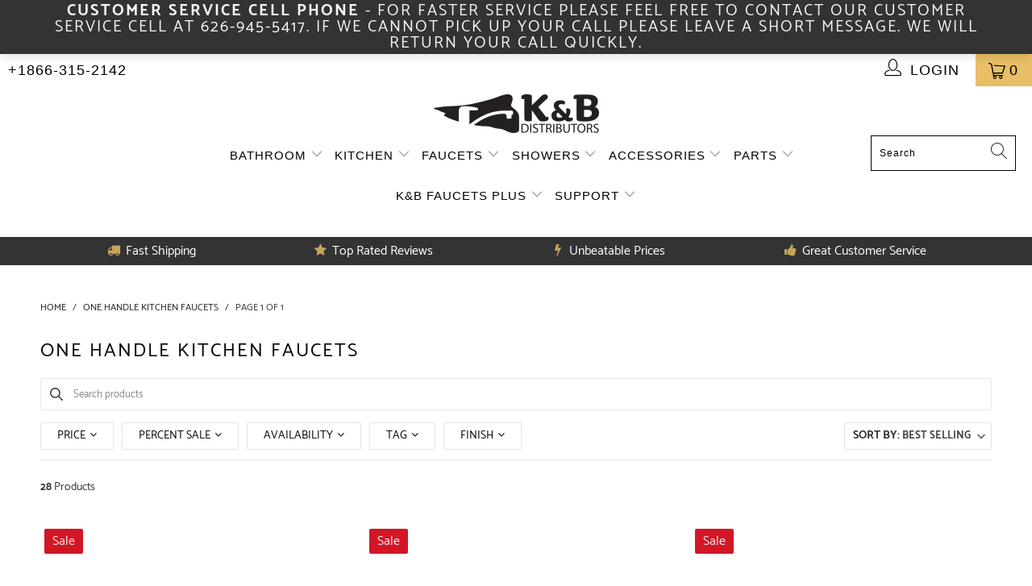

--- FILE ---
content_type: text/javascript
request_url: https://cdn.opinew.com/shop-widgets/static/js/index.3bc8541f.js
body_size: 36496
content:
(function(e){function t(t){for(var n,r,i=t[0],a=t[1],s=0,c=[];s<i.length;s++)r=i[s],Object.prototype.hasOwnProperty.call(o,r)&&o[r]&&c.push(o[r][0]),o[r]=0;for(n in a)Object.prototype.hasOwnProperty.call(a,n)&&(e[n]=a[n]);u&&u(t);while(c.length)c.shift()()}var n={},r={index:0,reviewRequest:0},o={index:0,reviewRequest:0};function i(e){return a.p+"js/"+({}[e]||e)+"."+{"chunk-0ccb05d2":"af97b302","chunk-4323cec4":"a5224a51","chunk-2d0df0b3":"837ce2ff","chunk-4897bffe":"8ea718b8"}[e]+".js"}function a(t){if(n[t])return n[t].exports;var r=n[t]={i:t,l:!1,exports:{}};return e[t].call(r.exports,r,r.exports,a),r.l=!0,r.exports}a.e=function(e){var t=[],n={"chunk-0ccb05d2":1,"chunk-4323cec4":1,"chunk-4897bffe":1};r[e]?t.push(r[e]):0!==r[e]&&n[e]&&t.push(r[e]=new Promise((function(t,n){for(var o="css/"+({}[e]||e)+"."+{"chunk-0ccb05d2":"6d9df36e","chunk-4323cec4":"87a95c38","chunk-2d0df0b3":"31d6cfe0","chunk-4897bffe":"26283145"}[e]+".css",i=a.p+o,s=document.getElementsByTagName("link"),c=0;c<s.length;c++){var l=s[c],u=l.getAttribute("data-href")||l.getAttribute("href");if("stylesheet"===l.rel&&(u===o||u===i))return t()}var f=document.getElementsByTagName("style");for(c=0;c<f.length;c++){l=f[c],u=l.getAttribute("data-href");if(u===o||u===i)return t()}var p=document.createElement("link");p.rel="stylesheet",p.type="text/css",p.onload=t,p.onerror=function(t){var o=t&&t.target&&t.target.src||i,a=new Error("Loading CSS chunk "+e+" failed.\n("+o+")");a.code="CSS_CHUNK_LOAD_FAILED",a.request=o,delete r[e],p.parentNode.removeChild(p),n(a)},p.href=i;var d=document.getElementsByTagName("head")[0];d.appendChild(p)})).then((function(){r[e]=0})));var s=o[e];if(0!==s)if(s)t.push(s[2]);else{var c=new Promise((function(t,n){s=o[e]=[t,n]}));t.push(s[2]=c);var l,u=document.createElement("script");u.charset="utf-8",u.timeout=120,a.nc&&u.setAttribute("nonce",a.nc),u.src=i(e);var f=new Error;l=function(t){u.onerror=u.onload=null,clearTimeout(p);var n=o[e];if(0!==n){if(n){var r=t&&("load"===t.type?"missing":t.type),i=t&&t.target&&t.target.src;f.message="Loading chunk "+e+" failed.\n("+r+": "+i+")",f.name="ChunkLoadError",f.type=r,f.request=i,n[1](f)}o[e]=void 0}};var p=setTimeout((function(){l({type:"timeout",target:u})}),12e4);u.onerror=u.onload=l,document.head.appendChild(u)}return Promise.all(t)},a.m=e,a.c=n,a.d=function(e,t,n){a.o(e,t)||Object.defineProperty(e,t,{enumerable:!0,get:n})},a.r=function(e){"undefined"!==typeof Symbol&&Symbol.toStringTag&&Object.defineProperty(e,Symbol.toStringTag,{value:"Module"}),Object.defineProperty(e,"__esModule",{value:!0})},a.t=function(e,t){if(1&t&&(e=a(e)),8&t)return e;if(4&t&&"object"===typeof e&&e&&e.__esModule)return e;var n=Object.create(null);if(a.r(n),Object.defineProperty(n,"default",{enumerable:!0,value:e}),2&t&&"string"!=typeof e)for(var r in e)a.d(n,r,function(t){return e[t]}.bind(null,r));return n},a.n=function(e){var t=e&&e.__esModule?function(){return e["default"]}:function(){return e};return a.d(t,"a",t),t},a.o=function(e,t){return Object.prototype.hasOwnProperty.call(e,t)},a.p="https://cdn.opinew.com/shop-widgets/static/",a.oe=function(e){throw console.error(e),e};var s=window["opinewJsonP"]=window["opinewJsonP"]||[],c=s.push.bind(s);s.push=t,s=s.slice();for(var l=0;l<s.length;l++)t(s[l]);var u=c;a(a.s=0)})({0:function(e,t,n){e.exports=n("56d7")},"034f":function(e,t,n){"use strict";n("9085")},2877:function(e,t,n){"use strict";function r(e,t,n,r,o,i,a,s){var c,l="function"===typeof e?e.options:e;if(t&&(l.render=t,l.staticRenderFns=n,l._compiled=!0),r&&(l.functional=!0),i&&(l._scopeId="data-v-"+i),a?(c=function(e){e=e||this.$vnode&&this.$vnode.ssrContext||this.parent&&this.parent.$vnode&&this.parent.$vnode.ssrContext,e||"undefined"===typeof __VUE_SSR_CONTEXT__||(e=__VUE_SSR_CONTEXT__),o&&o.call(this,e),e&&e._registeredComponents&&e._registeredComponents.add(a)},l._ssrRegister=c):o&&(c=s?function(){o.call(this,(l.functional?this.parent:this).$root.$options.shadowRoot)}:o),c)if(l.functional){l._injectStyles=c;var u=l.render;l.render=function(e,t){return c.call(t),u(e,t)}}else{var f=l.beforeCreate;l.beforeCreate=f?[].concat(f,c):[c]}return{exports:e,options:l}}n.d(t,"a",(function(){return r}))},"2b0e":function(e,t,n){"use strict";(function(e){
/*!
 * Vue.js v2.6.12
 * (c) 2014-2020 Evan You
 * Released under the MIT License.
 */
var n=Object.freeze({});function r(e){return void 0===e||null===e}function o(e){return void 0!==e&&null!==e}function i(e){return!0===e}function a(e){return!1===e}function s(e){return"string"===typeof e||"number"===typeof e||"symbol"===typeof e||"boolean"===typeof e}function c(e){return null!==e&&"object"===typeof e}var l=Object.prototype.toString;function u(e){return"[object Object]"===l.call(e)}function f(e){return"[object RegExp]"===l.call(e)}function p(e){var t=parseFloat(String(e));return t>=0&&Math.floor(t)===t&&isFinite(e)}function d(e){return o(e)&&"function"===typeof e.then&&"function"===typeof e.catch}function h(e){return null==e?"":Array.isArray(e)||u(e)&&e.toString===l?JSON.stringify(e,null,2):String(e)}function v(e){var t=parseFloat(e);return isNaN(t)?e:t}function m(e,t){for(var n=Object.create(null),r=e.split(","),o=0;o<r.length;o++)n[r[o]]=!0;return t?function(e){return n[e.toLowerCase()]}:function(e){return n[e]}}m("slot,component",!0);var g=m("key,ref,slot,slot-scope,is");function y(e,t){if(e.length){var n=e.indexOf(t);if(n>-1)return e.splice(n,1)}}var _=Object.prototype.hasOwnProperty;function b(e,t){return _.call(e,t)}function w(e){var t=Object.create(null);return function(n){var r=t[n];return r||(t[n]=e(n))}}var C=/-(\w)/g,k=w((function(e){return e.replace(C,(function(e,t){return t?t.toUpperCase():""}))})),$=w((function(e){return e.charAt(0).toUpperCase()+e.slice(1)})),O=/\B([A-Z])/g,x=w((function(e){return e.replace(O,"-$1").toLowerCase()}));function S(e,t){function n(n){var r=arguments.length;return r?r>1?e.apply(t,arguments):e.call(t,n):e.call(t)}return n._length=e.length,n}function A(e,t){return e.bind(t)}var T=Function.prototype.bind?A:S;function j(e,t){t=t||0;var n=e.length-t,r=new Array(n);while(n--)r[n]=e[n+t];return r}function F(e,t){for(var n in t)e[n]=t[n];return e}function D(e){for(var t={},n=0;n<e.length;n++)e[n]&&F(t,e[n]);return t}function I(e,t,n){}var E=function(e,t,n){return!1},M=function(e){return e};function L(e,t){if(e===t)return!0;var n=c(e),r=c(t);if(!n||!r)return!n&&!r&&String(e)===String(t);try{var o=Array.isArray(e),i=Array.isArray(t);if(o&&i)return e.length===t.length&&e.every((function(e,n){return L(e,t[n])}));if(e instanceof Date&&t instanceof Date)return e.getTime()===t.getTime();if(o||i)return!1;var a=Object.keys(e),s=Object.keys(t);return a.length===s.length&&a.every((function(n){return L(e[n],t[n])}))}catch(l){return!1}}function N(e,t){for(var n=0;n<e.length;n++)if(L(e[n],t))return n;return-1}function P(e){var t=!1;return function(){t||(t=!0,e.apply(this,arguments))}}var R="data-server-rendered",B=["component","directive","filter"],W=["beforeCreate","created","beforeMount","mounted","beforeUpdate","updated","beforeDestroy","destroyed","activated","deactivated","errorCaptured","serverPrefetch"],q={optionMergeStrategies:Object.create(null),silent:!1,productionTip:!1,devtools:!1,performance:!1,errorHandler:null,warnHandler:null,ignoredElements:[],keyCodes:Object.create(null),isReservedTag:E,isReservedAttr:E,isUnknownElement:E,getTagNamespace:I,parsePlatformTagName:M,mustUseProp:E,async:!0,_lifecycleHooks:W},U=/a-zA-Z\u00B7\u00C0-\u00D6\u00D8-\u00F6\u00F8-\u037D\u037F-\u1FFF\u200C-\u200D\u203F-\u2040\u2070-\u218F\u2C00-\u2FEF\u3001-\uD7FF\uF900-\uFDCF\uFDF0-\uFFFD/;function H(e){var t=(e+"").charCodeAt(0);return 36===t||95===t}function V(e,t,n,r){Object.defineProperty(e,t,{value:n,enumerable:!!r,writable:!0,configurable:!0})}var z=new RegExp("[^"+U.source+".$_\\d]");function J(e){if(!z.test(e)){var t=e.split(".");return function(e){for(var n=0;n<t.length;n++){if(!e)return;e=e[t[n]]}return e}}}var Q,Y="__proto__"in{},K="undefined"!==typeof window,X="undefined"!==typeof WXEnvironment&&!!WXEnvironment.platform,G=X&&WXEnvironment.platform.toLowerCase(),Z=K&&window.navigator.userAgent.toLowerCase(),ee=Z&&/msie|trident/.test(Z),te=Z&&Z.indexOf("msie 9.0")>0,ne=Z&&Z.indexOf("edge/")>0,re=(Z&&Z.indexOf("android"),Z&&/iphone|ipad|ipod|ios/.test(Z)||"ios"===G),oe=(Z&&/chrome\/\d+/.test(Z),Z&&/phantomjs/.test(Z),Z&&Z.match(/firefox\/(\d+)/)),ie={}.watch,ae=!1;if(K)try{var se={};Object.defineProperty(se,"passive",{get:function(){ae=!0}}),window.addEventListener("test-passive",null,se)}catch(ka){}var ce=function(){return void 0===Q&&(Q=!K&&!X&&"undefined"!==typeof e&&(e["process"]&&"server"===e["process"].env.VUE_ENV)),Q},le=K&&window.__VUE_DEVTOOLS_GLOBAL_HOOK__;function ue(e){return"function"===typeof e&&/native code/.test(e.toString())}var fe,pe="undefined"!==typeof Symbol&&ue(Symbol)&&"undefined"!==typeof Reflect&&ue(Reflect.ownKeys);fe="undefined"!==typeof Set&&ue(Set)?Set:function(){function e(){this.set=Object.create(null)}return e.prototype.has=function(e){return!0===this.set[e]},e.prototype.add=function(e){this.set[e]=!0},e.prototype.clear=function(){this.set=Object.create(null)},e}();var de=I,he=0,ve=function(){this.id=he++,this.subs=[]};ve.prototype.addSub=function(e){this.subs.push(e)},ve.prototype.removeSub=function(e){y(this.subs,e)},ve.prototype.depend=function(){ve.target&&ve.target.addDep(this)},ve.prototype.notify=function(){var e=this.subs.slice();for(var t=0,n=e.length;t<n;t++)e[t].update()},ve.target=null;var me=[];function ge(e){me.push(e),ve.target=e}function ye(){me.pop(),ve.target=me[me.length-1]}var _e=function(e,t,n,r,o,i,a,s){this.tag=e,this.data=t,this.children=n,this.text=r,this.elm=o,this.ns=void 0,this.context=i,this.fnContext=void 0,this.fnOptions=void 0,this.fnScopeId=void 0,this.key=t&&t.key,this.componentOptions=a,this.componentInstance=void 0,this.parent=void 0,this.raw=!1,this.isStatic=!1,this.isRootInsert=!0,this.isComment=!1,this.isCloned=!1,this.isOnce=!1,this.asyncFactory=s,this.asyncMeta=void 0,this.isAsyncPlaceholder=!1},be={child:{configurable:!0}};be.child.get=function(){return this.componentInstance},Object.defineProperties(_e.prototype,be);var we=function(e){void 0===e&&(e="");var t=new _e;return t.text=e,t.isComment=!0,t};function Ce(e){return new _e(void 0,void 0,void 0,String(e))}function ke(e){var t=new _e(e.tag,e.data,e.children&&e.children.slice(),e.text,e.elm,e.context,e.componentOptions,e.asyncFactory);return t.ns=e.ns,t.isStatic=e.isStatic,t.key=e.key,t.isComment=e.isComment,t.fnContext=e.fnContext,t.fnOptions=e.fnOptions,t.fnScopeId=e.fnScopeId,t.asyncMeta=e.asyncMeta,t.isCloned=!0,t}var $e=Array.prototype,Oe=Object.create($e),xe=["push","pop","shift","unshift","splice","sort","reverse"];xe.forEach((function(e){var t=$e[e];V(Oe,e,(function(){var n=[],r=arguments.length;while(r--)n[r]=arguments[r];var o,i=t.apply(this,n),a=this.__ob__;switch(e){case"push":case"unshift":o=n;break;case"splice":o=n.slice(2);break}return o&&a.observeArray(o),a.dep.notify(),i}))}));var Se=Object.getOwnPropertyNames(Oe),Ae=!0;function Te(e){Ae=e}var je=function(e){this.value=e,this.dep=new ve,this.vmCount=0,V(e,"__ob__",this),Array.isArray(e)?(Y?Fe(e,Oe):De(e,Oe,Se),this.observeArray(e)):this.walk(e)};function Fe(e,t){e.__proto__=t}function De(e,t,n){for(var r=0,o=n.length;r<o;r++){var i=n[r];V(e,i,t[i])}}function Ie(e,t){var n;if(c(e)&&!(e instanceof _e))return b(e,"__ob__")&&e.__ob__ instanceof je?n=e.__ob__:Ae&&!ce()&&(Array.isArray(e)||u(e))&&Object.isExtensible(e)&&!e._isVue&&(n=new je(e)),t&&n&&n.vmCount++,n}function Ee(e,t,n,r,o){var i=new ve,a=Object.getOwnPropertyDescriptor(e,t);if(!a||!1!==a.configurable){var s=a&&a.get,c=a&&a.set;s&&!c||2!==arguments.length||(n=e[t]);var l=!o&&Ie(n);Object.defineProperty(e,t,{enumerable:!0,configurable:!0,get:function(){var t=s?s.call(e):n;return ve.target&&(i.depend(),l&&(l.dep.depend(),Array.isArray(t)&&Ne(t))),t},set:function(t){var r=s?s.call(e):n;t===r||t!==t&&r!==r||s&&!c||(c?c.call(e,t):n=t,l=!o&&Ie(t),i.notify())}})}}function Me(e,t,n){if(Array.isArray(e)&&p(t))return e.length=Math.max(e.length,t),e.splice(t,1,n),n;if(t in e&&!(t in Object.prototype))return e[t]=n,n;var r=e.__ob__;return e._isVue||r&&r.vmCount?n:r?(Ee(r.value,t,n),r.dep.notify(),n):(e[t]=n,n)}function Le(e,t){if(Array.isArray(e)&&p(t))e.splice(t,1);else{var n=e.__ob__;e._isVue||n&&n.vmCount||b(e,t)&&(delete e[t],n&&n.dep.notify())}}function Ne(e){for(var t=void 0,n=0,r=e.length;n<r;n++)t=e[n],t&&t.__ob__&&t.__ob__.dep.depend(),Array.isArray(t)&&Ne(t)}je.prototype.walk=function(e){for(var t=Object.keys(e),n=0;n<t.length;n++)Ee(e,t[n])},je.prototype.observeArray=function(e){for(var t=0,n=e.length;t<n;t++)Ie(e[t])};var Pe=q.optionMergeStrategies;function Re(e,t){if(!t)return e;for(var n,r,o,i=pe?Reflect.ownKeys(t):Object.keys(t),a=0;a<i.length;a++)n=i[a],"__ob__"!==n&&(r=e[n],o=t[n],b(e,n)?r!==o&&u(r)&&u(o)&&Re(r,o):Me(e,n,o));return e}function Be(e,t,n){return n?function(){var r="function"===typeof t?t.call(n,n):t,o="function"===typeof e?e.call(n,n):e;return r?Re(r,o):o}:t?e?function(){return Re("function"===typeof t?t.call(this,this):t,"function"===typeof e?e.call(this,this):e)}:t:e}function We(e,t){var n=t?e?e.concat(t):Array.isArray(t)?t:[t]:e;return n?qe(n):n}function qe(e){for(var t=[],n=0;n<e.length;n++)-1===t.indexOf(e[n])&&t.push(e[n]);return t}function Ue(e,t,n,r){var o=Object.create(e||null);return t?F(o,t):o}Pe.data=function(e,t,n){return n?Be(e,t,n):t&&"function"!==typeof t?e:Be(e,t)},W.forEach((function(e){Pe[e]=We})),B.forEach((function(e){Pe[e+"s"]=Ue})),Pe.watch=function(e,t,n,r){if(e===ie&&(e=void 0),t===ie&&(t=void 0),!t)return Object.create(e||null);if(!e)return t;var o={};for(var i in F(o,e),t){var a=o[i],s=t[i];a&&!Array.isArray(a)&&(a=[a]),o[i]=a?a.concat(s):Array.isArray(s)?s:[s]}return o},Pe.props=Pe.methods=Pe.inject=Pe.computed=function(e,t,n,r){if(!e)return t;var o=Object.create(null);return F(o,e),t&&F(o,t),o},Pe.provide=Be;var He=function(e,t){return void 0===t?e:t};function Ve(e,t){var n=e.props;if(n){var r,o,i,a={};if(Array.isArray(n)){r=n.length;while(r--)o=n[r],"string"===typeof o&&(i=k(o),a[i]={type:null})}else if(u(n))for(var s in n)o=n[s],i=k(s),a[i]=u(o)?o:{type:o};else 0;e.props=a}}function ze(e,t){var n=e.inject;if(n){var r=e.inject={};if(Array.isArray(n))for(var o=0;o<n.length;o++)r[n[o]]={from:n[o]};else if(u(n))for(var i in n){var a=n[i];r[i]=u(a)?F({from:i},a):{from:a}}else 0}}function Je(e){var t=e.directives;if(t)for(var n in t){var r=t[n];"function"===typeof r&&(t[n]={bind:r,update:r})}}function Qe(e,t,n){if("function"===typeof t&&(t=t.options),Ve(t,n),ze(t,n),Je(t),!t._base&&(t.extends&&(e=Qe(e,t.extends,n)),t.mixins))for(var r=0,o=t.mixins.length;r<o;r++)e=Qe(e,t.mixins[r],n);var i,a={};for(i in e)s(i);for(i in t)b(e,i)||s(i);function s(r){var o=Pe[r]||He;a[r]=o(e[r],t[r],n,r)}return a}function Ye(e,t,n,r){if("string"===typeof n){var o=e[t];if(b(o,n))return o[n];var i=k(n);if(b(o,i))return o[i];var a=$(i);if(b(o,a))return o[a];var s=o[n]||o[i]||o[a];return s}}function Ke(e,t,n,r){var o=t[e],i=!b(n,e),a=n[e],s=et(Boolean,o.type);if(s>-1)if(i&&!b(o,"default"))a=!1;else if(""===a||a===x(e)){var c=et(String,o.type);(c<0||s<c)&&(a=!0)}if(void 0===a){a=Xe(r,o,e);var l=Ae;Te(!0),Ie(a),Te(l)}return a}function Xe(e,t,n){if(b(t,"default")){var r=t.default;return e&&e.$options.propsData&&void 0===e.$options.propsData[n]&&void 0!==e._props[n]?e._props[n]:"function"===typeof r&&"Function"!==Ge(t.type)?r.call(e):r}}function Ge(e){var t=e&&e.toString().match(/^\s*function (\w+)/);return t?t[1]:""}function Ze(e,t){return Ge(e)===Ge(t)}function et(e,t){if(!Array.isArray(t))return Ze(t,e)?0:-1;for(var n=0,r=t.length;n<r;n++)if(Ze(t[n],e))return n;return-1}function tt(e,t,n){ge();try{if(t){var r=t;while(r=r.$parent){var o=r.$options.errorCaptured;if(o)for(var i=0;i<o.length;i++)try{var a=!1===o[i].call(r,e,t,n);if(a)return}catch(ka){rt(ka,r,"errorCaptured hook")}}}rt(e,t,n)}finally{ye()}}function nt(e,t,n,r,o){var i;try{i=n?e.apply(t,n):e.call(t),i&&!i._isVue&&d(i)&&!i._handled&&(i.catch((function(e){return tt(e,r,o+" (Promise/async)")})),i._handled=!0)}catch(ka){tt(ka,r,o)}return i}function rt(e,t,n){if(q.errorHandler)try{return q.errorHandler.call(null,e,t,n)}catch(ka){ka!==e&&ot(ka,null,"config.errorHandler")}ot(e,t,n)}function ot(e,t,n){if(!K&&!X||"undefined"===typeof console)throw e;console.error(e)}var it,at=!1,st=[],ct=!1;function lt(){ct=!1;var e=st.slice(0);st.length=0;for(var t=0;t<e.length;t++)e[t]()}if("undefined"!==typeof Promise&&ue(Promise)){var ut=Promise.resolve();it=function(){ut.then(lt),re&&setTimeout(I)},at=!0}else if(ee||"undefined"===typeof MutationObserver||!ue(MutationObserver)&&"[object MutationObserverConstructor]"!==MutationObserver.toString())it="undefined"!==typeof setImmediate&&ue(setImmediate)?function(){setImmediate(lt)}:function(){setTimeout(lt,0)};else{var ft=1,pt=new MutationObserver(lt),dt=document.createTextNode(String(ft));pt.observe(dt,{characterData:!0}),it=function(){ft=(ft+1)%2,dt.data=String(ft)},at=!0}function ht(e,t){var n;if(st.push((function(){if(e)try{e.call(t)}catch(ka){tt(ka,t,"nextTick")}else n&&n(t)})),ct||(ct=!0,it()),!e&&"undefined"!==typeof Promise)return new Promise((function(e){n=e}))}var vt=new fe;function mt(e){gt(e,vt),vt.clear()}function gt(e,t){var n,r,o=Array.isArray(e);if(!(!o&&!c(e)||Object.isFrozen(e)||e instanceof _e)){if(e.__ob__){var i=e.__ob__.dep.id;if(t.has(i))return;t.add(i)}if(o){n=e.length;while(n--)gt(e[n],t)}else{r=Object.keys(e),n=r.length;while(n--)gt(e[r[n]],t)}}}var yt=w((function(e){var t="&"===e.charAt(0);e=t?e.slice(1):e;var n="~"===e.charAt(0);e=n?e.slice(1):e;var r="!"===e.charAt(0);return e=r?e.slice(1):e,{name:e,once:n,capture:r,passive:t}}));function _t(e,t){function n(){var e=arguments,r=n.fns;if(!Array.isArray(r))return nt(r,null,arguments,t,"v-on handler");for(var o=r.slice(),i=0;i<o.length;i++)nt(o[i],null,e,t,"v-on handler")}return n.fns=e,n}function bt(e,t,n,o,a,s){var c,l,u,f;for(c in e)l=e[c],u=t[c],f=yt(c),r(l)||(r(u)?(r(l.fns)&&(l=e[c]=_t(l,s)),i(f.once)&&(l=e[c]=a(f.name,l,f.capture)),n(f.name,l,f.capture,f.passive,f.params)):l!==u&&(u.fns=l,e[c]=u));for(c in t)r(e[c])&&(f=yt(c),o(f.name,t[c],f.capture))}function wt(e,t,n){var a;e instanceof _e&&(e=e.data.hook||(e.data.hook={}));var s=e[t];function c(){n.apply(this,arguments),y(a.fns,c)}r(s)?a=_t([c]):o(s.fns)&&i(s.merged)?(a=s,a.fns.push(c)):a=_t([s,c]),a.merged=!0,e[t]=a}function Ct(e,t,n){var i=t.options.props;if(!r(i)){var a={},s=e.attrs,c=e.props;if(o(s)||o(c))for(var l in i){var u=x(l);kt(a,c,l,u,!0)||kt(a,s,l,u,!1)}return a}}function kt(e,t,n,r,i){if(o(t)){if(b(t,n))return e[n]=t[n],i||delete t[n],!0;if(b(t,r))return e[n]=t[r],i||delete t[r],!0}return!1}function $t(e){for(var t=0;t<e.length;t++)if(Array.isArray(e[t]))return Array.prototype.concat.apply([],e);return e}function Ot(e){return s(e)?[Ce(e)]:Array.isArray(e)?St(e):void 0}function xt(e){return o(e)&&o(e.text)&&a(e.isComment)}function St(e,t){var n,a,c,l,u=[];for(n=0;n<e.length;n++)a=e[n],r(a)||"boolean"===typeof a||(c=u.length-1,l=u[c],Array.isArray(a)?a.length>0&&(a=St(a,(t||"")+"_"+n),xt(a[0])&&xt(l)&&(u[c]=Ce(l.text+a[0].text),a.shift()),u.push.apply(u,a)):s(a)?xt(l)?u[c]=Ce(l.text+a):""!==a&&u.push(Ce(a)):xt(a)&&xt(l)?u[c]=Ce(l.text+a.text):(i(e._isVList)&&o(a.tag)&&r(a.key)&&o(t)&&(a.key="__vlist"+t+"_"+n+"__"),u.push(a)));return u}function At(e){var t=e.$options.provide;t&&(e._provided="function"===typeof t?t.call(e):t)}function Tt(e){var t=jt(e.$options.inject,e);t&&(Te(!1),Object.keys(t).forEach((function(n){Ee(e,n,t[n])})),Te(!0))}function jt(e,t){if(e){for(var n=Object.create(null),r=pe?Reflect.ownKeys(e):Object.keys(e),o=0;o<r.length;o++){var i=r[o];if("__ob__"!==i){var a=e[i].from,s=t;while(s){if(s._provided&&b(s._provided,a)){n[i]=s._provided[a];break}s=s.$parent}if(!s)if("default"in e[i]){var c=e[i].default;n[i]="function"===typeof c?c.call(t):c}else 0}}return n}}function Ft(e,t){if(!e||!e.length)return{};for(var n={},r=0,o=e.length;r<o;r++){var i=e[r],a=i.data;if(a&&a.attrs&&a.attrs.slot&&delete a.attrs.slot,i.context!==t&&i.fnContext!==t||!a||null==a.slot)(n.default||(n.default=[])).push(i);else{var s=a.slot,c=n[s]||(n[s]=[]);"template"===i.tag?c.push.apply(c,i.children||[]):c.push(i)}}for(var l in n)n[l].every(Dt)&&delete n[l];return n}function Dt(e){return e.isComment&&!e.asyncFactory||" "===e.text}function It(e,t,r){var o,i=Object.keys(t).length>0,a=e?!!e.$stable:!i,s=e&&e.$key;if(e){if(e._normalized)return e._normalized;if(a&&r&&r!==n&&s===r.$key&&!i&&!r.$hasNormal)return r;for(var c in o={},e)e[c]&&"$"!==c[0]&&(o[c]=Et(t,c,e[c]))}else o={};for(var l in t)l in o||(o[l]=Mt(t,l));return e&&Object.isExtensible(e)&&(e._normalized=o),V(o,"$stable",a),V(o,"$key",s),V(o,"$hasNormal",i),o}function Et(e,t,n){var r=function(){var e=arguments.length?n.apply(null,arguments):n({});return e=e&&"object"===typeof e&&!Array.isArray(e)?[e]:Ot(e),e&&(0===e.length||1===e.length&&e[0].isComment)?void 0:e};return n.proxy&&Object.defineProperty(e,t,{get:r,enumerable:!0,configurable:!0}),r}function Mt(e,t){return function(){return e[t]}}function Lt(e,t){var n,r,i,a,s;if(Array.isArray(e)||"string"===typeof e)for(n=new Array(e.length),r=0,i=e.length;r<i;r++)n[r]=t(e[r],r);else if("number"===typeof e)for(n=new Array(e),r=0;r<e;r++)n[r]=t(r+1,r);else if(c(e))if(pe&&e[Symbol.iterator]){n=[];var l=e[Symbol.iterator](),u=l.next();while(!u.done)n.push(t(u.value,n.length)),u=l.next()}else for(a=Object.keys(e),n=new Array(a.length),r=0,i=a.length;r<i;r++)s=a[r],n[r]=t(e[s],s,r);return o(n)||(n=[]),n._isVList=!0,n}function Nt(e,t,n,r){var o,i=this.$scopedSlots[e];i?(n=n||{},r&&(n=F(F({},r),n)),o=i(n)||t):o=this.$slots[e]||t;var a=n&&n.slot;return a?this.$createElement("template",{slot:a},o):o}function Pt(e){return Ye(this.$options,"filters",e,!0)||M}function Rt(e,t){return Array.isArray(e)?-1===e.indexOf(t):e!==t}function Bt(e,t,n,r,o){var i=q.keyCodes[t]||n;return o&&r&&!q.keyCodes[t]?Rt(o,r):i?Rt(i,e):r?x(r)!==t:void 0}function Wt(e,t,n,r,o){if(n)if(c(n)){var i;Array.isArray(n)&&(n=D(n));var a=function(a){if("class"===a||"style"===a||g(a))i=e;else{var s=e.attrs&&e.attrs.type;i=r||q.mustUseProp(t,s,a)?e.domProps||(e.domProps={}):e.attrs||(e.attrs={})}var c=k(a),l=x(a);if(!(c in i)&&!(l in i)&&(i[a]=n[a],o)){var u=e.on||(e.on={});u["update:"+a]=function(e){n[a]=e}}};for(var s in n)a(s)}else;return e}function qt(e,t){var n=this._staticTrees||(this._staticTrees=[]),r=n[e];return r&&!t?r:(r=n[e]=this.$options.staticRenderFns[e].call(this._renderProxy,null,this),Ht(r,"__static__"+e,!1),r)}function Ut(e,t,n){return Ht(e,"__once__"+t+(n?"_"+n:""),!0),e}function Ht(e,t,n){if(Array.isArray(e))for(var r=0;r<e.length;r++)e[r]&&"string"!==typeof e[r]&&Vt(e[r],t+"_"+r,n);else Vt(e,t,n)}function Vt(e,t,n){e.isStatic=!0,e.key=t,e.isOnce=n}function zt(e,t){if(t)if(u(t)){var n=e.on=e.on?F({},e.on):{};for(var r in t){var o=n[r],i=t[r];n[r]=o?[].concat(o,i):i}}else;return e}function Jt(e,t,n,r){t=t||{$stable:!n};for(var o=0;o<e.length;o++){var i=e[o];Array.isArray(i)?Jt(i,t,n):i&&(i.proxy&&(i.fn.proxy=!0),t[i.key]=i.fn)}return r&&(t.$key=r),t}function Qt(e,t){for(var n=0;n<t.length;n+=2){var r=t[n];"string"===typeof r&&r&&(e[t[n]]=t[n+1])}return e}function Yt(e,t){return"string"===typeof e?t+e:e}function Kt(e){e._o=Ut,e._n=v,e._s=h,e._l=Lt,e._t=Nt,e._q=L,e._i=N,e._m=qt,e._f=Pt,e._k=Bt,e._b=Wt,e._v=Ce,e._e=we,e._u=Jt,e._g=zt,e._d=Qt,e._p=Yt}function Xt(e,t,r,o,a){var s,c=this,l=a.options;b(o,"_uid")?(s=Object.create(o),s._original=o):(s=o,o=o._original);var u=i(l._compiled),f=!u;this.data=e,this.props=t,this.children=r,this.parent=o,this.listeners=e.on||n,this.injections=jt(l.inject,o),this.slots=function(){return c.$slots||It(e.scopedSlots,c.$slots=Ft(r,o)),c.$slots},Object.defineProperty(this,"scopedSlots",{enumerable:!0,get:function(){return It(e.scopedSlots,this.slots())}}),u&&(this.$options=l,this.$slots=this.slots(),this.$scopedSlots=It(e.scopedSlots,this.$slots)),l._scopeId?this._c=function(e,t,n,r){var i=fn(s,e,t,n,r,f);return i&&!Array.isArray(i)&&(i.fnScopeId=l._scopeId,i.fnContext=o),i}:this._c=function(e,t,n,r){return fn(s,e,t,n,r,f)}}function Gt(e,t,r,i,a){var s=e.options,c={},l=s.props;if(o(l))for(var u in l)c[u]=Ke(u,l,t||n);else o(r.attrs)&&en(c,r.attrs),o(r.props)&&en(c,r.props);var f=new Xt(r,c,a,i,e),p=s.render.call(null,f._c,f);if(p instanceof _e)return Zt(p,r,f.parent,s,f);if(Array.isArray(p)){for(var d=Ot(p)||[],h=new Array(d.length),v=0;v<d.length;v++)h[v]=Zt(d[v],r,f.parent,s,f);return h}}function Zt(e,t,n,r,o){var i=ke(e);return i.fnContext=n,i.fnOptions=r,t.slot&&((i.data||(i.data={})).slot=t.slot),i}function en(e,t){for(var n in t)e[k(n)]=t[n]}Kt(Xt.prototype);var tn={init:function(e,t){if(e.componentInstance&&!e.componentInstance._isDestroyed&&e.data.keepAlive){var n=e;tn.prepatch(n,n)}else{var r=e.componentInstance=on(e,jn);r.$mount(t?e.elm:void 0,t)}},prepatch:function(e,t){var n=t.componentOptions,r=t.componentInstance=e.componentInstance;Mn(r,n.propsData,n.listeners,t,n.children)},insert:function(e){var t=e.context,n=e.componentInstance;n._isMounted||(n._isMounted=!0,Rn(n,"mounted")),e.data.keepAlive&&(t._isMounted?Gn(n):Nn(n,!0))},destroy:function(e){var t=e.componentInstance;t._isDestroyed||(e.data.keepAlive?Pn(t,!0):t.$destroy())}},nn=Object.keys(tn);function rn(e,t,n,a,s){if(!r(e)){var l=n.$options._base;if(c(e)&&(e=l.extend(e)),"function"===typeof e){var u;if(r(e.cid)&&(u=e,e=wn(u,l),void 0===e))return bn(u,t,n,a,s);t=t||{},wr(e),o(t.model)&&cn(e.options,t);var f=Ct(t,e,s);if(i(e.options.functional))return Gt(e,f,t,n,a);var p=t.on;if(t.on=t.nativeOn,i(e.options.abstract)){var d=t.slot;t={},d&&(t.slot=d)}an(t);var h=e.options.name||s,v=new _e("vue-component-"+e.cid+(h?"-"+h:""),t,void 0,void 0,void 0,n,{Ctor:e,propsData:f,listeners:p,tag:s,children:a},u);return v}}}function on(e,t){var n={_isComponent:!0,_parentVnode:e,parent:t},r=e.data.inlineTemplate;return o(r)&&(n.render=r.render,n.staticRenderFns=r.staticRenderFns),new e.componentOptions.Ctor(n)}function an(e){for(var t=e.hook||(e.hook={}),n=0;n<nn.length;n++){var r=nn[n],o=t[r],i=tn[r];o===i||o&&o._merged||(t[r]=o?sn(i,o):i)}}function sn(e,t){var n=function(n,r){e(n,r),t(n,r)};return n._merged=!0,n}function cn(e,t){var n=e.model&&e.model.prop||"value",r=e.model&&e.model.event||"input";(t.attrs||(t.attrs={}))[n]=t.model.value;var i=t.on||(t.on={}),a=i[r],s=t.model.callback;o(a)?(Array.isArray(a)?-1===a.indexOf(s):a!==s)&&(i[r]=[s].concat(a)):i[r]=s}var ln=1,un=2;function fn(e,t,n,r,o,a){return(Array.isArray(n)||s(n))&&(o=r,r=n,n=void 0),i(a)&&(o=un),pn(e,t,n,r,o)}function pn(e,t,n,r,i){if(o(n)&&o(n.__ob__))return we();if(o(n)&&o(n.is)&&(t=n.is),!t)return we();var a,s,c;(Array.isArray(r)&&"function"===typeof r[0]&&(n=n||{},n.scopedSlots={default:r[0]},r.length=0),i===un?r=Ot(r):i===ln&&(r=$t(r)),"string"===typeof t)?(s=e.$vnode&&e.$vnode.ns||q.getTagNamespace(t),a=q.isReservedTag(t)?new _e(q.parsePlatformTagName(t),n,r,void 0,void 0,e):n&&n.pre||!o(c=Ye(e.$options,"components",t))?new _e(t,n,r,void 0,void 0,e):rn(c,n,e,r,t)):a=rn(t,n,e,r);return Array.isArray(a)?a:o(a)?(o(s)&&dn(a,s),o(n)&&hn(n),a):we()}function dn(e,t,n){if(e.ns=t,"foreignObject"===e.tag&&(t=void 0,n=!0),o(e.children))for(var a=0,s=e.children.length;a<s;a++){var c=e.children[a];o(c.tag)&&(r(c.ns)||i(n)&&"svg"!==c.tag)&&dn(c,t,n)}}function hn(e){c(e.style)&&mt(e.style),c(e.class)&&mt(e.class)}function vn(e){e._vnode=null,e._staticTrees=null;var t=e.$options,r=e.$vnode=t._parentVnode,o=r&&r.context;e.$slots=Ft(t._renderChildren,o),e.$scopedSlots=n,e._c=function(t,n,r,o){return fn(e,t,n,r,o,!1)},e.$createElement=function(t,n,r,o){return fn(e,t,n,r,o,!0)};var i=r&&r.data;Ee(e,"$attrs",i&&i.attrs||n,null,!0),Ee(e,"$listeners",t._parentListeners||n,null,!0)}var mn,gn=null;function yn(e){Kt(e.prototype),e.prototype.$nextTick=function(e){return ht(e,this)},e.prototype._render=function(){var e,t=this,n=t.$options,r=n.render,o=n._parentVnode;o&&(t.$scopedSlots=It(o.data.scopedSlots,t.$slots,t.$scopedSlots)),t.$vnode=o;try{gn=t,e=r.call(t._renderProxy,t.$createElement)}catch(ka){tt(ka,t,"render"),e=t._vnode}finally{gn=null}return Array.isArray(e)&&1===e.length&&(e=e[0]),e instanceof _e||(e=we()),e.parent=o,e}}function _n(e,t){return(e.__esModule||pe&&"Module"===e[Symbol.toStringTag])&&(e=e.default),c(e)?t.extend(e):e}function bn(e,t,n,r,o){var i=we();return i.asyncFactory=e,i.asyncMeta={data:t,context:n,children:r,tag:o},i}function wn(e,t){if(i(e.error)&&o(e.errorComp))return e.errorComp;if(o(e.resolved))return e.resolved;var n=gn;if(n&&o(e.owners)&&-1===e.owners.indexOf(n)&&e.owners.push(n),i(e.loading)&&o(e.loadingComp))return e.loadingComp;if(n&&!o(e.owners)){var a=e.owners=[n],s=!0,l=null,u=null;n.$on("hook:destroyed",(function(){return y(a,n)}));var f=function(e){for(var t=0,n=a.length;t<n;t++)a[t].$forceUpdate();e&&(a.length=0,null!==l&&(clearTimeout(l),l=null),null!==u&&(clearTimeout(u),u=null))},p=P((function(n){e.resolved=_n(n,t),s?a.length=0:f(!0)})),h=P((function(t){o(e.errorComp)&&(e.error=!0,f(!0))})),v=e(p,h);return c(v)&&(d(v)?r(e.resolved)&&v.then(p,h):d(v.component)&&(v.component.then(p,h),o(v.error)&&(e.errorComp=_n(v.error,t)),o(v.loading)&&(e.loadingComp=_n(v.loading,t),0===v.delay?e.loading=!0:l=setTimeout((function(){l=null,r(e.resolved)&&r(e.error)&&(e.loading=!0,f(!1))}),v.delay||200)),o(v.timeout)&&(u=setTimeout((function(){u=null,r(e.resolved)&&h(null)}),v.timeout)))),s=!1,e.loading?e.loadingComp:e.resolved}}function Cn(e){return e.isComment&&e.asyncFactory}function kn(e){if(Array.isArray(e))for(var t=0;t<e.length;t++){var n=e[t];if(o(n)&&(o(n.componentOptions)||Cn(n)))return n}}function $n(e){e._events=Object.create(null),e._hasHookEvent=!1;var t=e.$options._parentListeners;t&&An(e,t)}function On(e,t){mn.$on(e,t)}function xn(e,t){mn.$off(e,t)}function Sn(e,t){var n=mn;return function r(){var o=t.apply(null,arguments);null!==o&&n.$off(e,r)}}function An(e,t,n){mn=e,bt(t,n||{},On,xn,Sn,e),mn=void 0}function Tn(e){var t=/^hook:/;e.prototype.$on=function(e,n){var r=this;if(Array.isArray(e))for(var o=0,i=e.length;o<i;o++)r.$on(e[o],n);else(r._events[e]||(r._events[e]=[])).push(n),t.test(e)&&(r._hasHookEvent=!0);return r},e.prototype.$once=function(e,t){var n=this;function r(){n.$off(e,r),t.apply(n,arguments)}return r.fn=t,n.$on(e,r),n},e.prototype.$off=function(e,t){var n=this;if(!arguments.length)return n._events=Object.create(null),n;if(Array.isArray(e)){for(var r=0,o=e.length;r<o;r++)n.$off(e[r],t);return n}var i,a=n._events[e];if(!a)return n;if(!t)return n._events[e]=null,n;var s=a.length;while(s--)if(i=a[s],i===t||i.fn===t){a.splice(s,1);break}return n},e.prototype.$emit=function(e){var t=this,n=t._events[e];if(n){n=n.length>1?j(n):n;for(var r=j(arguments,1),o='event handler for "'+e+'"',i=0,a=n.length;i<a;i++)nt(n[i],t,r,t,o)}return t}}var jn=null;function Fn(e){var t=jn;return jn=e,function(){jn=t}}function Dn(e){var t=e.$options,n=t.parent;if(n&&!t.abstract){while(n.$options.abstract&&n.$parent)n=n.$parent;n.$children.push(e)}e.$parent=n,e.$root=n?n.$root:e,e.$children=[],e.$refs={},e._watcher=null,e._inactive=null,e._directInactive=!1,e._isMounted=!1,e._isDestroyed=!1,e._isBeingDestroyed=!1}function In(e){e.prototype._update=function(e,t){var n=this,r=n.$el,o=n._vnode,i=Fn(n);n._vnode=e,n.$el=o?n.__patch__(o,e):n.__patch__(n.$el,e,t,!1),i(),r&&(r.__vue__=null),n.$el&&(n.$el.__vue__=n),n.$vnode&&n.$parent&&n.$vnode===n.$parent._vnode&&(n.$parent.$el=n.$el)},e.prototype.$forceUpdate=function(){var e=this;e._watcher&&e._watcher.update()},e.prototype.$destroy=function(){var e=this;if(!e._isBeingDestroyed){Rn(e,"beforeDestroy"),e._isBeingDestroyed=!0;var t=e.$parent;!t||t._isBeingDestroyed||e.$options.abstract||y(t.$children,e),e._watcher&&e._watcher.teardown();var n=e._watchers.length;while(n--)e._watchers[n].teardown();e._data.__ob__&&e._data.__ob__.vmCount--,e._isDestroyed=!0,e.__patch__(e._vnode,null),Rn(e,"destroyed"),e.$off(),e.$el&&(e.$el.__vue__=null),e.$vnode&&(e.$vnode.parent=null)}}}function En(e,t,n){var r;return e.$el=t,e.$options.render||(e.$options.render=we),Rn(e,"beforeMount"),r=function(){e._update(e._render(),n)},new nr(e,r,I,{before:function(){e._isMounted&&!e._isDestroyed&&Rn(e,"beforeUpdate")}},!0),n=!1,null==e.$vnode&&(e._isMounted=!0,Rn(e,"mounted")),e}function Mn(e,t,r,o,i){var a=o.data.scopedSlots,s=e.$scopedSlots,c=!!(a&&!a.$stable||s!==n&&!s.$stable||a&&e.$scopedSlots.$key!==a.$key),l=!!(i||e.$options._renderChildren||c);if(e.$options._parentVnode=o,e.$vnode=o,e._vnode&&(e._vnode.parent=o),e.$options._renderChildren=i,e.$attrs=o.data.attrs||n,e.$listeners=r||n,t&&e.$options.props){Te(!1);for(var u=e._props,f=e.$options._propKeys||[],p=0;p<f.length;p++){var d=f[p],h=e.$options.props;u[d]=Ke(d,h,t,e)}Te(!0),e.$options.propsData=t}r=r||n;var v=e.$options._parentListeners;e.$options._parentListeners=r,An(e,r,v),l&&(e.$slots=Ft(i,o.context),e.$forceUpdate())}function Ln(e){while(e&&(e=e.$parent))if(e._inactive)return!0;return!1}function Nn(e,t){if(t){if(e._directInactive=!1,Ln(e))return}else if(e._directInactive)return;if(e._inactive||null===e._inactive){e._inactive=!1;for(var n=0;n<e.$children.length;n++)Nn(e.$children[n]);Rn(e,"activated")}}function Pn(e,t){if((!t||(e._directInactive=!0,!Ln(e)))&&!e._inactive){e._inactive=!0;for(var n=0;n<e.$children.length;n++)Pn(e.$children[n]);Rn(e,"deactivated")}}function Rn(e,t){ge();var n=e.$options[t],r=t+" hook";if(n)for(var o=0,i=n.length;o<i;o++)nt(n[o],e,null,e,r);e._hasHookEvent&&e.$emit("hook:"+t),ye()}var Bn=[],Wn=[],qn={},Un=!1,Hn=!1,Vn=0;function zn(){Vn=Bn.length=Wn.length=0,qn={},Un=Hn=!1}var Jn=0,Qn=Date.now;if(K&&!ee){var Yn=window.performance;Yn&&"function"===typeof Yn.now&&Qn()>document.createEvent("Event").timeStamp&&(Qn=function(){return Yn.now()})}function Kn(){var e,t;for(Jn=Qn(),Hn=!0,Bn.sort((function(e,t){return e.id-t.id})),Vn=0;Vn<Bn.length;Vn++)e=Bn[Vn],e.before&&e.before(),t=e.id,qn[t]=null,e.run();var n=Wn.slice(),r=Bn.slice();zn(),Zn(n),Xn(r),le&&q.devtools&&le.emit("flush")}function Xn(e){var t=e.length;while(t--){var n=e[t],r=n.vm;r._watcher===n&&r._isMounted&&!r._isDestroyed&&Rn(r,"updated")}}function Gn(e){e._inactive=!1,Wn.push(e)}function Zn(e){for(var t=0;t<e.length;t++)e[t]._inactive=!0,Nn(e[t],!0)}function er(e){var t=e.id;if(null==qn[t]){if(qn[t]=!0,Hn){var n=Bn.length-1;while(n>Vn&&Bn[n].id>e.id)n--;Bn.splice(n+1,0,e)}else Bn.push(e);Un||(Un=!0,ht(Kn))}}var tr=0,nr=function(e,t,n,r,o){this.vm=e,o&&(e._watcher=this),e._watchers.push(this),r?(this.deep=!!r.deep,this.user=!!r.user,this.lazy=!!r.lazy,this.sync=!!r.sync,this.before=r.before):this.deep=this.user=this.lazy=this.sync=!1,this.cb=n,this.id=++tr,this.active=!0,this.dirty=this.lazy,this.deps=[],this.newDeps=[],this.depIds=new fe,this.newDepIds=new fe,this.expression="","function"===typeof t?this.getter=t:(this.getter=J(t),this.getter||(this.getter=I)),this.value=this.lazy?void 0:this.get()};nr.prototype.get=function(){var e;ge(this);var t=this.vm;try{e=this.getter.call(t,t)}catch(ka){if(!this.user)throw ka;tt(ka,t,'getter for watcher "'+this.expression+'"')}finally{this.deep&&mt(e),ye(),this.cleanupDeps()}return e},nr.prototype.addDep=function(e){var t=e.id;this.newDepIds.has(t)||(this.newDepIds.add(t),this.newDeps.push(e),this.depIds.has(t)||e.addSub(this))},nr.prototype.cleanupDeps=function(){var e=this.deps.length;while(e--){var t=this.deps[e];this.newDepIds.has(t.id)||t.removeSub(this)}var n=this.depIds;this.depIds=this.newDepIds,this.newDepIds=n,this.newDepIds.clear(),n=this.deps,this.deps=this.newDeps,this.newDeps=n,this.newDeps.length=0},nr.prototype.update=function(){this.lazy?this.dirty=!0:this.sync?this.run():er(this)},nr.prototype.run=function(){if(this.active){var e=this.get();if(e!==this.value||c(e)||this.deep){var t=this.value;if(this.value=e,this.user)try{this.cb.call(this.vm,e,t)}catch(ka){tt(ka,this.vm,'callback for watcher "'+this.expression+'"')}else this.cb.call(this.vm,e,t)}}},nr.prototype.evaluate=function(){this.value=this.get(),this.dirty=!1},nr.prototype.depend=function(){var e=this.deps.length;while(e--)this.deps[e].depend()},nr.prototype.teardown=function(){if(this.active){this.vm._isBeingDestroyed||y(this.vm._watchers,this);var e=this.deps.length;while(e--)this.deps[e].removeSub(this);this.active=!1}};var rr={enumerable:!0,configurable:!0,get:I,set:I};function or(e,t,n){rr.get=function(){return this[t][n]},rr.set=function(e){this[t][n]=e},Object.defineProperty(e,n,rr)}function ir(e){e._watchers=[];var t=e.$options;t.props&&ar(e,t.props),t.methods&&hr(e,t.methods),t.data?sr(e):Ie(e._data={},!0),t.computed&&ur(e,t.computed),t.watch&&t.watch!==ie&&vr(e,t.watch)}function ar(e,t){var n=e.$options.propsData||{},r=e._props={},o=e.$options._propKeys=[],i=!e.$parent;i||Te(!1);var a=function(i){o.push(i);var a=Ke(i,t,n,e);Ee(r,i,a),i in e||or(e,"_props",i)};for(var s in t)a(s);Te(!0)}function sr(e){var t=e.$options.data;t=e._data="function"===typeof t?cr(t,e):t||{},u(t)||(t={});var n=Object.keys(t),r=e.$options.props,o=(e.$options.methods,n.length);while(o--){var i=n[o];0,r&&b(r,i)||H(i)||or(e,"_data",i)}Ie(t,!0)}function cr(e,t){ge();try{return e.call(t,t)}catch(ka){return tt(ka,t,"data()"),{}}finally{ye()}}var lr={lazy:!0};function ur(e,t){var n=e._computedWatchers=Object.create(null),r=ce();for(var o in t){var i=t[o],a="function"===typeof i?i:i.get;0,r||(n[o]=new nr(e,a||I,I,lr)),o in e||fr(e,o,i)}}function fr(e,t,n){var r=!ce();"function"===typeof n?(rr.get=r?pr(t):dr(n),rr.set=I):(rr.get=n.get?r&&!1!==n.cache?pr(t):dr(n.get):I,rr.set=n.set||I),Object.defineProperty(e,t,rr)}function pr(e){return function(){var t=this._computedWatchers&&this._computedWatchers[e];if(t)return t.dirty&&t.evaluate(),ve.target&&t.depend(),t.value}}function dr(e){return function(){return e.call(this,this)}}function hr(e,t){e.$options.props;for(var n in t)e[n]="function"!==typeof t[n]?I:T(t[n],e)}function vr(e,t){for(var n in t){var r=t[n];if(Array.isArray(r))for(var o=0;o<r.length;o++)mr(e,n,r[o]);else mr(e,n,r)}}function mr(e,t,n,r){return u(n)&&(r=n,n=n.handler),"string"===typeof n&&(n=e[n]),e.$watch(t,n,r)}function gr(e){var t={get:function(){return this._data}},n={get:function(){return this._props}};Object.defineProperty(e.prototype,"$data",t),Object.defineProperty(e.prototype,"$props",n),e.prototype.$set=Me,e.prototype.$delete=Le,e.prototype.$watch=function(e,t,n){var r=this;if(u(t))return mr(r,e,t,n);n=n||{},n.user=!0;var o=new nr(r,e,t,n);if(n.immediate)try{t.call(r,o.value)}catch(i){tt(i,r,'callback for immediate watcher "'+o.expression+'"')}return function(){o.teardown()}}}var yr=0;function _r(e){e.prototype._init=function(e){var t=this;t._uid=yr++,t._isVue=!0,e&&e._isComponent?br(t,e):t.$options=Qe(wr(t.constructor),e||{},t),t._renderProxy=t,t._self=t,Dn(t),$n(t),vn(t),Rn(t,"beforeCreate"),Tt(t),ir(t),At(t),Rn(t,"created"),t.$options.el&&t.$mount(t.$options.el)}}function br(e,t){var n=e.$options=Object.create(e.constructor.options),r=t._parentVnode;n.parent=t.parent,n._parentVnode=r;var o=r.componentOptions;n.propsData=o.propsData,n._parentListeners=o.listeners,n._renderChildren=o.children,n._componentTag=o.tag,t.render&&(n.render=t.render,n.staticRenderFns=t.staticRenderFns)}function wr(e){var t=e.options;if(e.super){var n=wr(e.super),r=e.superOptions;if(n!==r){e.superOptions=n;var o=Cr(e);o&&F(e.extendOptions,o),t=e.options=Qe(n,e.extendOptions),t.name&&(t.components[t.name]=e)}}return t}function Cr(e){var t,n=e.options,r=e.sealedOptions;for(var o in n)n[o]!==r[o]&&(t||(t={}),t[o]=n[o]);return t}function kr(e){this._init(e)}function $r(e){e.use=function(e){var t=this._installedPlugins||(this._installedPlugins=[]);if(t.indexOf(e)>-1)return this;var n=j(arguments,1);return n.unshift(this),"function"===typeof e.install?e.install.apply(e,n):"function"===typeof e&&e.apply(null,n),t.push(e),this}}function Or(e){e.mixin=function(e){return this.options=Qe(this.options,e),this}}function xr(e){e.cid=0;var t=1;e.extend=function(e){e=e||{};var n=this,r=n.cid,o=e._Ctor||(e._Ctor={});if(o[r])return o[r];var i=e.name||n.options.name;var a=function(e){this._init(e)};return a.prototype=Object.create(n.prototype),a.prototype.constructor=a,a.cid=t++,a.options=Qe(n.options,e),a["super"]=n,a.options.props&&Sr(a),a.options.computed&&Ar(a),a.extend=n.extend,a.mixin=n.mixin,a.use=n.use,B.forEach((function(e){a[e]=n[e]})),i&&(a.options.components[i]=a),a.superOptions=n.options,a.extendOptions=e,a.sealedOptions=F({},a.options),o[r]=a,a}}function Sr(e){var t=e.options.props;for(var n in t)or(e.prototype,"_props",n)}function Ar(e){var t=e.options.computed;for(var n in t)fr(e.prototype,n,t[n])}function Tr(e){B.forEach((function(t){e[t]=function(e,n){return n?("component"===t&&u(n)&&(n.name=n.name||e,n=this.options._base.extend(n)),"directive"===t&&"function"===typeof n&&(n={bind:n,update:n}),this.options[t+"s"][e]=n,n):this.options[t+"s"][e]}}))}function jr(e){return e&&(e.Ctor.options.name||e.tag)}function Fr(e,t){return Array.isArray(e)?e.indexOf(t)>-1:"string"===typeof e?e.split(",").indexOf(t)>-1:!!f(e)&&e.test(t)}function Dr(e,t){var n=e.cache,r=e.keys,o=e._vnode;for(var i in n){var a=n[i];if(a){var s=jr(a.componentOptions);s&&!t(s)&&Ir(n,i,r,o)}}}function Ir(e,t,n,r){var o=e[t];!o||r&&o.tag===r.tag||o.componentInstance.$destroy(),e[t]=null,y(n,t)}_r(kr),gr(kr),Tn(kr),In(kr),yn(kr);var Er=[String,RegExp,Array],Mr={name:"keep-alive",abstract:!0,props:{include:Er,exclude:Er,max:[String,Number]},created:function(){this.cache=Object.create(null),this.keys=[]},destroyed:function(){for(var e in this.cache)Ir(this.cache,e,this.keys)},mounted:function(){var e=this;this.$watch("include",(function(t){Dr(e,(function(e){return Fr(t,e)}))})),this.$watch("exclude",(function(t){Dr(e,(function(e){return!Fr(t,e)}))}))},render:function(){var e=this.$slots.default,t=kn(e),n=t&&t.componentOptions;if(n){var r=jr(n),o=this,i=o.include,a=o.exclude;if(i&&(!r||!Fr(i,r))||a&&r&&Fr(a,r))return t;var s=this,c=s.cache,l=s.keys,u=null==t.key?n.Ctor.cid+(n.tag?"::"+n.tag:""):t.key;c[u]?(t.componentInstance=c[u].componentInstance,y(l,u),l.push(u)):(c[u]=t,l.push(u),this.max&&l.length>parseInt(this.max)&&Ir(c,l[0],l,this._vnode)),t.data.keepAlive=!0}return t||e&&e[0]}},Lr={KeepAlive:Mr};function Nr(e){var t={get:function(){return q}};Object.defineProperty(e,"config",t),e.util={warn:de,extend:F,mergeOptions:Qe,defineReactive:Ee},e.set=Me,e.delete=Le,e.nextTick=ht,e.observable=function(e){return Ie(e),e},e.options=Object.create(null),B.forEach((function(t){e.options[t+"s"]=Object.create(null)})),e.options._base=e,F(e.options.components,Lr),$r(e),Or(e),xr(e),Tr(e)}Nr(kr),Object.defineProperty(kr.prototype,"$isServer",{get:ce}),Object.defineProperty(kr.prototype,"$ssrContext",{get:function(){return this.$vnode&&this.$vnode.ssrContext}}),Object.defineProperty(kr,"FunctionalRenderContext",{value:Xt}),kr.version="2.6.12";var Pr=m("style,class"),Rr=m("input,textarea,option,select,progress"),Br=function(e,t,n){return"value"===n&&Rr(e)&&"button"!==t||"selected"===n&&"option"===e||"checked"===n&&"input"===e||"muted"===n&&"video"===e},Wr=m("contenteditable,draggable,spellcheck"),qr=m("events,caret,typing,plaintext-only"),Ur=function(e,t){return Qr(t)||"false"===t?"false":"contenteditable"===e&&qr(t)?t:"true"},Hr=m("allowfullscreen,async,autofocus,autoplay,checked,compact,controls,declare,default,defaultchecked,defaultmuted,defaultselected,defer,disabled,enabled,formnovalidate,hidden,indeterminate,inert,ismap,itemscope,loop,multiple,muted,nohref,noresize,noshade,novalidate,nowrap,open,pauseonexit,readonly,required,reversed,scoped,seamless,selected,sortable,translate,truespeed,typemustmatch,visible"),Vr="http://www.w3.org/1999/xlink",zr=function(e){return":"===e.charAt(5)&&"xlink"===e.slice(0,5)},Jr=function(e){return zr(e)?e.slice(6,e.length):""},Qr=function(e){return null==e||!1===e};function Yr(e){var t=e.data,n=e,r=e;while(o(r.componentInstance))r=r.componentInstance._vnode,r&&r.data&&(t=Kr(r.data,t));while(o(n=n.parent))n&&n.data&&(t=Kr(t,n.data));return Xr(t.staticClass,t.class)}function Kr(e,t){return{staticClass:Gr(e.staticClass,t.staticClass),class:o(e.class)?[e.class,t.class]:t.class}}function Xr(e,t){return o(e)||o(t)?Gr(e,Zr(t)):""}function Gr(e,t){return e?t?e+" "+t:e:t||""}function Zr(e){return Array.isArray(e)?eo(e):c(e)?to(e):"string"===typeof e?e:""}function eo(e){for(var t,n="",r=0,i=e.length;r<i;r++)o(t=Zr(e[r]))&&""!==t&&(n&&(n+=" "),n+=t);return n}function to(e){var t="";for(var n in e)e[n]&&(t&&(t+=" "),t+=n);return t}var no={svg:"http://www.w3.org/2000/svg",math:"http://www.w3.org/1998/Math/MathML"},ro=m("html,body,base,head,link,meta,style,title,address,article,aside,footer,header,h1,h2,h3,h4,h5,h6,hgroup,nav,section,div,dd,dl,dt,figcaption,figure,picture,hr,img,li,main,ol,p,pre,ul,a,b,abbr,bdi,bdo,br,cite,code,data,dfn,em,i,kbd,mark,q,rp,rt,rtc,ruby,s,samp,small,span,strong,sub,sup,time,u,var,wbr,area,audio,map,track,video,embed,object,param,source,canvas,script,noscript,del,ins,caption,col,colgroup,table,thead,tbody,td,th,tr,button,datalist,fieldset,form,input,label,legend,meter,optgroup,option,output,progress,select,textarea,details,dialog,menu,menuitem,summary,content,element,shadow,template,blockquote,iframe,tfoot"),oo=m("svg,animate,circle,clippath,cursor,defs,desc,ellipse,filter,font-face,foreignObject,g,glyph,image,line,marker,mask,missing-glyph,path,pattern,polygon,polyline,rect,switch,symbol,text,textpath,tspan,use,view",!0),io=function(e){return ro(e)||oo(e)};function ao(e){return oo(e)?"svg":"math"===e?"math":void 0}var so=Object.create(null);function co(e){if(!K)return!0;if(io(e))return!1;if(e=e.toLowerCase(),null!=so[e])return so[e];var t=document.createElement(e);return e.indexOf("-")>-1?so[e]=t.constructor===window.HTMLUnknownElement||t.constructor===window.HTMLElement:so[e]=/HTMLUnknownElement/.test(t.toString())}var lo=m("text,number,password,search,email,tel,url");function uo(e){if("string"===typeof e){var t=document.querySelector(e);return t||document.createElement("div")}return e}function fo(e,t){var n=document.createElement(e);return"select"!==e?n:(t.data&&t.data.attrs&&void 0!==t.data.attrs.multiple&&n.setAttribute("multiple","multiple"),n)}function po(e,t){return document.createElementNS(no[e],t)}function ho(e){return document.createTextNode(e)}function vo(e){return document.createComment(e)}function mo(e,t,n){e.insertBefore(t,n)}function go(e,t){e.removeChild(t)}function yo(e,t){e.appendChild(t)}function _o(e){return e.parentNode}function bo(e){return e.nextSibling}function wo(e){return e.tagName}function Co(e,t){e.textContent=t}function ko(e,t){e.setAttribute(t,"")}var $o=Object.freeze({createElement:fo,createElementNS:po,createTextNode:ho,createComment:vo,insertBefore:mo,removeChild:go,appendChild:yo,parentNode:_o,nextSibling:bo,tagName:wo,setTextContent:Co,setStyleScope:ko}),Oo={create:function(e,t){xo(t)},update:function(e,t){e.data.ref!==t.data.ref&&(xo(e,!0),xo(t))},destroy:function(e){xo(e,!0)}};function xo(e,t){var n=e.data.ref;if(o(n)){var r=e.context,i=e.componentInstance||e.elm,a=r.$refs;t?Array.isArray(a[n])?y(a[n],i):a[n]===i&&(a[n]=void 0):e.data.refInFor?Array.isArray(a[n])?a[n].indexOf(i)<0&&a[n].push(i):a[n]=[i]:a[n]=i}}var So=new _e("",{},[]),Ao=["create","activate","update","remove","destroy"];function To(e,t){return e.key===t.key&&(e.tag===t.tag&&e.isComment===t.isComment&&o(e.data)===o(t.data)&&jo(e,t)||i(e.isAsyncPlaceholder)&&e.asyncFactory===t.asyncFactory&&r(t.asyncFactory.error))}function jo(e,t){if("input"!==e.tag)return!0;var n,r=o(n=e.data)&&o(n=n.attrs)&&n.type,i=o(n=t.data)&&o(n=n.attrs)&&n.type;return r===i||lo(r)&&lo(i)}function Fo(e,t,n){var r,i,a={};for(r=t;r<=n;++r)i=e[r].key,o(i)&&(a[i]=r);return a}function Do(e){var t,n,a={},c=e.modules,l=e.nodeOps;for(t=0;t<Ao.length;++t)for(a[Ao[t]]=[],n=0;n<c.length;++n)o(c[n][Ao[t]])&&a[Ao[t]].push(c[n][Ao[t]]);function u(e){return new _e(l.tagName(e).toLowerCase(),{},[],void 0,e)}function f(e,t){function n(){0===--n.listeners&&p(e)}return n.listeners=t,n}function p(e){var t=l.parentNode(e);o(t)&&l.removeChild(t,e)}function d(e,t,n,r,a,s,c){if(o(e.elm)&&o(s)&&(e=s[c]=ke(e)),e.isRootInsert=!a,!h(e,t,n,r)){var u=e.data,f=e.children,p=e.tag;o(p)?(e.elm=e.ns?l.createElementNS(e.ns,p):l.createElement(p,e),C(e),_(e,f,t),o(u)&&w(e,t),y(n,e.elm,r)):i(e.isComment)?(e.elm=l.createComment(e.text),y(n,e.elm,r)):(e.elm=l.createTextNode(e.text),y(n,e.elm,r))}}function h(e,t,n,r){var a=e.data;if(o(a)){var s=o(e.componentInstance)&&a.keepAlive;if(o(a=a.hook)&&o(a=a.init)&&a(e,!1),o(e.componentInstance))return v(e,t),y(n,e.elm,r),i(s)&&g(e,t,n,r),!0}}function v(e,t){o(e.data.pendingInsert)&&(t.push.apply(t,e.data.pendingInsert),e.data.pendingInsert=null),e.elm=e.componentInstance.$el,b(e)?(w(e,t),C(e)):(xo(e),t.push(e))}function g(e,t,n,r){var i,s=e;while(s.componentInstance)if(s=s.componentInstance._vnode,o(i=s.data)&&o(i=i.transition)){for(i=0;i<a.activate.length;++i)a.activate[i](So,s);t.push(s);break}y(n,e.elm,r)}function y(e,t,n){o(e)&&(o(n)?l.parentNode(n)===e&&l.insertBefore(e,t,n):l.appendChild(e,t))}function _(e,t,n){if(Array.isArray(t)){0;for(var r=0;r<t.length;++r)d(t[r],n,e.elm,null,!0,t,r)}else s(e.text)&&l.appendChild(e.elm,l.createTextNode(String(e.text)))}function b(e){while(e.componentInstance)e=e.componentInstance._vnode;return o(e.tag)}function w(e,n){for(var r=0;r<a.create.length;++r)a.create[r](So,e);t=e.data.hook,o(t)&&(o(t.create)&&t.create(So,e),o(t.insert)&&n.push(e))}function C(e){var t;if(o(t=e.fnScopeId))l.setStyleScope(e.elm,t);else{var n=e;while(n)o(t=n.context)&&o(t=t.$options._scopeId)&&l.setStyleScope(e.elm,t),n=n.parent}o(t=jn)&&t!==e.context&&t!==e.fnContext&&o(t=t.$options._scopeId)&&l.setStyleScope(e.elm,t)}function k(e,t,n,r,o,i){for(;r<=o;++r)d(n[r],i,e,t,!1,n,r)}function $(e){var t,n,r=e.data;if(o(r))for(o(t=r.hook)&&o(t=t.destroy)&&t(e),t=0;t<a.destroy.length;++t)a.destroy[t](e);if(o(t=e.children))for(n=0;n<e.children.length;++n)$(e.children[n])}function O(e,t,n){for(;t<=n;++t){var r=e[t];o(r)&&(o(r.tag)?(x(r),$(r)):p(r.elm))}}function x(e,t){if(o(t)||o(e.data)){var n,r=a.remove.length+1;for(o(t)?t.listeners+=r:t=f(e.elm,r),o(n=e.componentInstance)&&o(n=n._vnode)&&o(n.data)&&x(n,t),n=0;n<a.remove.length;++n)a.remove[n](e,t);o(n=e.data.hook)&&o(n=n.remove)?n(e,t):t()}else p(e.elm)}function S(e,t,n,i,a){var s,c,u,f,p=0,h=0,v=t.length-1,m=t[0],g=t[v],y=n.length-1,_=n[0],b=n[y],w=!a;while(p<=v&&h<=y)r(m)?m=t[++p]:r(g)?g=t[--v]:To(m,_)?(T(m,_,i,n,h),m=t[++p],_=n[++h]):To(g,b)?(T(g,b,i,n,y),g=t[--v],b=n[--y]):To(m,b)?(T(m,b,i,n,y),w&&l.insertBefore(e,m.elm,l.nextSibling(g.elm)),m=t[++p],b=n[--y]):To(g,_)?(T(g,_,i,n,h),w&&l.insertBefore(e,g.elm,m.elm),g=t[--v],_=n[++h]):(r(s)&&(s=Fo(t,p,v)),c=o(_.key)?s[_.key]:A(_,t,p,v),r(c)?d(_,i,e,m.elm,!1,n,h):(u=t[c],To(u,_)?(T(u,_,i,n,h),t[c]=void 0,w&&l.insertBefore(e,u.elm,m.elm)):d(_,i,e,m.elm,!1,n,h)),_=n[++h]);p>v?(f=r(n[y+1])?null:n[y+1].elm,k(e,f,n,h,y,i)):h>y&&O(t,p,v)}function A(e,t,n,r){for(var i=n;i<r;i++){var a=t[i];if(o(a)&&To(e,a))return i}}function T(e,t,n,s,c,u){if(e!==t){o(t.elm)&&o(s)&&(t=s[c]=ke(t));var f=t.elm=e.elm;if(i(e.isAsyncPlaceholder))o(t.asyncFactory.resolved)?D(e.elm,t,n):t.isAsyncPlaceholder=!0;else if(i(t.isStatic)&&i(e.isStatic)&&t.key===e.key&&(i(t.isCloned)||i(t.isOnce)))t.componentInstance=e.componentInstance;else{var p,d=t.data;o(d)&&o(p=d.hook)&&o(p=p.prepatch)&&p(e,t);var h=e.children,v=t.children;if(o(d)&&b(t)){for(p=0;p<a.update.length;++p)a.update[p](e,t);o(p=d.hook)&&o(p=p.update)&&p(e,t)}r(t.text)?o(h)&&o(v)?h!==v&&S(f,h,v,n,u):o(v)?(o(e.text)&&l.setTextContent(f,""),k(f,null,v,0,v.length-1,n)):o(h)?O(h,0,h.length-1):o(e.text)&&l.setTextContent(f,""):e.text!==t.text&&l.setTextContent(f,t.text),o(d)&&o(p=d.hook)&&o(p=p.postpatch)&&p(e,t)}}}function j(e,t,n){if(i(n)&&o(e.parent))e.parent.data.pendingInsert=t;else for(var r=0;r<t.length;++r)t[r].data.hook.insert(t[r])}var F=m("attrs,class,staticClass,staticStyle,key");function D(e,t,n,r){var a,s=t.tag,c=t.data,l=t.children;if(r=r||c&&c.pre,t.elm=e,i(t.isComment)&&o(t.asyncFactory))return t.isAsyncPlaceholder=!0,!0;if(o(c)&&(o(a=c.hook)&&o(a=a.init)&&a(t,!0),o(a=t.componentInstance)))return v(t,n),!0;if(o(s)){if(o(l))if(e.hasChildNodes())if(o(a=c)&&o(a=a.domProps)&&o(a=a.innerHTML)){if(a!==e.innerHTML)return!1}else{for(var u=!0,f=e.firstChild,p=0;p<l.length;p++){if(!f||!D(f,l[p],n,r)){u=!1;break}f=f.nextSibling}if(!u||f)return!1}else _(t,l,n);if(o(c)){var d=!1;for(var h in c)if(!F(h)){d=!0,w(t,n);break}!d&&c["class"]&&mt(c["class"])}}else e.data!==t.text&&(e.data=t.text);return!0}return function(e,t,n,s){if(!r(t)){var c=!1,f=[];if(r(e))c=!0,d(t,f);else{var p=o(e.nodeType);if(!p&&To(e,t))T(e,t,f,null,null,s);else{if(p){if(1===e.nodeType&&e.hasAttribute(R)&&(e.removeAttribute(R),n=!0),i(n)&&D(e,t,f))return j(t,f,!0),e;e=u(e)}var h=e.elm,v=l.parentNode(h);if(d(t,f,h._leaveCb?null:v,l.nextSibling(h)),o(t.parent)){var m=t.parent,g=b(t);while(m){for(var y=0;y<a.destroy.length;++y)a.destroy[y](m);if(m.elm=t.elm,g){for(var _=0;_<a.create.length;++_)a.create[_](So,m);var w=m.data.hook.insert;if(w.merged)for(var C=1;C<w.fns.length;C++)w.fns[C]()}else xo(m);m=m.parent}}o(v)?O([e],0,0):o(e.tag)&&$(e)}}return j(t,f,c),t.elm}o(e)&&$(e)}}var Io={create:Eo,update:Eo,destroy:function(e){Eo(e,So)}};function Eo(e,t){(e.data.directives||t.data.directives)&&Mo(e,t)}function Mo(e,t){var n,r,o,i=e===So,a=t===So,s=No(e.data.directives,e.context),c=No(t.data.directives,t.context),l=[],u=[];for(n in c)r=s[n],o=c[n],r?(o.oldValue=r.value,o.oldArg=r.arg,Ro(o,"update",t,e),o.def&&o.def.componentUpdated&&u.push(o)):(Ro(o,"bind",t,e),o.def&&o.def.inserted&&l.push(o));if(l.length){var f=function(){for(var n=0;n<l.length;n++)Ro(l[n],"inserted",t,e)};i?wt(t,"insert",f):f()}if(u.length&&wt(t,"postpatch",(function(){for(var n=0;n<u.length;n++)Ro(u[n],"componentUpdated",t,e)})),!i)for(n in s)c[n]||Ro(s[n],"unbind",e,e,a)}var Lo=Object.create(null);function No(e,t){var n,r,o=Object.create(null);if(!e)return o;for(n=0;n<e.length;n++)r=e[n],r.modifiers||(r.modifiers=Lo),o[Po(r)]=r,r.def=Ye(t.$options,"directives",r.name,!0);return o}function Po(e){return e.rawName||e.name+"."+Object.keys(e.modifiers||{}).join(".")}function Ro(e,t,n,r,o){var i=e.def&&e.def[t];if(i)try{i(n.elm,e,n,r,o)}catch(ka){tt(ka,n.context,"directive "+e.name+" "+t+" hook")}}var Bo=[Oo,Io];function Wo(e,t){var n=t.componentOptions;if((!o(n)||!1!==n.Ctor.options.inheritAttrs)&&(!r(e.data.attrs)||!r(t.data.attrs))){var i,a,s,c=t.elm,l=e.data.attrs||{},u=t.data.attrs||{};for(i in o(u.__ob__)&&(u=t.data.attrs=F({},u)),u)a=u[i],s=l[i],s!==a&&qo(c,i,a);for(i in(ee||ne)&&u.value!==l.value&&qo(c,"value",u.value),l)r(u[i])&&(zr(i)?c.removeAttributeNS(Vr,Jr(i)):Wr(i)||c.removeAttribute(i))}}function qo(e,t,n){e.tagName.indexOf("-")>-1?Uo(e,t,n):Hr(t)?Qr(n)?e.removeAttribute(t):(n="allowfullscreen"===t&&"EMBED"===e.tagName?"true":t,e.setAttribute(t,n)):Wr(t)?e.setAttribute(t,Ur(t,n)):zr(t)?Qr(n)?e.removeAttributeNS(Vr,Jr(t)):e.setAttributeNS(Vr,t,n):Uo(e,t,n)}function Uo(e,t,n){if(Qr(n))e.removeAttribute(t);else{if(ee&&!te&&"TEXTAREA"===e.tagName&&"placeholder"===t&&""!==n&&!e.__ieph){var r=function(t){t.stopImmediatePropagation(),e.removeEventListener("input",r)};e.addEventListener("input",r),e.__ieph=!0}e.setAttribute(t,n)}}var Ho={create:Wo,update:Wo};function Vo(e,t){var n=t.elm,i=t.data,a=e.data;if(!(r(i.staticClass)&&r(i.class)&&(r(a)||r(a.staticClass)&&r(a.class)))){var s=Yr(t),c=n._transitionClasses;o(c)&&(s=Gr(s,Zr(c))),s!==n._prevClass&&(n.setAttribute("class",s),n._prevClass=s)}}var zo,Jo={create:Vo,update:Vo},Qo="__r",Yo="__c";function Ko(e){if(o(e[Qo])){var t=ee?"change":"input";e[t]=[].concat(e[Qo],e[t]||[]),delete e[Qo]}o(e[Yo])&&(e.change=[].concat(e[Yo],e.change||[]),delete e[Yo])}function Xo(e,t,n){var r=zo;return function o(){var i=t.apply(null,arguments);null!==i&&ei(e,o,n,r)}}var Go=at&&!(oe&&Number(oe[1])<=53);function Zo(e,t,n,r){if(Go){var o=Jn,i=t;t=i._wrapper=function(e){if(e.target===e.currentTarget||e.timeStamp>=o||e.timeStamp<=0||e.target.ownerDocument!==document)return i.apply(this,arguments)}}zo.addEventListener(e,t,ae?{capture:n,passive:r}:n)}function ei(e,t,n,r){(r||zo).removeEventListener(e,t._wrapper||t,n)}function ti(e,t){if(!r(e.data.on)||!r(t.data.on)){var n=t.data.on||{},o=e.data.on||{};zo=t.elm,Ko(n),bt(n,o,Zo,ei,Xo,t.context),zo=void 0}}var ni,ri={create:ti,update:ti};function oi(e,t){if(!r(e.data.domProps)||!r(t.data.domProps)){var n,i,a=t.elm,s=e.data.domProps||{},c=t.data.domProps||{};for(n in o(c.__ob__)&&(c=t.data.domProps=F({},c)),s)n in c||(a[n]="");for(n in c){if(i=c[n],"textContent"===n||"innerHTML"===n){if(t.children&&(t.children.length=0),i===s[n])continue;1===a.childNodes.length&&a.removeChild(a.childNodes[0])}if("value"===n&&"PROGRESS"!==a.tagName){a._value=i;var l=r(i)?"":String(i);ii(a,l)&&(a.value=l)}else if("innerHTML"===n&&oo(a.tagName)&&r(a.innerHTML)){ni=ni||document.createElement("div"),ni.innerHTML="<svg>"+i+"</svg>";var u=ni.firstChild;while(a.firstChild)a.removeChild(a.firstChild);while(u.firstChild)a.appendChild(u.firstChild)}else if(i!==s[n])try{a[n]=i}catch(ka){}}}}function ii(e,t){return!e.composing&&("OPTION"===e.tagName||ai(e,t)||si(e,t))}function ai(e,t){var n=!0;try{n=document.activeElement!==e}catch(ka){}return n&&e.value!==t}function si(e,t){var n=e.value,r=e._vModifiers;if(o(r)){if(r.number)return v(n)!==v(t);if(r.trim)return n.trim()!==t.trim()}return n!==t}var ci={create:oi,update:oi},li=w((function(e){var t={},n=/;(?![^(]*\))/g,r=/:(.+)/;return e.split(n).forEach((function(e){if(e){var n=e.split(r);n.length>1&&(t[n[0].trim()]=n[1].trim())}})),t}));function ui(e){var t=fi(e.style);return e.staticStyle?F(e.staticStyle,t):t}function fi(e){return Array.isArray(e)?D(e):"string"===typeof e?li(e):e}function pi(e,t){var n,r={};if(t){var o=e;while(o.componentInstance)o=o.componentInstance._vnode,o&&o.data&&(n=ui(o.data))&&F(r,n)}(n=ui(e.data))&&F(r,n);var i=e;while(i=i.parent)i.data&&(n=ui(i.data))&&F(r,n);return r}var di,hi=/^--/,vi=/\s*!important$/,mi=function(e,t,n){if(hi.test(t))e.style.setProperty(t,n);else if(vi.test(n))e.style.setProperty(x(t),n.replace(vi,""),"important");else{var r=yi(t);if(Array.isArray(n))for(var o=0,i=n.length;o<i;o++)e.style[r]=n[o];else e.style[r]=n}},gi=["Webkit","Moz","ms"],yi=w((function(e){if(di=di||document.createElement("div").style,e=k(e),"filter"!==e&&e in di)return e;for(var t=e.charAt(0).toUpperCase()+e.slice(1),n=0;n<gi.length;n++){var r=gi[n]+t;if(r in di)return r}}));function _i(e,t){var n=t.data,i=e.data;if(!(r(n.staticStyle)&&r(n.style)&&r(i.staticStyle)&&r(i.style))){var a,s,c=t.elm,l=i.staticStyle,u=i.normalizedStyle||i.style||{},f=l||u,p=fi(t.data.style)||{};t.data.normalizedStyle=o(p.__ob__)?F({},p):p;var d=pi(t,!0);for(s in f)r(d[s])&&mi(c,s,"");for(s in d)a=d[s],a!==f[s]&&mi(c,s,null==a?"":a)}}var bi={create:_i,update:_i},wi=/\s+/;function Ci(e,t){if(t&&(t=t.trim()))if(e.classList)t.indexOf(" ")>-1?t.split(wi).forEach((function(t){return e.classList.add(t)})):e.classList.add(t);else{var n=" "+(e.getAttribute("class")||"")+" ";n.indexOf(" "+t+" ")<0&&e.setAttribute("class",(n+t).trim())}}function ki(e,t){if(t&&(t=t.trim()))if(e.classList)t.indexOf(" ")>-1?t.split(wi).forEach((function(t){return e.classList.remove(t)})):e.classList.remove(t),e.classList.length||e.removeAttribute("class");else{var n=" "+(e.getAttribute("class")||"")+" ",r=" "+t+" ";while(n.indexOf(r)>=0)n=n.replace(r," ");n=n.trim(),n?e.setAttribute("class",n):e.removeAttribute("class")}}function $i(e){if(e){if("object"===typeof e){var t={};return!1!==e.css&&F(t,Oi(e.name||"v")),F(t,e),t}return"string"===typeof e?Oi(e):void 0}}var Oi=w((function(e){return{enterClass:e+"-enter",enterToClass:e+"-enter-to",enterActiveClass:e+"-enter-active",leaveClass:e+"-leave",leaveToClass:e+"-leave-to",leaveActiveClass:e+"-leave-active"}})),xi=K&&!te,Si="transition",Ai="animation",Ti="transition",ji="transitionend",Fi="animation",Di="animationend";xi&&(void 0===window.ontransitionend&&void 0!==window.onwebkittransitionend&&(Ti="WebkitTransition",ji="webkitTransitionEnd"),void 0===window.onanimationend&&void 0!==window.onwebkitanimationend&&(Fi="WebkitAnimation",Di="webkitAnimationEnd"));var Ii=K?window.requestAnimationFrame?window.requestAnimationFrame.bind(window):setTimeout:function(e){return e()};function Ei(e){Ii((function(){Ii(e)}))}function Mi(e,t){var n=e._transitionClasses||(e._transitionClasses=[]);n.indexOf(t)<0&&(n.push(t),Ci(e,t))}function Li(e,t){e._transitionClasses&&y(e._transitionClasses,t),ki(e,t)}function Ni(e,t,n){var r=Ri(e,t),o=r.type,i=r.timeout,a=r.propCount;if(!o)return n();var s=o===Si?ji:Di,c=0,l=function(){e.removeEventListener(s,u),n()},u=function(t){t.target===e&&++c>=a&&l()};setTimeout((function(){c<a&&l()}),i+1),e.addEventListener(s,u)}var Pi=/\b(transform|all)(,|$)/;function Ri(e,t){var n,r=window.getComputedStyle(e),o=(r[Ti+"Delay"]||"").split(", "),i=(r[Ti+"Duration"]||"").split(", "),a=Bi(o,i),s=(r[Fi+"Delay"]||"").split(", "),c=(r[Fi+"Duration"]||"").split(", "),l=Bi(s,c),u=0,f=0;t===Si?a>0&&(n=Si,u=a,f=i.length):t===Ai?l>0&&(n=Ai,u=l,f=c.length):(u=Math.max(a,l),n=u>0?a>l?Si:Ai:null,f=n?n===Si?i.length:c.length:0);var p=n===Si&&Pi.test(r[Ti+"Property"]);return{type:n,timeout:u,propCount:f,hasTransform:p}}function Bi(e,t){while(e.length<t.length)e=e.concat(e);return Math.max.apply(null,t.map((function(t,n){return Wi(t)+Wi(e[n])})))}function Wi(e){return 1e3*Number(e.slice(0,-1).replace(",","."))}function qi(e,t){var n=e.elm;o(n._leaveCb)&&(n._leaveCb.cancelled=!0,n._leaveCb());var i=$i(e.data.transition);if(!r(i)&&!o(n._enterCb)&&1===n.nodeType){var a=i.css,s=i.type,l=i.enterClass,u=i.enterToClass,f=i.enterActiveClass,p=i.appearClass,d=i.appearToClass,h=i.appearActiveClass,m=i.beforeEnter,g=i.enter,y=i.afterEnter,_=i.enterCancelled,b=i.beforeAppear,w=i.appear,C=i.afterAppear,k=i.appearCancelled,$=i.duration,O=jn,x=jn.$vnode;while(x&&x.parent)O=x.context,x=x.parent;var S=!O._isMounted||!e.isRootInsert;if(!S||w||""===w){var A=S&&p?p:l,T=S&&h?h:f,j=S&&d?d:u,F=S&&b||m,D=S&&"function"===typeof w?w:g,I=S&&C||y,E=S&&k||_,M=v(c($)?$.enter:$);0;var L=!1!==a&&!te,N=Vi(D),R=n._enterCb=P((function(){L&&(Li(n,j),Li(n,T)),R.cancelled?(L&&Li(n,A),E&&E(n)):I&&I(n),n._enterCb=null}));e.data.show||wt(e,"insert",(function(){var t=n.parentNode,r=t&&t._pending&&t._pending[e.key];r&&r.tag===e.tag&&r.elm._leaveCb&&r.elm._leaveCb(),D&&D(n,R)})),F&&F(n),L&&(Mi(n,A),Mi(n,T),Ei((function(){Li(n,A),R.cancelled||(Mi(n,j),N||(Hi(M)?setTimeout(R,M):Ni(n,s,R)))}))),e.data.show&&(t&&t(),D&&D(n,R)),L||N||R()}}}function Ui(e,t){var n=e.elm;o(n._enterCb)&&(n._enterCb.cancelled=!0,n._enterCb());var i=$i(e.data.transition);if(r(i)||1!==n.nodeType)return t();if(!o(n._leaveCb)){var a=i.css,s=i.type,l=i.leaveClass,u=i.leaveToClass,f=i.leaveActiveClass,p=i.beforeLeave,d=i.leave,h=i.afterLeave,m=i.leaveCancelled,g=i.delayLeave,y=i.duration,_=!1!==a&&!te,b=Vi(d),w=v(c(y)?y.leave:y);0;var C=n._leaveCb=P((function(){n.parentNode&&n.parentNode._pending&&(n.parentNode._pending[e.key]=null),_&&(Li(n,u),Li(n,f)),C.cancelled?(_&&Li(n,l),m&&m(n)):(t(),h&&h(n)),n._leaveCb=null}));g?g(k):k()}function k(){C.cancelled||(!e.data.show&&n.parentNode&&((n.parentNode._pending||(n.parentNode._pending={}))[e.key]=e),p&&p(n),_&&(Mi(n,l),Mi(n,f),Ei((function(){Li(n,l),C.cancelled||(Mi(n,u),b||(Hi(w)?setTimeout(C,w):Ni(n,s,C)))}))),d&&d(n,C),_||b||C())}}function Hi(e){return"number"===typeof e&&!isNaN(e)}function Vi(e){if(r(e))return!1;var t=e.fns;return o(t)?Vi(Array.isArray(t)?t[0]:t):(e._length||e.length)>1}function zi(e,t){!0!==t.data.show&&qi(t)}var Ji=K?{create:zi,activate:zi,remove:function(e,t){!0!==e.data.show?Ui(e,t):t()}}:{},Qi=[Ho,Jo,ri,ci,bi,Ji],Yi=Qi.concat(Bo),Ki=Do({nodeOps:$o,modules:Yi});te&&document.addEventListener("selectionchange",(function(){var e=document.activeElement;e&&e.vmodel&&oa(e,"input")}));var Xi={inserted:function(e,t,n,r){"select"===n.tag?(r.elm&&!r.elm._vOptions?wt(n,"postpatch",(function(){Xi.componentUpdated(e,t,n)})):Gi(e,t,n.context),e._vOptions=[].map.call(e.options,ta)):("textarea"===n.tag||lo(e.type))&&(e._vModifiers=t.modifiers,t.modifiers.lazy||(e.addEventListener("compositionstart",na),e.addEventListener("compositionend",ra),e.addEventListener("change",ra),te&&(e.vmodel=!0)))},componentUpdated:function(e,t,n){if("select"===n.tag){Gi(e,t,n.context);var r=e._vOptions,o=e._vOptions=[].map.call(e.options,ta);if(o.some((function(e,t){return!L(e,r[t])}))){var i=e.multiple?t.value.some((function(e){return ea(e,o)})):t.value!==t.oldValue&&ea(t.value,o);i&&oa(e,"change")}}}};function Gi(e,t,n){Zi(e,t,n),(ee||ne)&&setTimeout((function(){Zi(e,t,n)}),0)}function Zi(e,t,n){var r=t.value,o=e.multiple;if(!o||Array.isArray(r)){for(var i,a,s=0,c=e.options.length;s<c;s++)if(a=e.options[s],o)i=N(r,ta(a))>-1,a.selected!==i&&(a.selected=i);else if(L(ta(a),r))return void(e.selectedIndex!==s&&(e.selectedIndex=s));o||(e.selectedIndex=-1)}}function ea(e,t){return t.every((function(t){return!L(t,e)}))}function ta(e){return"_value"in e?e._value:e.value}function na(e){e.target.composing=!0}function ra(e){e.target.composing&&(e.target.composing=!1,oa(e.target,"input"))}function oa(e,t){var n=document.createEvent("HTMLEvents");n.initEvent(t,!0,!0),e.dispatchEvent(n)}function ia(e){return!e.componentInstance||e.data&&e.data.transition?e:ia(e.componentInstance._vnode)}var aa={bind:function(e,t,n){var r=t.value;n=ia(n);var o=n.data&&n.data.transition,i=e.__vOriginalDisplay="none"===e.style.display?"":e.style.display;r&&o?(n.data.show=!0,qi(n,(function(){e.style.display=i}))):e.style.display=r?i:"none"},update:function(e,t,n){var r=t.value,o=t.oldValue;if(!r!==!o){n=ia(n);var i=n.data&&n.data.transition;i?(n.data.show=!0,r?qi(n,(function(){e.style.display=e.__vOriginalDisplay})):Ui(n,(function(){e.style.display="none"}))):e.style.display=r?e.__vOriginalDisplay:"none"}},unbind:function(e,t,n,r,o){o||(e.style.display=e.__vOriginalDisplay)}},sa={model:Xi,show:aa},ca={name:String,appear:Boolean,css:Boolean,mode:String,type:String,enterClass:String,leaveClass:String,enterToClass:String,leaveToClass:String,enterActiveClass:String,leaveActiveClass:String,appearClass:String,appearActiveClass:String,appearToClass:String,duration:[Number,String,Object]};function la(e){var t=e&&e.componentOptions;return t&&t.Ctor.options.abstract?la(kn(t.children)):e}function ua(e){var t={},n=e.$options;for(var r in n.propsData)t[r]=e[r];var o=n._parentListeners;for(var i in o)t[k(i)]=o[i];return t}function fa(e,t){if(/\d-keep-alive$/.test(t.tag))return e("keep-alive",{props:t.componentOptions.propsData})}function pa(e){while(e=e.parent)if(e.data.transition)return!0}function da(e,t){return t.key===e.key&&t.tag===e.tag}var ha=function(e){return e.tag||Cn(e)},va=function(e){return"show"===e.name},ma={name:"transition",props:ca,abstract:!0,render:function(e){var t=this,n=this.$slots.default;if(n&&(n=n.filter(ha),n.length)){0;var r=this.mode;0;var o=n[0];if(pa(this.$vnode))return o;var i=la(o);if(!i)return o;if(this._leaving)return fa(e,o);var a="__transition-"+this._uid+"-";i.key=null==i.key?i.isComment?a+"comment":a+i.tag:s(i.key)?0===String(i.key).indexOf(a)?i.key:a+i.key:i.key;var c=(i.data||(i.data={})).transition=ua(this),l=this._vnode,u=la(l);if(i.data.directives&&i.data.directives.some(va)&&(i.data.show=!0),u&&u.data&&!da(i,u)&&!Cn(u)&&(!u.componentInstance||!u.componentInstance._vnode.isComment)){var f=u.data.transition=F({},c);if("out-in"===r)return this._leaving=!0,wt(f,"afterLeave",(function(){t._leaving=!1,t.$forceUpdate()})),fa(e,o);if("in-out"===r){if(Cn(i))return l;var p,d=function(){p()};wt(c,"afterEnter",d),wt(c,"enterCancelled",d),wt(f,"delayLeave",(function(e){p=e}))}}return o}}},ga=F({tag:String,moveClass:String},ca);delete ga.mode;var ya={props:ga,beforeMount:function(){var e=this,t=this._update;this._update=function(n,r){var o=Fn(e);e.__patch__(e._vnode,e.kept,!1,!0),e._vnode=e.kept,o(),t.call(e,n,r)}},render:function(e){for(var t=this.tag||this.$vnode.data.tag||"span",n=Object.create(null),r=this.prevChildren=this.children,o=this.$slots.default||[],i=this.children=[],a=ua(this),s=0;s<o.length;s++){var c=o[s];if(c.tag)if(null!=c.key&&0!==String(c.key).indexOf("__vlist"))i.push(c),n[c.key]=c,(c.data||(c.data={})).transition=a;else;}if(r){for(var l=[],u=[],f=0;f<r.length;f++){var p=r[f];p.data.transition=a,p.data.pos=p.elm.getBoundingClientRect(),n[p.key]?l.push(p):u.push(p)}this.kept=e(t,null,l),this.removed=u}return e(t,null,i)},updated:function(){var e=this.prevChildren,t=this.moveClass||(this.name||"v")+"-move";e.length&&this.hasMove(e[0].elm,t)&&(e.forEach(_a),e.forEach(ba),e.forEach(wa),this._reflow=document.body.offsetHeight,e.forEach((function(e){if(e.data.moved){var n=e.elm,r=n.style;Mi(n,t),r.transform=r.WebkitTransform=r.transitionDuration="",n.addEventListener(ji,n._moveCb=function e(r){r&&r.target!==n||r&&!/transform$/.test(r.propertyName)||(n.removeEventListener(ji,e),n._moveCb=null,Li(n,t))})}})))},methods:{hasMove:function(e,t){if(!xi)return!1;if(this._hasMove)return this._hasMove;var n=e.cloneNode();e._transitionClasses&&e._transitionClasses.forEach((function(e){ki(n,e)})),Ci(n,t),n.style.display="none",this.$el.appendChild(n);var r=Ri(n);return this.$el.removeChild(n),this._hasMove=r.hasTransform}}};function _a(e){e.elm._moveCb&&e.elm._moveCb(),e.elm._enterCb&&e.elm._enterCb()}function ba(e){e.data.newPos=e.elm.getBoundingClientRect()}function wa(e){var t=e.data.pos,n=e.data.newPos,r=t.left-n.left,o=t.top-n.top;if(r||o){e.data.moved=!0;var i=e.elm.style;i.transform=i.WebkitTransform="translate("+r+"px,"+o+"px)",i.transitionDuration="0s"}}var Ca={Transition:ma,TransitionGroup:ya};kr.config.mustUseProp=Br,kr.config.isReservedTag=io,kr.config.isReservedAttr=Pr,kr.config.getTagNamespace=ao,kr.config.isUnknownElement=co,F(kr.options.directives,sa),F(kr.options.components,Ca),kr.prototype.__patch__=K?Ki:I,kr.prototype.$mount=function(e,t){return e=e&&K?uo(e):void 0,En(this,e,t)},K&&setTimeout((function(){q.devtools&&le&&le.emit("init",kr)}),0),t["a"]=kr}).call(this,n("c8ba"))},"3a78":function(e,t,n){"use strict";var r=n("55d7"),o=n("7c9b");const i="/api/reviews";t["a"]={sendPhoto(e){return Object(r["b"])("/media/upload/review",e).catch((function(e){console.error(e)}))},startVideoUpload(e){return Object(r["b"])("/media/upload-video/review",Object(o["e"])(e,o["a"])).catch((function(e){console.error(e)}))},postCreateReview(e){return this.postData(`${i}/create`,e)},postDeleteReview(e,t,n,r){return this.postData(`${i}/${t}/delete?review_edit_token=${n}&review_request_token=${r}`,e)},postEditReview(e,t){return this.postData(`${i}/${t}/edit`,e)},postUnverifiedReview(e){return this.postData(`${i}/create`,e)},getEditReview(e,t){return this.getData(`${i}/${t}/edit`,e)},getFirstReview(e){return this.getData(`${i}/create`,e)},getUnverifiedEditReview(e,t){return this.getData(`${i}/${t}/edit`,e)},getData(e,t){return Object(r["a"])(e,t)},postData(e,t){return Object(r["b"])(e,t)},getExampleWidgets(){return Object(r["a"])("/get-example-widgets")}}},"488d":function(e,t,n){},4999:function(e,t,n){var r={"./en/ReviewRequest.json":"5bc5"};function o(e){var t=i(e);return n(t)}function i(e){if(!n.o(r,e)){var t=new Error("Cannot find module '"+e+"'");throw t.code="MODULE_NOT_FOUND",t}return r[e]}o.keys=function(){return Object.keys(r)},o.resolve=i,e.exports=o,o.id="4999"},"4de8":function(e,t,n){"use strict";var r=n("7c9b");t["a"]={props:{loadConfig:{type:Object,default:()=>{}}},data(){return{shopConfig:{}}},methods:{getAbTestCookie(){const e="opinew_ab_test_sorting",t=e+"=",n=document.cookie.split(";");for(let s of n)if(s=s.trim(),0==s.indexOf(t))return s.substring(t.length,s.length);const r=["smart","recent","content"],o=r[Math.floor(Math.random()*r.length)],i=new Date;i.setTime(i.getTime()+432e6);const a="; expires="+i.toUTCString();return document.cookie=e+"="+o+a+"; path=/",o}},watch:{loadConfig:{handler(e){const t=JSON.parse(JSON.stringify(this.shopConfig));var n;e&&(Object(r["b"])(e,t),this.$i18n.locale=t.preferredLanguage||this.$i18n.locale,t.abTestActive&&!t.admin&&(t.defaultSorting=this.getAbTestCookie()),null!==(n=t.permissions)&&void 0!==n&&n.qAndA||(t.questionsAndAnswersActive=!1));this.shopConfig=t},deep:!0,immediate:!0}}}},"55d7":function(e,t,n){"use strict";n.d(t,"a",(function(){return s})),n.d(t,"b",(function(){return c}));var r=n("7c9b");const o="https://www.opinew.com";function i(e){return"http"===e.slice(0,4)?e:o+e}async function a(e){if(!e.ok)throw new Error(`Invalid server resp: ${e.statusText} (${e.status})`);return Object(r["f"])(await e.json(),r["g"])}async function s(e,t){let n="";t&&(n=Object.entries(t).reduce((e,[t,n])=>e+`${t}=${n}&`,"?"));const r=await fetch(i(e+n));return a(r)}async function c(e,t,n){const o=t instanceof FormData,s=o?{}:{"Content-Type":"application/json"},c=await fetch(i(e),{headers:{...s,...n},method:"POST",body:o?t:JSON.stringify(Object(r["f"])(t,r["a"]))});return a(c)}},"56d7":function(e,t,n){"use strict";n.r(t);var r=n("2b0e"),o=function(){var e=this,t=e.$createElement,n=e._self._c||t;return n("div",["sms_unsubscribed"===e.urlParams.type?n("sms-unsubscribed",{staticStyle:{"margin-left":"auto","margin-right":"auto","max-width":"800px"},attrs:{"phone-number":e.urlParams.phoneNumber,"shop-name":e.urlParams.shopName,"shop-domain":e.urlParams.shopDomain}}):e.request?n("review-request",{staticStyle:{"margin-left":"auto","margin-right":"auto","max-width":"800px"}}):e.badge?n("all-reviews-badge",{attrs:{"load-config":e.loadConfig,"load-badge-info":e.loadBadge}}):e.carousel?n("review-carousel",{attrs:{"load-config":e.loadConfig}}):n("shared-app-view",{attrs:{"load-config":e.loadConfig,"load-products":e.loadProducts}})],1)},i=[],a=function(){var e=this,t=e.$createElement,n=e._self._c||t;return n("v-card",[n("v-card-title",{staticClass:"headline",attrs:{"primary-title":""}},[e._v(e._s(e.$t("ReviewRequest.smsUnsubscribe.success")))]),n("v-card-text",[e._v(" "+e._s(e.$t("ReviewRequest.smsUnsubscribe.unsubscribedText",[e.phoneNumber]))+" ")]),n("v-divider"),n("v-card-actions",[n("v-spacer"),n("a",{attrs:{href:"https://"+e.shopDomain}},[n("v-btn",{staticClass:"text-white",attrs:{color:"#2a64c9"}},[e._v(e._s(e.$t("ReviewRequest.smsUnsubscribe.goToShop",[e.shopName])))])],1)],1)],1)},s=[],c={name:"App",props:{phoneNumber:{required:!0},shopName:{required:!0},shopDomain:{required:!0}}},l=c,u=(n("60bd"),n("2877")),f=Object(u["a"])(l,a,s,!1,null,"47f23359",null),p=f.exports,d=function(){var e=this,t=e.$createElement,n=e._self._c||t;return n("div",{staticClass:"all-reviews-badge"},[n("div",{staticClass:"opw-w-auto opw-inline-block opw-border opw-border-solid opw-rounded opw-block opw-appearance-none opw-leading-normal opw-mx-4 opw-my-2 opw-font-sans opw-font-normal",style:{"background-color":e.shopConfig.badgeBackgroundColor+" !important","border-color":e.shopConfig.badgeBorderColor}},[n("a",{staticClass:"opw-no-underline",attrs:{href:e.shopConfig.badgeShopReviewsLink,target:"_blank"}},["badgeWideAverage"===e.widgetType?n("div",{staticClass:"opw-py-2 opw-px-4"},[n("div",{staticClass:"opw-flex opw-flex-row"},[n("span",{staticClass:"opw-pr-2 opw-my-auto",style:e.fontStyle("badgeAverageScore"),attrs:{id:"item-star-rating"}},[e._v(e._s(e.averageStars))]),n("div",{staticClass:"opw-my-auto opw-text-center opw-leading-none",style:e.fontStyle("badgePrimary")},[n("review-stars",{attrs:{data:e.starsData}})],1)]),n("p",{staticClass:"opw-text-center",style:e.fontStyle("badgeSecondary","badgeSecondaryTextColor")},[e._v(" "+e._s(e.$t("summaryCard.from"))+" "+e._s(e.totalReviews)+" "+e._s(e.$t("summaryCard.reviews"))+" ")])]):"badgeSmall"===e.widgetType?n("div",{staticClass:"opw-py-2 opw-px-4"},[n("div",{staticClass:"opw-my-auto opw-text-center opw-leading-none",style:e.fontStyle("badgePrimary")},[n("review-stars",{attrs:{data:e.starsData}})],1),n("div",{staticClass:"opw-flex opw-flex-row"},[n("span",{staticClass:"opw-pr-2 opw-my-auto",style:e.fontStyle("badgeAverageScore"),attrs:{id:"item-star-rating"}},[e._v(e._s(e.averageStars))]),n("span",{staticClass:"opw-m-auto",style:e.fontStyle("badgePrimary")},[e._v(e._s(e.$t("reviewsBadge.average")))])]),n("p",{staticClass:"opw-text-center",style:e.fontStyle("badgeSecondary","badgeSecondaryTextColor")},[e._v(" "+e._s(e.totalReviews)+" "+e._s(e.$t("summaryCard.reviews"))+" ")])]):n("div",{staticClass:"opw-pt-2 opw-px-4"},[n("p",{staticClass:"opw-text-center",style:e.fontStyle("badgePrimary")},[e._v(" "+e._s(e.totalReviews)+" "+e._s(e.$t("summaryCard.reviews"))+" ")]),n("div",{staticClass:"opw-my-auto opw-text-center opw-leading-none",style:e.fontStyle("badgeAverageScore")},[n("review-stars",{attrs:{data:e.starsData}})],1)])]),n("div",{staticClass:"opw-text-center opw-border-solid opw-border-0 opw-py-2",style:{"border-color":e.shopConfig.badgeBorderColor,"border-top-width":e.bottomBorder?"1px !important":"0px"}},[n("a",{staticClass:"opw-flex",attrs:{href:e.shopConfig.opinewLink,target:"_blank"}},[n("img",{staticClass:"opw-h-4 opw-mx-auto opw-border-0",attrs:{alt:"Opinew logo",src:e.opinewLogo}})])])])])},h=[],v=function(e,t){var n=t._c;return n("div",t._l(t.props.data.numStars,(function(e){return n("span",{key:e},[t.props.data.averageStars>=e-.5?n("span",{style:{color:t.props.data.starsColor,"font-size":"1.5em"},attrs:{"aria-hidden":"true"}},[t._v("★")]):n("span",{style:{color:t.props.data.starsColor,"font-size":"1.5em"},attrs:{"aria-hidden":"true"}},[t._v("☆")])])})),0)},m=[],g={},y=Object(u["a"])(g,v,m,!0,null,null,null),_=y.exports,b=n("7c9b"),w=n("4de8"),C={name:"AllReviewsBadge",components:{ReviewStars:_},mixins:[w["a"]],props:{loadBadgeInfo:{type:Object,default:()=>({})}},data(){return{opinewLogo:"https://cdn.opinew.com/global/opinew_logo.png",widgetType:"",numStars:5,averageStars:0,totalReviews:0,bottomBorder:!1,shopConfig:{badgeStarsColor:"#ffc617",badgeBorderColor:"#dae1e7",badgeBackgroundColor:"#ffffff",badgeTextColor:"#000000",badgeSecondaryTextColor:"#606f7b",fonts:{badgeAverageScore:null,badgePrimary:null,badgeSecondary:null},badgeShopReviewsLink:"",opinewLink:"http://opinew.com/"}}},methods:{loadPluginJSON(){const e=Object(b["f"])(this.loadBadgeInfo,b["g"]);Object.entries(e).forEach(([e,t])=>{this[e]=t}),this.bottomBorder=["badgeWideAverage","badgeSmall"].includes(this.widgetType)},fontStyle(e,t="badgeTextColor"){return Object(b["c"])({fontSize:this.shopConfig.fonts[e],color:this.shopConfig[t]})}},computed:{starsData(){return{averageStars:this.averageStars,numStars:this.numStars,starsColor:this.shopConfig.badgeStarsColor}}},watch:{loadBadgeInfo:{handler(e){e&&this.loadPluginJSON()},deep:!0}},mounted(){this.loadBadgeInfo&&this.loadPluginJSON()}},k=C,$=(n("9737"),Object(u["a"])(k,d,h,!1,null,"3927c2f2",null)),O=$.exports;n("3a78");const x=()=>Promise.all([n.e("chunk-0ccb05d2"),n.e("chunk-4323cec4")]).then(n.bind(null,"04de")),S=()=>n.e("chunk-0ccb05d2").then(n.bind(null,"222b")),A=()=>n.e("chunk-4897bffe").then(n.bind(null,"bd23"));var T={props:{request:Boolean,badge:Boolean,carousel:Boolean},name:"App",components:{ReviewRequest:S,SmsUnsubscribed:p,allReviewsBadge:O,reviewCarousel:A,sharedAppView:x},data(){return{loadProducts:null,loadConfig:null,loadBadge:null}},computed:{urlParams(){return Object.fromEntries(decodeURI(window.location.search).slice(1).split("&").map(e=>e.split("=")).filter(e=>e[0]).map(([e,t])=>[Object(b["g"])(e),t]))}},methods:{getUrlParams(){let e={};window.location.href.replace(/[?&]+([^=&]+)=([^&]*)/gi,(function(t,n,r){e[Object(b["g"])(n)]=decodeURIComponent(r.replace(/\+/g,"%20"))}));return e},loadConfigJSON(){const e=document.getElementById("opinew_config_container");if(e)return e&&Object(b["f"])(JSON.parse(e.getAttribute("data-opwconfig")),b["g"])},loadProductsJSON(){const e=document.querySelector("[data-opw-prodreviews]");return e&&e.getAttribute("data-opw-prodreviews")&&Object(b["f"])(JSON.parse(e.getAttribute("data-opw-prodreviews")),b["g"])},loadBadgeJSON(){const e=document.getElementById("badge_plugin_data");if(e){const t=Object(b["f"])(JSON.parse(e.textContent),b["g"]);return{widgetType:t.widgetType,averageStars:t.product.averageStars,totalReviews:t.product.reviewNumber}}}},mounted(){this.loadConfig=this.loadConfigJSON(),this.loadProducts=this.loadProductsJSON(),this.loadBadge=this.loadBadgeJSON()}},j=T,F=(n("034f"),n("5c64"),Object(u["a"])(j,o,i,!1,null,null,null)),D=F.exports;var I=["compactDisplay","currency","currencyDisplay","currencySign","localeMatcher","notation","numberingSystem","signDisplay","style","unit","unitDisplay","useGrouping","minimumIntegerDigits","minimumFractionDigits","maximumFractionDigits","minimumSignificantDigits","maximumSignificantDigits"];
/*!
 * vue-i18n v8.24.4 
 * (c) 2021 kazuya kawaguchi
 * Released under the MIT License.
 */function E(e,t){"undefined"!==typeof console&&(console.warn("[vue-i18n] "+e),t&&console.warn(t.stack))}function M(e,t){"undefined"!==typeof console&&(console.error("[vue-i18n] "+e),t&&console.error(t.stack))}var L=Array.isArray;function N(e){return null!==e&&"object"===typeof e}function P(e){return"boolean"===typeof e}function R(e){return"string"===typeof e}var B=Object.prototype.toString,W="[object Object]";function q(e){return B.call(e)===W}function U(e){return null===e||void 0===e}function H(e){return"function"===typeof e}function V(){var e=[],t=arguments.length;while(t--)e[t]=arguments[t];var n=null,r=null;return 1===e.length?N(e[0])||L(e[0])?r=e[0]:"string"===typeof e[0]&&(n=e[0]):2===e.length&&("string"===typeof e[0]&&(n=e[0]),(N(e[1])||L(e[1]))&&(r=e[1])),{locale:n,params:r}}function z(e){return JSON.parse(JSON.stringify(e))}function J(e,t){if(e.delete(t))return e}function Q(e,t){return!!~e.indexOf(t)}var Y=Object.prototype.hasOwnProperty;function K(e,t){return Y.call(e,t)}function X(e){for(var t=arguments,n=Object(e),r=1;r<arguments.length;r++){var o=t[r];if(void 0!==o&&null!==o){var i=void 0;for(i in o)K(o,i)&&(N(o[i])?n[i]=X(n[i],o[i]):n[i]=o[i])}}return n}function G(e,t){if(e===t)return!0;var n=N(e),r=N(t);if(!n||!r)return!n&&!r&&String(e)===String(t);try{var o=L(e),i=L(t);if(o&&i)return e.length===t.length&&e.every((function(e,n){return G(e,t[n])}));if(o||i)return!1;var a=Object.keys(e),s=Object.keys(t);return a.length===s.length&&a.every((function(n){return G(e[n],t[n])}))}catch(c){return!1}}function Z(e){return e.replace(/</g,"&lt;").replace(/>/g,"&gt;").replace(/"/g,"&quot;").replace(/'/g,"&apos;")}function ee(e){return null!=e&&Object.keys(e).forEach((function(t){"string"==typeof e[t]&&(e[t]=Z(e[t]))})),e}function te(e){e.prototype.hasOwnProperty("$i18n")||Object.defineProperty(e.prototype,"$i18n",{get:function(){return this._i18n}}),e.prototype.$t=function(e){var t=[],n=arguments.length-1;while(n-- >0)t[n]=arguments[n+1];var r=this.$i18n;return r._t.apply(r,[e,r.locale,r._getMessages(),this].concat(t))},e.prototype.$tc=function(e,t){var n=[],r=arguments.length-2;while(r-- >0)n[r]=arguments[r+2];var o=this.$i18n;return o._tc.apply(o,[e,o.locale,o._getMessages(),this,t].concat(n))},e.prototype.$te=function(e,t){var n=this.$i18n;return n._te(e,n.locale,n._getMessages(),t)},e.prototype.$d=function(e){var t,n=[],r=arguments.length-1;while(r-- >0)n[r]=arguments[r+1];return(t=this.$i18n).d.apply(t,[e].concat(n))},e.prototype.$n=function(e){var t,n=[],r=arguments.length-1;while(r-- >0)n[r]=arguments[r+1];return(t=this.$i18n).n.apply(t,[e].concat(n))}}var ne={beforeCreate:function(){var e=this.$options;if(e.i18n=e.i18n||(e.__i18n?{}:null),e.i18n)if(e.i18n instanceof et){if(e.__i18n)try{var t=e.i18n&&e.i18n.messages?e.i18n.messages:{};e.__i18n.forEach((function(e){t=X(t,JSON.parse(e))})),Object.keys(t).forEach((function(n){e.i18n.mergeLocaleMessage(n,t[n])}))}catch(a){0}this._i18n=e.i18n,this._i18nWatcher=this._i18n.watchI18nData()}else if(q(e.i18n)){var n=this.$root&&this.$root.$i18n&&this.$root.$i18n instanceof et?this.$root.$i18n:null;if(n&&(e.i18n.root=this.$root,e.i18n.formatter=n.formatter,e.i18n.fallbackLocale=n.fallbackLocale,e.i18n.formatFallbackMessages=n.formatFallbackMessages,e.i18n.silentTranslationWarn=n.silentTranslationWarn,e.i18n.silentFallbackWarn=n.silentFallbackWarn,e.i18n.pluralizationRules=n.pluralizationRules,e.i18n.preserveDirectiveContent=n.preserveDirectiveContent),e.__i18n)try{var r=e.i18n&&e.i18n.messages?e.i18n.messages:{};e.__i18n.forEach((function(e){r=X(r,JSON.parse(e))})),e.i18n.messages=r}catch(a){0}var o=e.i18n,i=o.sharedMessages;i&&q(i)&&(e.i18n.messages=X(e.i18n.messages,i)),this._i18n=new et(e.i18n),this._i18nWatcher=this._i18n.watchI18nData(),(void 0===e.i18n.sync||e.i18n.sync)&&(this._localeWatcher=this.$i18n.watchLocale()),n&&n.onComponentInstanceCreated(this._i18n)}else 0;else this.$root&&this.$root.$i18n&&this.$root.$i18n instanceof et?this._i18n=this.$root.$i18n:e.parent&&e.parent.$i18n&&e.parent.$i18n instanceof et&&(this._i18n=e.parent.$i18n)},beforeMount:function(){var e=this.$options;e.i18n=e.i18n||(e.__i18n?{}:null),e.i18n?e.i18n instanceof et?(this._i18n.subscribeDataChanging(this),this._subscribing=!0):q(e.i18n)&&(this._i18n.subscribeDataChanging(this),this._subscribing=!0):this.$root&&this.$root.$i18n&&this.$root.$i18n instanceof et?(this._i18n.subscribeDataChanging(this),this._subscribing=!0):e.parent&&e.parent.$i18n&&e.parent.$i18n instanceof et&&(this._i18n.subscribeDataChanging(this),this._subscribing=!0)},mounted:function(){this!==this.$root&&this.$options.__INTLIFY_META__&&this.$el&&this.$el.setAttribute("data-intlify",this.$options.__INTLIFY_META__)},beforeDestroy:function(){if(this._i18n){var e=this;this.$nextTick((function(){e._subscribing&&(e._i18n.unsubscribeDataChanging(e),delete e._subscribing),e._i18nWatcher&&(e._i18nWatcher(),e._i18n.destroyVM(),delete e._i18nWatcher),e._localeWatcher&&(e._localeWatcher(),delete e._localeWatcher)}))}}},re={name:"i18n",functional:!0,props:{tag:{type:[String,Boolean,Object],default:"span"},path:{type:String,required:!0},locale:{type:String},places:{type:[Array,Object]}},render:function(e,t){var n=t.data,r=t.parent,o=t.props,i=t.slots,a=r.$i18n;if(a){var s=o.path,c=o.locale,l=o.places,u=i(),f=a.i(s,c,oe(u)||l?ie(u.default,l):u),p=o.tag&&!0!==o.tag||!1===o.tag?o.tag:"span";return p?e(p,n,f):f}}};function oe(e){var t;for(t in e)if("default"!==t)return!1;return Boolean(t)}function ie(e,t){var n=t?ae(t):{};if(!e)return n;e=e.filter((function(e){return e.tag||""!==e.text.trim()}));var r=e.every(le);return e.reduce(r?se:ce,n)}function ae(e){return Array.isArray(e)?e.reduce(ce,{}):Object.assign({},e)}function se(e,t){return t.data&&t.data.attrs&&t.data.attrs.place&&(e[t.data.attrs.place]=t),e}function ce(e,t,n){return e[n]=t,e}function le(e){return Boolean(e.data&&e.data.attrs&&e.data.attrs.place)}var ue,fe={name:"i18n-n",functional:!0,props:{tag:{type:[String,Boolean,Object],default:"span"},value:{type:Number,required:!0},format:{type:[String,Object]},locale:{type:String}},render:function(e,t){var n=t.props,r=t.parent,o=t.data,i=r.$i18n;if(!i)return null;var a=null,s=null;R(n.format)?a=n.format:N(n.format)&&(n.format.key&&(a=n.format.key),s=Object.keys(n.format).reduce((function(e,t){var r;return Q(I,t)?Object.assign({},e,(r={},r[t]=n.format[t],r)):e}),null));var c=n.locale||i.locale,l=i._ntp(n.value,c,a,s),u=l.map((function(e,t){var n,r=o.scopedSlots&&o.scopedSlots[e.type];return r?r((n={},n[e.type]=e.value,n.index=t,n.parts=l,n)):e.value})),f=n.tag&&!0!==n.tag||!1===n.tag?n.tag:"span";return f?e(f,{attrs:o.attrs,class:o["class"],staticClass:o.staticClass},u):u}};function pe(e,t,n){ve(e,n)&&ge(e,t,n)}function de(e,t,n,r){if(ve(e,n)){var o=n.context.$i18n;me(e,n)&&G(t.value,t.oldValue)&&G(e._localeMessage,o.getLocaleMessage(o.locale))||ge(e,t,n)}}function he(e,t,n,r){var o=n.context;if(o){var i=n.context.$i18n||{};t.modifiers.preserve||i.preserveDirectiveContent||(e.textContent=""),e._vt=void 0,delete e["_vt"],e._locale=void 0,delete e["_locale"],e._localeMessage=void 0,delete e["_localeMessage"]}else E("Vue instance does not exists in VNode context")}function ve(e,t){var n=t.context;return n?!!n.$i18n||(E("VueI18n instance does not exists in Vue instance"),!1):(E("Vue instance does not exists in VNode context"),!1)}function me(e,t){var n=t.context;return e._locale===n.$i18n.locale}function ge(e,t,n){var r,o,i=t.value,a=ye(i),s=a.path,c=a.locale,l=a.args,u=a.choice;if(s||c||l)if(s){var f=n.context;e._vt=e.textContent=null!=u?(r=f.$i18n).tc.apply(r,[s,u].concat(_e(c,l))):(o=f.$i18n).t.apply(o,[s].concat(_e(c,l))),e._locale=f.$i18n.locale,e._localeMessage=f.$i18n.getLocaleMessage(f.$i18n.locale)}else E("`path` is required in v-t directive");else E("value type not supported")}function ye(e){var t,n,r,o;return R(e)?t=e:q(e)&&(t=e.path,n=e.locale,r=e.args,o=e.choice),{path:t,locale:n,args:r,choice:o}}function _e(e,t){var n=[];return e&&n.push(e),t&&(Array.isArray(t)||q(t))&&n.push(t),n}function be(e){be.installed=!0,ue=e;ue.version&&Number(ue.version.split(".")[0]);te(ue),ue.mixin(ne),ue.directive("t",{bind:pe,update:de,unbind:he}),ue.component(re.name,re),ue.component(fe.name,fe);var t=ue.config.optionMergeStrategies;t.i18n=function(e,t){return void 0===t?e:t}}var we=function(){this._caches=Object.create(null)};we.prototype.interpolate=function(e,t){if(!t)return[e];var n=this._caches[e];return n||(n=$e(e),this._caches[e]=n),Oe(n,t)};var Ce=/^(?:\d)+/,ke=/^(?:\w)+/;function $e(e){var t=[],n=0,r="";while(n<e.length){var o=e[n++];if("{"===o){r&&t.push({type:"text",value:r}),r="";var i="";o=e[n++];while(void 0!==o&&"}"!==o)i+=o,o=e[n++];var a="}"===o,s=Ce.test(i)?"list":a&&ke.test(i)?"named":"unknown";t.push({value:i,type:s})}else"%"===o?"{"!==e[n]&&(r+=o):r+=o}return r&&t.push({type:"text",value:r}),t}function Oe(e,t){var n=[],r=0,o=Array.isArray(t)?"list":N(t)?"named":"unknown";if("unknown"===o)return n;while(r<e.length){var i=e[r];switch(i.type){case"text":n.push(i.value);break;case"list":n.push(t[parseInt(i.value,10)]);break;case"named":"named"===o&&n.push(t[i.value]);break;case"unknown":0;break}r++}return n}var xe=0,Se=1,Ae=2,Te=3,je=0,Fe=1,De=2,Ie=3,Ee=4,Me=5,Le=6,Ne=7,Pe=8,Re=[];Re[je]={ws:[je],ident:[Ie,xe],"[":[Ee],eof:[Ne]},Re[Fe]={ws:[Fe],".":[De],"[":[Ee],eof:[Ne]},Re[De]={ws:[De],ident:[Ie,xe],0:[Ie,xe],number:[Ie,xe]},Re[Ie]={ident:[Ie,xe],0:[Ie,xe],number:[Ie,xe],ws:[Fe,Se],".":[De,Se],"[":[Ee,Se],eof:[Ne,Se]},Re[Ee]={"'":[Me,xe],'"':[Le,xe],"[":[Ee,Ae],"]":[Fe,Te],eof:Pe,else:[Ee,xe]},Re[Me]={"'":[Ee,xe],eof:Pe,else:[Me,xe]},Re[Le]={'"':[Ee,xe],eof:Pe,else:[Le,xe]};var Be=/^\s?(?:true|false|-?[\d.]+|'[^']*'|"[^"]*")\s?$/;function We(e){return Be.test(e)}function qe(e){var t=e.charCodeAt(0),n=e.charCodeAt(e.length-1);return t!==n||34!==t&&39!==t?e:e.slice(1,-1)}function Ue(e){if(void 0===e||null===e)return"eof";var t=e.charCodeAt(0);switch(t){case 91:case 93:case 46:case 34:case 39:return e;case 95:case 36:case 45:return"ident";case 9:case 10:case 13:case 160:case 65279:case 8232:case 8233:return"ws"}return"ident"}function He(e){var t=e.trim();return("0"!==e.charAt(0)||!isNaN(e))&&(We(t)?qe(t):"*"+t)}function Ve(e){var t,n,r,o,i,a,s,c=[],l=-1,u=je,f=0,p=[];function d(){var t=e[l+1];if(u===Me&&"'"===t||u===Le&&'"'===t)return l++,r="\\"+t,p[xe](),!0}p[Se]=function(){void 0!==n&&(c.push(n),n=void 0)},p[xe]=function(){void 0===n?n=r:n+=r},p[Ae]=function(){p[xe](),f++},p[Te]=function(){if(f>0)f--,u=Ee,p[xe]();else{if(f=0,void 0===n)return!1;if(n=He(n),!1===n)return!1;p[Se]()}};while(null!==u)if(l++,t=e[l],"\\"!==t||!d()){if(o=Ue(t),s=Re[u],i=s[o]||s["else"]||Pe,i===Pe)return;if(u=i[0],a=p[i[1]],a&&(r=i[2],r=void 0===r?t:r,!1===a()))return;if(u===Ne)return c}}var ze=function(){this._cache=Object.create(null)};ze.prototype.parsePath=function(e){var t=this._cache[e];return t||(t=Ve(e),t&&(this._cache[e]=t)),t||[]},ze.prototype.getPathValue=function(e,t){if(!N(e))return null;var n=this.parsePath(t);if(0===n.length)return null;var r=n.length,o=e,i=0;while(i<r){var a=o[n[i]];if(void 0===a||null===a)return null;o=a,i++}return o};var Je,Qe=/<\/?[\w\s="\/.':;#-\/]+>/,Ye=/(?:@(?:\.[a-z]+)?:(?:[\w\-_|.]+|\([\w\-_|.]+\)))/g,Ke=/^@(?:\.([a-z]+))?:/,Xe=/[()]/g,Ge={upper:function(e){return e.toLocaleUpperCase()},lower:function(e){return e.toLocaleLowerCase()},capitalize:function(e){return""+e.charAt(0).toLocaleUpperCase()+e.substr(1)}},Ze=new we,et=function(e){var t=this;void 0===e&&(e={}),!ue&&"undefined"!==typeof window&&window.Vue&&be(window.Vue);var n=e.locale||"en-US",r=!1!==e.fallbackLocale&&(e.fallbackLocale||"en-US"),o=e.messages||{},i=e.dateTimeFormats||{},a=e.numberFormats||{};this._vm=null,this._formatter=e.formatter||Ze,this._modifiers=e.modifiers||{},this._missing=e.missing||null,this._root=e.root||null,this._sync=void 0===e.sync||!!e.sync,this._fallbackRoot=void 0===e.fallbackRoot||!!e.fallbackRoot,this._formatFallbackMessages=void 0!==e.formatFallbackMessages&&!!e.formatFallbackMessages,this._silentTranslationWarn=void 0!==e.silentTranslationWarn&&e.silentTranslationWarn,this._silentFallbackWarn=void 0!==e.silentFallbackWarn&&!!e.silentFallbackWarn,this._dateTimeFormatters={},this._numberFormatters={},this._path=new ze,this._dataListeners=new Set,this._componentInstanceCreatedListener=e.componentInstanceCreatedListener||null,this._preserveDirectiveContent=void 0!==e.preserveDirectiveContent&&!!e.preserveDirectiveContent,this.pluralizationRules=e.pluralizationRules||{},this._warnHtmlInMessage=e.warnHtmlInMessage||"off",this._postTranslation=e.postTranslation||null,this._escapeParameterHtml=e.escapeParameterHtml||!1,this.getChoiceIndex=function(e,n){var r=Object.getPrototypeOf(t);if(r&&r.getChoiceIndex){var o=r.getChoiceIndex;return o.call(t,e,n)}var i=function(e,t){return e=Math.abs(e),2===t?e?e>1?1:0:1:e?Math.min(e,2):0};return t.locale in t.pluralizationRules?t.pluralizationRules[t.locale].apply(t,[e,n]):i(e,n)},this._exist=function(e,n){return!(!e||!n)&&(!U(t._path.getPathValue(e,n))||!!e[n])},"warn"!==this._warnHtmlInMessage&&"error"!==this._warnHtmlInMessage||Object.keys(o).forEach((function(e){t._checkLocaleMessage(e,t._warnHtmlInMessage,o[e])})),this._initVM({locale:n,fallbackLocale:r,messages:o,dateTimeFormats:i,numberFormats:a})},tt={vm:{configurable:!0},messages:{configurable:!0},dateTimeFormats:{configurable:!0},numberFormats:{configurable:!0},availableLocales:{configurable:!0},locale:{configurable:!0},fallbackLocale:{configurable:!0},formatFallbackMessages:{configurable:!0},missing:{configurable:!0},formatter:{configurable:!0},silentTranslationWarn:{configurable:!0},silentFallbackWarn:{configurable:!0},preserveDirectiveContent:{configurable:!0},warnHtmlInMessage:{configurable:!0},postTranslation:{configurable:!0}};et.prototype._checkLocaleMessage=function(e,t,n){var r=[],o=function(e,t,n,r){if(q(n))Object.keys(n).forEach((function(i){var a=n[i];q(a)?(r.push(i),r.push("."),o(e,t,a,r),r.pop(),r.pop()):(r.push(i),o(e,t,a,r),r.pop())}));else if(L(n))n.forEach((function(n,i){q(n)?(r.push("["+i+"]"),r.push("."),o(e,t,n,r),r.pop(),r.pop()):(r.push("["+i+"]"),o(e,t,n,r),r.pop())}));else if(R(n)){var i=Qe.test(n);if(i){var a="Detected HTML in message '"+n+"' of keypath '"+r.join("")+"' at '"+t+"'. Consider component interpolation with '<i18n>' to avoid XSS. See https://bit.ly/2ZqJzkp";"warn"===e?E(a):"error"===e&&M(a)}}};o(t,e,n,r)},et.prototype._initVM=function(e){var t=ue.config.silent;ue.config.silent=!0,this._vm=new ue({data:e}),ue.config.silent=t},et.prototype.destroyVM=function(){this._vm.$destroy()},et.prototype.subscribeDataChanging=function(e){this._dataListeners.add(e)},et.prototype.unsubscribeDataChanging=function(e){J(this._dataListeners,e)},et.prototype.watchI18nData=function(){var e=this;return this._vm.$watch("$data",(function(){e._dataListeners.forEach((function(e){ue.nextTick((function(){e&&e.$forceUpdate()}))}))}),{deep:!0})},et.prototype.watchLocale=function(){if(!this._sync||!this._root)return null;var e=this._vm;return this._root.$i18n.vm.$watch("locale",(function(t){e.$set(e,"locale",t),e.$forceUpdate()}),{immediate:!0})},et.prototype.onComponentInstanceCreated=function(e){this._componentInstanceCreatedListener&&this._componentInstanceCreatedListener(e,this)},tt.vm.get=function(){return this._vm},tt.messages.get=function(){return z(this._getMessages())},tt.dateTimeFormats.get=function(){return z(this._getDateTimeFormats())},tt.numberFormats.get=function(){return z(this._getNumberFormats())},tt.availableLocales.get=function(){return Object.keys(this.messages).sort()},tt.locale.get=function(){return this._vm.locale},tt.locale.set=function(e){this._vm.$set(this._vm,"locale",e)},tt.fallbackLocale.get=function(){return this._vm.fallbackLocale},tt.fallbackLocale.set=function(e){this._localeChainCache={},this._vm.$set(this._vm,"fallbackLocale",e)},tt.formatFallbackMessages.get=function(){return this._formatFallbackMessages},tt.formatFallbackMessages.set=function(e){this._formatFallbackMessages=e},tt.missing.get=function(){return this._missing},tt.missing.set=function(e){this._missing=e},tt.formatter.get=function(){return this._formatter},tt.formatter.set=function(e){this._formatter=e},tt.silentTranslationWarn.get=function(){return this._silentTranslationWarn},tt.silentTranslationWarn.set=function(e){this._silentTranslationWarn=e},tt.silentFallbackWarn.get=function(){return this._silentFallbackWarn},tt.silentFallbackWarn.set=function(e){this._silentFallbackWarn=e},tt.preserveDirectiveContent.get=function(){return this._preserveDirectiveContent},tt.preserveDirectiveContent.set=function(e){this._preserveDirectiveContent=e},tt.warnHtmlInMessage.get=function(){return this._warnHtmlInMessage},tt.warnHtmlInMessage.set=function(e){var t=this,n=this._warnHtmlInMessage;if(this._warnHtmlInMessage=e,n!==e&&("warn"===e||"error"===e)){var r=this._getMessages();Object.keys(r).forEach((function(e){t._checkLocaleMessage(e,t._warnHtmlInMessage,r[e])}))}},tt.postTranslation.get=function(){return this._postTranslation},tt.postTranslation.set=function(e){this._postTranslation=e},et.prototype._getMessages=function(){return this._vm.messages},et.prototype._getDateTimeFormats=function(){return this._vm.dateTimeFormats},et.prototype._getNumberFormats=function(){return this._vm.numberFormats},et.prototype._warnDefault=function(e,t,n,r,o,i){if(!U(n))return n;if(this._missing){var a=this._missing.apply(null,[e,t,r,o]);if(R(a))return a}else 0;if(this._formatFallbackMessages){var s=V.apply(void 0,o);return this._render(t,i,s.params,t)}return t},et.prototype._isFallbackRoot=function(e){return!e&&!U(this._root)&&this._fallbackRoot},et.prototype._isSilentFallbackWarn=function(e){return this._silentFallbackWarn instanceof RegExp?this._silentFallbackWarn.test(e):this._silentFallbackWarn},et.prototype._isSilentFallback=function(e,t){return this._isSilentFallbackWarn(t)&&(this._isFallbackRoot()||e!==this.fallbackLocale)},et.prototype._isSilentTranslationWarn=function(e){return this._silentTranslationWarn instanceof RegExp?this._silentTranslationWarn.test(e):this._silentTranslationWarn},et.prototype._interpolate=function(e,t,n,r,o,i,a){if(!t)return null;var s,c=this._path.getPathValue(t,n);if(L(c)||q(c))return c;if(U(c)){if(!q(t))return null;if(s=t[n],!R(s)&&!H(s))return null}else{if(!R(c)&&!H(c))return null;s=c}return R(s)&&(s.indexOf("@:")>=0||s.indexOf("@.")>=0)&&(s=this._link(e,t,s,r,"raw",i,a)),this._render(s,o,i,n)},et.prototype._link=function(e,t,n,r,o,i,a){var s=n,c=s.match(Ye);for(var l in c)if(c.hasOwnProperty(l)){var u=c[l],f=u.match(Ke),p=f[0],d=f[1],h=u.replace(p,"").replace(Xe,"");if(Q(a,h))return s;a.push(h);var v=this._interpolate(e,t,h,r,"raw"===o?"string":o,"raw"===o?void 0:i,a);if(this._isFallbackRoot(v)){if(!this._root)throw Error("unexpected error");var m=this._root.$i18n;v=m._translate(m._getMessages(),m.locale,m.fallbackLocale,h,r,o,i)}v=this._warnDefault(e,h,v,r,L(i)?i:[i],o),this._modifiers.hasOwnProperty(d)?v=this._modifiers[d](v):Ge.hasOwnProperty(d)&&(v=Ge[d](v)),a.pop(),s=v?s.replace(u,v):s}return s},et.prototype._createMessageContext=function(e){var t=L(e)?e:[],n=N(e)?e:{},r=function(e){return t[e]},o=function(e){return n[e]};return{list:r,named:o}},et.prototype._render=function(e,t,n,r){if(H(e))return e(this._createMessageContext(n));var o=this._formatter.interpolate(e,n,r);return o||(o=Ze.interpolate(e,n,r)),"string"!==t||R(o)?o:o.join("")},et.prototype._appendItemToChain=function(e,t,n){var r=!1;return Q(e,t)||(r=!0,t&&(r="!"!==t[t.length-1],t=t.replace(/!/g,""),e.push(t),n&&n[t]&&(r=n[t]))),r},et.prototype._appendLocaleToChain=function(e,t,n){var r,o=t.split("-");do{var i=o.join("-");r=this._appendItemToChain(e,i,n),o.splice(-1,1)}while(o.length&&!0===r);return r},et.prototype._appendBlockToChain=function(e,t,n){for(var r=!0,o=0;o<t.length&&P(r);o++){var i=t[o];R(i)&&(r=this._appendLocaleToChain(e,i,n))}return r},et.prototype._getLocaleChain=function(e,t){if(""===e)return[];this._localeChainCache||(this._localeChainCache={});var n=this._localeChainCache[e];if(!n){t||(t=this.fallbackLocale),n=[];var r,o=[e];while(L(o))o=this._appendBlockToChain(n,o,t);r=L(t)?t:N(t)?t["default"]?t["default"]:null:t,o=R(r)?[r]:r,o&&this._appendBlockToChain(n,o,null),this._localeChainCache[e]=n}return n},et.prototype._translate=function(e,t,n,r,o,i,a){for(var s,c=this._getLocaleChain(t,n),l=0;l<c.length;l++){var u=c[l];if(s=this._interpolate(u,e[u],r,o,i,a,[r]),!U(s))return s}return null},et.prototype._t=function(e,t,n,r){var o,i=[],a=arguments.length-4;while(a-- >0)i[a]=arguments[a+4];if(!e)return"";var s=V.apply(void 0,i);this._escapeParameterHtml&&(s.params=ee(s.params));var c=s.locale||t,l=this._translate(n,c,this.fallbackLocale,e,r,"string",s.params);if(this._isFallbackRoot(l)){if(!this._root)throw Error("unexpected error");return(o=this._root).$t.apply(o,[e].concat(i))}return l=this._warnDefault(c,e,l,r,i,"string"),this._postTranslation&&null!==l&&void 0!==l&&(l=this._postTranslation(l,e)),l},et.prototype.t=function(e){var t,n=[],r=arguments.length-1;while(r-- >0)n[r]=arguments[r+1];return(t=this)._t.apply(t,[e,this.locale,this._getMessages(),null].concat(n))},et.prototype._i=function(e,t,n,r,o){var i=this._translate(n,t,this.fallbackLocale,e,r,"raw",o);if(this._isFallbackRoot(i)){if(!this._root)throw Error("unexpected error");return this._root.$i18n.i(e,t,o)}return this._warnDefault(t,e,i,r,[o],"raw")},et.prototype.i=function(e,t,n){return e?(R(t)||(t=this.locale),this._i(e,t,this._getMessages(),null,n)):""},et.prototype._tc=function(e,t,n,r,o){var i,a=[],s=arguments.length-5;while(s-- >0)a[s]=arguments[s+5];if(!e)return"";void 0===o&&(o=1);var c={count:o,n:o},l=V.apply(void 0,a);return l.params=Object.assign(c,l.params),a=null===l.locale?[l.params]:[l.locale,l.params],this.fetchChoice((i=this)._t.apply(i,[e,t,n,r].concat(a)),o)},et.prototype.fetchChoice=function(e,t){if(!e||!R(e))return null;var n=e.split("|");return t=this.getChoiceIndex(t,n.length),n[t]?n[t].trim():e},et.prototype.tc=function(e,t){var n,r=[],o=arguments.length-2;while(o-- >0)r[o]=arguments[o+2];return(n=this)._tc.apply(n,[e,this.locale,this._getMessages(),null,t].concat(r))},et.prototype._te=function(e,t,n){var r=[],o=arguments.length-3;while(o-- >0)r[o]=arguments[o+3];var i=V.apply(void 0,r).locale||t;return this._exist(n[i],e)},et.prototype.te=function(e,t){return this._te(e,this.locale,this._getMessages(),t)},et.prototype.getLocaleMessage=function(e){return z(this._vm.messages[e]||{})},et.prototype.setLocaleMessage=function(e,t){"warn"!==this._warnHtmlInMessage&&"error"!==this._warnHtmlInMessage||this._checkLocaleMessage(e,this._warnHtmlInMessage,t),this._vm.$set(this._vm.messages,e,t)},et.prototype.mergeLocaleMessage=function(e,t){"warn"!==this._warnHtmlInMessage&&"error"!==this._warnHtmlInMessage||this._checkLocaleMessage(e,this._warnHtmlInMessage,t),this._vm.$set(this._vm.messages,e,X("undefined"!==typeof this._vm.messages[e]&&Object.keys(this._vm.messages[e]).length?this._vm.messages[e]:{},t))},et.prototype.getDateTimeFormat=function(e){return z(this._vm.dateTimeFormats[e]||{})},et.prototype.setDateTimeFormat=function(e,t){this._vm.$set(this._vm.dateTimeFormats,e,t),this._clearDateTimeFormat(e,t)},et.prototype.mergeDateTimeFormat=function(e,t){this._vm.$set(this._vm.dateTimeFormats,e,X(this._vm.dateTimeFormats[e]||{},t)),this._clearDateTimeFormat(e,t)},et.prototype._clearDateTimeFormat=function(e,t){for(var n in t){var r=e+"__"+n;this._dateTimeFormatters.hasOwnProperty(r)&&delete this._dateTimeFormatters[r]}},et.prototype._localizeDateTime=function(e,t,n,r,o){for(var i=t,a=r[i],s=this._getLocaleChain(t,n),c=0;c<s.length;c++){var l=s[c];if(a=r[l],i=l,!U(a)&&!U(a[o]))break}if(U(a)||U(a[o]))return null;var u=a[o],f=i+"__"+o,p=this._dateTimeFormatters[f];return p||(p=this._dateTimeFormatters[f]=new Intl.DateTimeFormat(i,u)),p.format(e)},et.prototype._d=function(e,t,n){if(!n)return new Intl.DateTimeFormat(t).format(e);var r=this._localizeDateTime(e,t,this.fallbackLocale,this._getDateTimeFormats(),n);if(this._isFallbackRoot(r)){if(!this._root)throw Error("unexpected error");return this._root.$i18n.d(e,n,t)}return r||""},et.prototype.d=function(e){var t=[],n=arguments.length-1;while(n-- >0)t[n]=arguments[n+1];var r=this.locale,o=null;return 1===t.length?R(t[0])?o=t[0]:N(t[0])&&(t[0].locale&&(r=t[0].locale),t[0].key&&(o=t[0].key)):2===t.length&&(R(t[0])&&(o=t[0]),R(t[1])&&(r=t[1])),this._d(e,r,o)},et.prototype.getNumberFormat=function(e){return z(this._vm.numberFormats[e]||{})},et.prototype.setNumberFormat=function(e,t){this._vm.$set(this._vm.numberFormats,e,t),this._clearNumberFormat(e,t)},et.prototype.mergeNumberFormat=function(e,t){this._vm.$set(this._vm.numberFormats,e,X(this._vm.numberFormats[e]||{},t)),this._clearNumberFormat(e,t)},et.prototype._clearNumberFormat=function(e,t){for(var n in t){var r=e+"__"+n;this._numberFormatters.hasOwnProperty(r)&&delete this._numberFormatters[r]}},et.prototype._getNumberFormatter=function(e,t,n,r,o,i){for(var a=t,s=r[a],c=this._getLocaleChain(t,n),l=0;l<c.length;l++){var u=c[l];if(s=r[u],a=u,!U(s)&&!U(s[o]))break}if(U(s)||U(s[o]))return null;var f,p=s[o];if(i)f=new Intl.NumberFormat(a,Object.assign({},p,i));else{var d=a+"__"+o;f=this._numberFormatters[d],f||(f=this._numberFormatters[d]=new Intl.NumberFormat(a,p))}return f},et.prototype._n=function(e,t,n,r){if(!et.availabilities.numberFormat)return"";if(!n){var o=r?new Intl.NumberFormat(t,r):new Intl.NumberFormat(t);return o.format(e)}var i=this._getNumberFormatter(e,t,this.fallbackLocale,this._getNumberFormats(),n,r),a=i&&i.format(e);if(this._isFallbackRoot(a)){if(!this._root)throw Error("unexpected error");return this._root.$i18n.n(e,Object.assign({},{key:n,locale:t},r))}return a||""},et.prototype.n=function(e){var t=[],n=arguments.length-1;while(n-- >0)t[n]=arguments[n+1];var r=this.locale,o=null,i=null;return 1===t.length?R(t[0])?o=t[0]:N(t[0])&&(t[0].locale&&(r=t[0].locale),t[0].key&&(o=t[0].key),i=Object.keys(t[0]).reduce((function(e,n){var r;return Q(I,n)?Object.assign({},e,(r={},r[n]=t[0][n],r)):e}),null)):2===t.length&&(R(t[0])&&(o=t[0]),R(t[1])&&(r=t[1])),this._n(e,r,o,i)},et.prototype._ntp=function(e,t,n,r){if(!et.availabilities.numberFormat)return[];if(!n){var o=r?new Intl.NumberFormat(t,r):new Intl.NumberFormat(t);return o.formatToParts(e)}var i=this._getNumberFormatter(e,t,this.fallbackLocale,this._getNumberFormats(),n,r),a=i&&i.formatToParts(e);if(this._isFallbackRoot(a)){if(!this._root)throw Error("unexpected error");return this._root.$i18n._ntp(e,t,n,r)}return a||[]},Object.defineProperties(et.prototype,tt),Object.defineProperty(et,"availabilities",{get:function(){if(!Je){var e="undefined"!==typeof Intl;Je={dateTimeFormat:e&&"undefined"!==typeof Intl.DateTimeFormat,numberFormat:e&&"undefined"!==typeof Intl.NumberFormat}}return Je}}),et.install=be,et.version="8.24.4";var nt,rt=et;const ot=document.querySelector("[data-opw-lang]"),it=JSON.parse((null===ot||void 0===ot?void 0:null===(nt=ot.dataset)||void 0===nt?void 0:nt.opwLang)||window.i18n||"{}"),at=n("4999"),st={};for(const mt of at.keys()){if("./index.js"===mt)continue;const e=mt.replace(/(\.\/|\.json$)/g,"").split("/");e.reduce((t,n,r)=>{return t[n]?t[n]:(t[n]=r+1===e.length?at(mt):{},t[n])},st)}const ct=Object.keys(it);let lt={};for(let mt of ct)st[mt]?lt[mt]=Object.assign({},st[mt],it[mt]):lt[mt]=it[mt];var ut=lt;r["a"].use(rt);const ft=ut,pt=new rt({locale:"en",messages:ft,silentTranslationWarn:!0});var dt=pt;n.e("chunk-2d0df0b3").then(n.t.bind(null,"87db",7));const ht=[["opinew_product_plugin_app","prod"],["opinew_review_request_app","request"],["opinew_badge_plugin_app","badge"],["opinew_carousel_plugin_app","carousel"],["opinew_all_reviews_plugin_app","all"]];let vt=!1;for(const[mt,gt]of ht){const e=document.getElementById(mt);e&&(new r["a"]({i18n:dt,render:e=>e(D,{props:{[gt]:!0}})}).$mount(e),vt=!0)}if(!vt){const e=document.createElement("div");e.style.display="none",document.body.appendChild(e),new r["a"]({i18n:dt,render(e){return e("div","")}}).$mount(e)}},"5bc5":function(e){e.exports=JSON.parse('{"general":{"reviews":"Reviews"},"header":" {0}\'s review of the {1} from {2}","fileInputLabel":" Upload up to 3 photos","reviewLabel":"  Your review","nameLabel":" Your name","emailLabel":" Your email","uploadedPhotos":" Uploaded {0} of 3 available photos","addPhoto":" Add Photo","sendReview":" Send Review","navbar":{"buttonQuestion":"Ask Question","buttonReview":"Write Review"},"generalForm":{"email":"Email","emailPlaceholder":"ex. joe@example.com","postButton":"Post"},"reviewForm":{"name":"Name","namePlaceholder":"Your name...","yourReview":"Your review","yourReviewPlaceholder":"Your review...","addPhotoButton":"Add a Photo","changePhotoButton":"Change the Photo","thankForReview":"Thanks! Now check your email and click the confirmation link to make your review appear.","shopOwnerApprove":"Thanks! Your review was sent to the shop owner for approval"},"questionForm":{"thankForQuestion":"Thank you! The Shop has received your question.","yourQuestion":"What is your question?","yourQuestionPlaceholder":"Your question...","productVariant":"Select product variant","productVariantPlaceholder":"Please select one"},"summaryCard":{"from":"from","reviews":"reviews","star":"star","allReviews":"All Reviews","customerImages":"Customer Images"},"reviewsSection":{"firstToLeaveReview":"Be the first one to leave a review!","verifiedPurchase":"Verified purchase","showMore":"show more","report":"Report","reviewer":"Reviewer"},"pagination":{"prev":"Prev","next":"Next"},"questionsSection":{"firstToAskQuestion":"Be the first to ask a question","QNASectionHeading":"Questions & Answers","question":"Question","answer":"Answer"},"errorMessages":{"mustBeValidEmail":"Must be valid e-mail","emailRequired":"E-mail is required","nameRequired":"Name is required","starRatingRequired":"Star rating is required","questionRequired":"Question is required","allDetailsMustBeCorrect":"Please fill in all the details correctly"},"reviewsBadge":{"average":"Average","readOur":"Read our"}}')},"5c64":function(e,t,n){"use strict";n("488d")},"60bd":function(e,t,n){"use strict";n("d05e")},"7c9b":function(e,t,n){"use strict";function r(e){return Object.fromEntries(Object.entries(e).filter(([e,t])=>![null,void 0].includes(t)).map(([e,t])=>[e,t+"!important"]))}function o(e){return e.replace(/_[a-z0-9]/g,e=>e[1].toUpperCase())}function i(e){return e.replace(/([A-Z]+|[0-9]+)/g,"_$1").toLowerCase()}function a(e,t){return e&&Object.fromEntries(Object.entries(e).map(([e,n])=>[t(e),n]))}n.d(t,"c",(function(){return r})),n.d(t,"g",(function(){return o})),n.d(t,"a",(function(){return i})),n.d(t,"e",(function(){return a})),n.d(t,"d",(function(){return s})),n.d(t,"f",(function(){return c})),n.d(t,"b",(function(){return l}));const s=e=>"[object Object]"===Object.prototype.toString.apply(e);function c(e,t){return e&&Object.fromEntries(Object.entries(e).map(([e,n])=>{const r=[t(e)];return Array.isArray(n)&&n.every(s)?r.push(n.map(e=>c(e,t))):s(n)?r.push(c(n,t)):r.push(n),r}))}function l(e,t){Object.entries(e).forEach(([e,n])=>{Array.isArray(n)?(t[o(e)]=t[o(e)]||[],n.every(e=>"object"===typeof e)?t[o(e)]=n.map(e=>c(e,o)):t[o(e)]=n):n&&"object"===typeof n?(t[o(e)]=t[o(e)]||{},l(n,t[o(e)])):void 0!==n&&(t[o(e)]=n)})}},9085:function(e,t,n){},9737:function(e,t,n){"use strict";n("d930")},c8ba:function(e,t){var n;n=function(){return this}();try{n=n||new Function("return this")()}catch(r){"object"===typeof window&&(n=window)}e.exports=n},d05e:function(e,t,n){},d930:function(e,t,n){}});

--- FILE ---
content_type: text/javascript
request_url: https://cdn.opinew.com/shop-widgets/static/js/chunk-2d0df0b3.837ce2ff.js
body_size: 467
content:
(window["opinewJsonP"]=window["opinewJsonP"]||[]).push([["chunk-2d0df0b3"],{"87db":function(n,t){(function(){const n="https://shop-status.opinew.workers.dev";function t(n,t){const e=new XMLHttpRequest;e.onreadystatechange=function(){4===e.readyState&&t(e.status,e.responseText)},e.open("GET",n,!0),e.send(null)}function e(){const n=document.createElement("style");n.textContent=".opinew-stars-plugin-product-list, [id='opinew-stars-plugin-product'], .all-reviews-badge, #opinew-app-container { display: none; }",document.head.append(n)}t(n+"/"+window.OPW_PUBLIC_KEY,(function(n){204!==n&&e()}))})()}}]);

--- FILE ---
content_type: text/javascript; charset=UTF-8
request_url: https://filter-eu.globosoftware.net/filter?callback=jQuery35107399767122371557_1767105195026&filter_id=39425&shop=k-b-distribution-test.myshopify.com&collection=328136982728&sort_by=best-selling&event=all&_=1767105195027
body_size: 13382
content:
/**/jQuery35107399767122371557_1767105195026({"filters":[{"id":416894,"handle":416894,"attribute":"Price","label":"Price","style":"Slider","class":" gf-option-416894 gf-option-block-slider capitalize","is_collapse":true,"expansion_mode":1,"is_selected":false,"searchable":false,"sort":null,"prefix":null,"remove_prefix":null,"help":false,"ranges":{"min":104.98,"max":377.48},"values":{"min":104.98,"max":377.48}},{"id":416895,"handle":416895,"attribute":"Percent Sale","label":"Percent Sale","style":"Slider","class":" gf-option-416895 gf-option-block-slider capitalize","is_collapse":true,"expansion_mode":1,"is_selected":false,"searchable":false,"sort":null,"prefix":null,"remove_prefix":null,"help":false,"ranges":{"min":44,"max":49},"values":{"min":44,"max":49}},{"id":416896,"handle":416896,"attribute":"Availability","label":"Availability","style":"Checkbox","class":" gf-option-416896 gf-option-block-checkbox capitalize","is_collapse":true,"expansion_mode":1,"is_selected":false,"searchable":false,"sort":null,"prefix":null,"remove_prefix":null,"help":false,"values":[{"label":"Out of Stock","value":0,"count":9},{"label":"In Stock","value":1,"count":19}]},{"id":416897,"handle":416897,"attribute":"Tag","label":"Tag","style":"Checkbox","class":" gf-option-416897 gf-option-block-checkbox capitalize","is_collapse":true,"expansion_mode":1,"is_selected":false,"searchable":false,"sort":"asc","prefix":null,"remove_prefix":null,"help":false,"values":[{"label":"One Handle Kitchen Faucets","value":"One Handle Kitchen Faucets","count":28},{"label":"faucets","value":"faucets","count":28}]},{"id":416900,"handle":416900,"attribute":"option:finish","label":"Finish","style":"Checkbox","class":" gf-option-416900 gf-option-block-checkbox capitalize","is_collapse":true,"expansion_mode":1,"is_selected":false,"searchable":false,"sort":"asc","prefix":null,"remove_prefix":null,"help":false,"values":[{"label":"Brushed Brass","value":"Brushed Brass","count":3},{"label":"Brushed Nickel","value":"Brushed Nickel","count":24},{"label":"Brushed Nickel\/Polished Brass","value":"Brushed Nickel\/Polished Brass","count":1},{"label":"Brushed Nickel\/Polished Chrome","value":"Brushed Nickel\/Polished Chrome","count":1},{"label":"Matte Black","value":"Matte Black","count":5},{"label":"Matte Black\/Polished Chrome","value":"Matte Black\/Polished Chrome","count":2},{"label":"Naples Bronze","value":"Naples Bronze","count":1},{"label":"Oil Rubbed Bronze","value":"Oil Rubbed Bronze","count":15},{"label":"Polished Brass","value":"Polished Brass","count":9},{"label":"Polished Chrome","value":"Polished Chrome","count":22}]}],"products":[{"id":6977481081032,"handle":"gourmetier-ls8713ctlsp-continental-single-handle-kitchen-faucet-with-side-sprayer","title":"Gourmetier LS8713CTLSP Continental Single-Handle Kitchen Faucet with Side Sprayer","vendor":"Kingston Brass","product_type":"One Handle Kitchen Faucets","body_html":"<p>Transcend your home into a futuristic utopia with this faucet's brilliant craftsmanship and modern, curved spout with ergonomic levers. Easily adaptable to any kitchen, the Continental single-handle kitchen faucet is prized for its easy-to-use single handle. This makes it the perfect fixture for multitasking as you can adjust temperature and volume in one swipe. Enjoy the strong and durable brass material and brushed brass finish that will last for years to come. The included matching finish side-sprayer also adds convenience in cleaning hard-to-reach areas.<\/p><p><strong>Features:<\/strong><\/p><ul>\n<li>Fabricated from brass, zinc alloy and abs material<\/li>\n<li>Drip-free ceramic disc cartridge<\/li>\n<li>Deck mount installation<\/li>\n<li>1.8 GPM\/6.8 LPM spout flow rate at 60 PSI<\/li>\n<li>8-7\/16 inch spout reach<\/li>\n<li>1\/2-14 NPSM connection<\/li>\n<li>Single lever handle meets ADA guidelines<\/li>\n<li>Corrosion-resistant finish<\/li>\n<li>Includes side sprayer<\/li>\n<\/ul><p><strong>Specifications:<\/strong><\/p><table width=\"100%\"><tbody>\n<tr>\n<td>Collection<\/td>\n<td>Continental<\/td>\n<\/tr>\n<tr>\n<td>Theme<\/td>\n<td>Modern<\/td>\n<\/tr>\n<tr>\n<td>Material<\/td>\n<td>Brass;Zinc Alloy;Plastic<\/td>\n<\/tr>\n<tr>\n<td>Mounting Type<\/td>\n<td>Deck Mount<\/td>\n<\/tr>\n<tr>\n<td>Installation Type<\/td>\n<td>Deck Mount<\/td>\n<\/tr>\n<tr>\n<td>Faucet Holes<\/td>\n<td>2<\/td>\n<\/tr>\n<tr>\n<td>Max Deck Thickness<\/td>\n<td>2.56<\/td>\n<\/tr>\n<tr>\n<td>Drain Included<\/td>\n<td>No<\/td>\n<\/tr>\n<tr>\n<td>Number of Handles<\/td>\n<td>1<\/td>\n<\/tr>\n<tr>\n<td>Handle Style<\/td>\n<td>Lever<\/td>\n<\/tr>\n<tr>\n<td>Spout Flow Rate (GPM)<\/td>\n<td>1.8<\/td>\n<\/tr>\n<tr>\n<td>Hose Included<\/td>\n<td>Yes<\/td>\n<\/tr>\n<tr>\n<td>Pullout Spray<\/td>\n<td>No<\/td>\n<\/tr>\n<tr>\n<td>Pulldown Spray<\/td>\n<td>No<\/td>\n<\/tr>\n<tr>\n<td>Sidespray<\/td>\n<td>Yes<\/td>\n<\/tr>\n<tr>\n<td>Valve Type<\/td>\n<td>Ceramic Disc Cartridge<\/td>\n<\/tr>\n<tr>\n<td>Country of Origin<\/td>\n<td>China<\/td>\n<\/tr>\n<tr>\n<td>Warranty<\/td>\n<td>10<\/td>\n<\/tr>\n<tr>\n<td>Product Dimensions (LxWxH)<\/td>\n<td>9.81 x 8.44 x 16.38<\/td>\n<\/tr>\n<tr>\n<td>Product Weight (lbs)<\/td>\n<td>5.07<\/td>\n<\/tr>\n<tr>\n<td>Packaged Dimensions (LxWxH)<\/td>\n<td>25.59 x 9.06 x 2.56<\/td>\n<\/tr>\n<tr>\n<td>Packaged Weight (lbs)<\/td>\n<td>6.69<\/td>\n<\/tr>\n<tr>\n<td>ADA<\/td>\n<td>Yes<\/td>\n<\/tr>\n<tr>\n<td>CUPC Certified<\/td>\n<td>Yes<\/td>\n<\/tr>\n<\/tbody><\/table><h3><a href=\"http:\/\/images.salsify.com\/image\/upload\/s--gorAPRF5--\/biohgsleq3yrknemmbrq.pdf\" target=\"_blank\">Download Explosion Chart<\/a><\/h3><h3><a href=\"http:\/\/images.salsify.com\/image\/upload\/s--w4a3fn2l--\/tx9dnkxqs7a4ktglxpwp.pdf\" target=\"_blank\">Download Measurement Chart<\/a><\/h3><h3><a href=\"http:\/\/images.salsify.com\/image\/upload\/s--Db_FykUM--\/nksdxiga2ao25eqri1n6.pdf\" target=\"_blank\">Download Installation Chart<\/a><\/h3><div class=\"charts\"><p><strong>Measurement Charts<\/strong><br><img src=\"https:\/\/images.kbdistributors.com\/media\/LS8713CTLSP_M.jpg\"><\/p><\/div><div class=\"charts\"><p><strong>Exploded Parts Diagram<\/strong><br><img src=\"https:\/\/images.kbdistributors.com\/media\/LS8713CTLSP_E.jpg\"><\/p><\/div>","images":[{"metafields":[],"src":"https:\/\/cdn.shopify.com\/s\/files\/1\/0582\/3066\/9512\/products\/lfypjcn3350n7vkmp8mp_91ff82a5-aef3-46e7-b14c-acb8fca4f5d4.jpg?v=1627489477","alt":null,"width":1000,"variant_ids":[40627949797576],"id":30563809722568,"position":1,"height":1000},{"metafields":[],"src":"https:\/\/cdn.shopify.com\/s\/files\/1\/0582\/3066\/9512\/products\/cycphdvimq1zjtl1anz0_cb73d436-f1ae-452b-9ddd-2fa13ef562e7.jpg?v=1627489477","alt":null,"width":1000,"variant_ids":[40627949830344],"id":30563809755336,"position":2,"height":1000},{"metafields":[],"src":"https:\/\/cdn.shopify.com\/s\/files\/1\/0582\/3066\/9512\/products\/spmy1c366624dqozu2lg_c1d3300d-17c3-48bc-a332-a975566a5acd.jpg?v=1627489477","alt":null,"width":1500,"variant_ids":[],"id":30563809788104,"position":3,"height":1500},{"metafields":[],"src":"https:\/\/cdn.shopify.com\/s\/files\/1\/0582\/3066\/9512\/products\/lwbhmoiylaqi2h7u4kyu_af4e69a6-26e7-40f8-92cd-65c35c4709ca.jpg?v=1627489477","alt":null,"width":1500,"variant_ids":[],"id":30563809820872,"position":4,"height":1500},{"metafields":[],"src":"https:\/\/cdn.shopify.com\/s\/files\/1\/0582\/3066\/9512\/products\/omoljmeitsjiy4txohdc_deb0c69b-1d31-4db3-aa52-6675a97f4b51.jpg?v=1627489477","alt":null,"width":1500,"variant_ids":[],"id":30563809853640,"position":5,"height":1500},{"metafields":[],"src":"https:\/\/cdn.shopify.com\/s\/files\/1\/0582\/3066\/9512\/products\/dyxgxdmhlbxv2dxcq5ie_f40b1181-bede-4f65-b379-3f3f84e0cd72.jpg?v=1627489477","alt":null,"width":1500,"variant_ids":[],"id":30563809919176,"position":6,"height":1500},{"metafields":[],"src":"https:\/\/cdn.shopify.com\/s\/files\/1\/0582\/3066\/9512\/products\/n1wlzwwmjz7ajbmb0rij_d1b59102-4a7b-408d-a646-0c907c18ab3c.jpg?v=1627489477","alt":null,"width":1500,"variant_ids":[],"id":30563809951944,"position":7,"height":1500},{"metafields":[],"src":"https:\/\/cdn.shopify.com\/s\/files\/1\/0582\/3066\/9512\/products\/qqybe23zczz0bxqyqhop_f2213d9d-bc52-43cc-993e-53fc486ab376.jpg?v=1627489477","alt":null,"width":1000,"variant_ids":[40627949863112],"id":30563809984712,"position":8,"height":1000},{"metafields":[],"src":"https:\/\/cdn.shopify.com\/s\/files\/1\/0582\/3066\/9512\/products\/nqtgefxq9zuws5oxdc4q_2de758aa-262e-4a06-8d48-ab61103b49b4.jpg?v=1627489478","alt":null,"width":1500,"variant_ids":[],"id":30563810017480,"position":9,"height":1500},{"metafields":[],"src":"https:\/\/cdn.shopify.com\/s\/files\/1\/0582\/3066\/9512\/products\/zs2nk1u5ro8xclnwylro_60db8cf5-dd94-44ac-a9ce-32acb80d3931.jpg?v=1627489478","alt":null,"width":1500,"variant_ids":[],"id":30563810050248,"position":10,"height":1500},{"metafields":[],"src":"https:\/\/cdn.shopify.com\/s\/files\/1\/0582\/3066\/9512\/products\/rjoeeaxtkv6libbgtoag_78bfb424-181a-4121-90b2-9464a59fdff3.jpg?v=1627489478","alt":null,"width":1500,"variant_ids":[],"id":30563810083016,"position":11,"height":1500},{"metafields":[],"src":"https:\/\/cdn.shopify.com\/s\/files\/1\/0582\/3066\/9512\/products\/etnrbhaz5fnwag3qyzp1_e955522b-2a09-4693-a2c8-7126bb286167.jpg?v=1627489478","alt":null,"width":1500,"variant_ids":[],"id":30563810115784,"position":12,"height":1500},{"metafields":[],"src":"https:\/\/cdn.shopify.com\/s\/files\/1\/0582\/3066\/9512\/products\/h3o8mfbodqewv2lunrrd_d682a192-b6df-4d00-b13a-97b4c32b02b3.jpg?v=1627489478","alt":null,"width":1500,"variant_ids":[],"id":30563810148552,"position":13,"height":1500},{"metafields":[],"src":"https:\/\/cdn.shopify.com\/s\/files\/1\/0582\/3066\/9512\/products\/eczayuxgkm3b6ij55mkg_f6895ad2-bfc7-4f28-9833-47634077bf47.jpg?v=1627489478","alt":null,"width":1500,"variant_ids":[],"id":30563810181320,"position":14,"height":1500},{"metafields":[],"src":"https:\/\/cdn.shopify.com\/s\/files\/1\/0582\/3066\/9512\/products\/kapudq7fnv0qidhzu6m2_fcbbbcc9-b7c6-4198-a71a-3d768197eac5.jpg?v=1627489478","alt":null,"width":1500,"variant_ids":[],"id":30563810214088,"position":15,"height":1500},{"metafields":[],"src":"https:\/\/cdn.shopify.com\/s\/files\/1\/0582\/3066\/9512\/products\/wpfcszdmkp9ulwhrg2lc_8fc136b8-4961-4c19-b935-1577c281b3cb.jpg?v=1627489478","alt":null,"width":1500,"variant_ids":[],"id":30563810279624,"position":16,"height":1500},{"metafields":[],"src":"https:\/\/cdn.shopify.com\/s\/files\/1\/0582\/3066\/9512\/products\/xptyoess3bzcmodhlupt_23b30fe9-2128-46d1-b039-f4b5e9c4f905.jpg?v=1627489478","alt":null,"width":1500,"variant_ids":[],"id":30563810312392,"position":17,"height":1500},{"metafields":[],"src":"https:\/\/cdn.shopify.com\/s\/files\/1\/0582\/3066\/9512\/products\/vgrj88quxbbqqzcznrpj_3ff140ca-33fb-4bb0-917f-c6a579c28a2b.jpg?v=1627489478","alt":null,"width":1000,"variant_ids":[40627949895880],"id":30563810345160,"position":18,"height":1000},{"metafields":[],"src":"https:\/\/cdn.shopify.com\/s\/files\/1\/0582\/3066\/9512\/products\/dwcc0xknlq3x4tjwvsed_76c888c7-7ded-4149-917c-7b8698887967.jpg?v=1627489478","alt":null,"width":1500,"variant_ids":[],"id":30563810410696,"position":19,"height":1500},{"metafields":[],"src":"https:\/\/cdn.shopify.com\/s\/files\/1\/0582\/3066\/9512\/products\/j86qdklpxw0yn1vamk1v_cec7c174-df93-4f67-8592-dfb931fe40ab.jpg?v=1627489478","alt":null,"width":1500,"variant_ids":[],"id":30563810443464,"position":20,"height":1500},{"metafields":[],"src":"https:\/\/cdn.shopify.com\/s\/files\/1\/0582\/3066\/9512\/products\/q37kgkzy2rluelibxuvy_db10d7ad-0aa5-4d9f-aac9-0c99a41daf74.jpg?v=1627489478","alt":null,"width":1500,"variant_ids":[],"id":30563810509000,"position":21,"height":1500},{"metafields":[],"src":"https:\/\/cdn.shopify.com\/s\/files\/1\/0582\/3066\/9512\/products\/pagpeg5nr2njbx5z7gsd_9a62807f-325b-4c66-8577-9275f167c781.jpg?v=1627489478","alt":null,"width":1500,"variant_ids":[],"id":30563810574536,"position":22,"height":1500},{"metafields":[],"src":"https:\/\/cdn.shopify.com\/s\/files\/1\/0582\/3066\/9512\/products\/zdopmxphg1eahxey9vmk_67cded2a-7710-4cfe-8e1b-861fe7707141.jpg?v=1627489478","alt":null,"width":1500,"variant_ids":[],"id":30563810607304,"position":23,"height":1500},{"metafields":[],"src":"https:\/\/cdn.shopify.com\/s\/files\/1\/0582\/3066\/9512\/products\/gpc9esckv6dkuodofvao_9feda30a-78c8-48b9-97a0-a763d730f780.jpg?v=1627489478","alt":null,"width":1500,"variant_ids":[],"id":30563810640072,"position":24,"height":1500},{"metafields":[],"src":"https:\/\/cdn.shopify.com\/s\/files\/1\/0582\/3066\/9512\/products\/vhbygl6valt5vbsonodu_edeceb1e-548d-4629-9582-bf61dd57e941.jpg?v=1627489478","alt":null,"width":1500,"variant_ids":[],"id":30563810672840,"position":25,"height":1500},{"metafields":[],"src":"https:\/\/cdn.shopify.com\/s\/files\/1\/0582\/3066\/9512\/products\/zjgpq7xj2f6pwnljrc3s_47612a5c-7c33-4306-9480-b39d361d0818.jpg?v=1627489478","alt":null,"width":1000,"variant_ids":[40627949928648],"id":30563810705608,"position":26,"height":1000},{"metafields":[],"src":"https:\/\/cdn.shopify.com\/s\/files\/1\/0582\/3066\/9512\/products\/i7hzonyobrqx0t41mdi3_ecebc0e7-52e5-4e5a-becc-2e1bfe5626df.jpg?v=1627489478","alt":null,"width":1500,"variant_ids":[],"id":30563810738376,"position":27,"height":1500},{"metafields":[],"src":"https:\/\/cdn.shopify.com\/s\/files\/1\/0582\/3066\/9512\/products\/fgnjrbn0cm59mbrphr2w_26485b20-658b-4183-97f5-c3ef2300809a.jpg?v=1627489478","alt":null,"width":1500,"variant_ids":[],"id":30563810771144,"position":28,"height":1500},{"metafields":[],"src":"https:\/\/cdn.shopify.com\/s\/files\/1\/0582\/3066\/9512\/products\/durpwhlivzde2dadefgm_600311d9-6da2-4541-9233-0fb55511b81a.jpg?v=1627489478","alt":null,"width":1500,"variant_ids":[],"id":30563810803912,"position":29,"height":1500},{"metafields":[],"src":"https:\/\/cdn.shopify.com\/s\/files\/1\/0582\/3066\/9512\/products\/c5ksjtx9epx8q4f09tyn_a08fe49c-5603-4ba6-91e3-0405ebcff70f.jpg?v=1627489478","alt":null,"width":1500,"variant_ids":[],"id":30563810836680,"position":30,"height":1500},{"metafields":[],"src":"https:\/\/cdn.shopify.com\/s\/files\/1\/0582\/3066\/9512\/products\/g8gtcmvfts1ihm9kuprq_8702dcf4-1782-4db0-9df6-81a7e83853c4.jpg?v=1627489478","alt":null,"width":1500,"variant_ids":[],"id":30563810869448,"position":31,"height":1500},{"metafields":[],"src":"https:\/\/cdn.shopify.com\/s\/files\/1\/0582\/3066\/9512\/products\/noswe0aqnni9icpp3asf_c9a45a02-9b50-41aa-b4f1-9f39482a6bd6.jpg?v=1627489478","alt":null,"width":1500,"variant_ids":[],"id":30563810902216,"position":32,"height":1500},{"metafields":[],"src":"https:\/\/cdn.shopify.com\/s\/files\/1\/0582\/3066\/9512\/products\/cfyflatxkmgw0ggwwftg_3f552e1f-f8eb-4671-9139-d5fffb84a4bf.jpg?v=1627489478","alt":null,"width":1500,"variant_ids":[],"id":30563810934984,"position":33,"height":1500},{"metafields":[],"src":"https:\/\/cdn.shopify.com\/s\/files\/1\/0582\/3066\/9512\/products\/ogm9rnc3spcgrtohnkno_74892894-fc89-47e1-8987-1c0be13eee0d.jpg?v=1627489478","alt":null,"width":1500,"variant_ids":[],"id":30563810967752,"position":34,"height":1500},{"metafields":[],"src":"https:\/\/cdn.shopify.com\/s\/files\/1\/0582\/3066\/9512\/products\/oczkgmn69i4d1vdgnfe2_4938f209-22de-4b6b-a051-c3079c744bac.jpg?v=1627489478","alt":null,"width":1000,"variant_ids":[40627949961416],"id":30563811000520,"position":35,"height":1000},{"metafields":[],"src":"https:\/\/cdn.shopify.com\/s\/files\/1\/0582\/3066\/9512\/products\/jb2kqfkdphxiikz4pwgg_ebe3e1dc-f7d5-4927-b636-26952d5a17a0.jpg?v=1627489478","alt":null,"width":1500,"variant_ids":[],"id":30563811033288,"position":36,"height":1500},{"metafields":[],"src":"https:\/\/cdn.shopify.com\/s\/files\/1\/0582\/3066\/9512\/products\/qxntsanetkhhjn2kktx7_24f0eeaf-b1f3-4d49-b11c-4711597689f6.jpg?v=1627489478","alt":null,"width":1500,"variant_ids":[],"id":30563811066056,"position":37,"height":1500},{"metafields":[],"src":"https:\/\/cdn.shopify.com\/s\/files\/1\/0582\/3066\/9512\/products\/httatowc211n1ncxlxbe_4d7c89d2-dc27-4b04-9029-ec2a8a1968c4.jpg?v=1627489478","alt":null,"width":1500,"variant_ids":[],"id":30563811098824,"position":38,"height":1500},{"metafields":[],"src":"https:\/\/cdn.shopify.com\/s\/files\/1\/0582\/3066\/9512\/products\/p3bjuig1hxpqpddvifrr_48da5694-b2bd-4cce-88bd-7a9647b99111.jpg?v=1627489478","alt":null,"width":1500,"variant_ids":[],"id":30563811131592,"position":39,"height":1500},{"metafields":[],"src":"https:\/\/cdn.shopify.com\/s\/files\/1\/0582\/3066\/9512\/products\/wm2dxkn1r2wxajl1sdak_5918a653-6095-4530-8431-bda20036c42b.jpg?v=1627489478","alt":null,"width":1500,"variant_ids":[],"id":30563811164360,"position":40,"height":1500},{"metafields":[],"src":"https:\/\/cdn.shopify.com\/s\/files\/1\/0582\/3066\/9512\/products\/dgtmxoafyyogiozn9dqw_2cf25c0e-6922-4b13-951d-a9beecf74467.jpg?v=1627489478","alt":null,"width":1500,"variant_ids":[],"id":30563811197128,"position":41,"height":1500}],"image":{"id":30563809722568,"alt":null,"src":"https:\/\/cdn.shopify.com\/s\/files\/1\/0582\/3066\/9512\/products\/lfypjcn3350n7vkmp8mp_91ff82a5-aef3-46e7-b14c-acb8fca4f5d4.jpg?v=1627489477","height":1000,"width":1000,"aspect_ratio":1,"metafields":[]},"tags":["faucets","One Handle Kitchen Faucets"],"template_suffix":null,"options":[{"product_id":6977481081032,"values":["Brushed Brass","Brushed Nickel","Matte Black\/Polished Chrome","Polished Chrome","Matte Black","Oil Rubbed Bronze"],"name":"Finish","id":8902045663432,"position":1}],"created_at":"2021-07-27T03:05:02-07:00","updated_at":"2025-12-23T07:53:00-08:00","published_at":"2021-07-27T03:04:17-07:00","variants":[{"inventory_quantity":88,"compare_at_price":649.95,"selected_options":[{"name":"Finish","value":"Brushed Brass"}],"taxable":true,"available":true,"title":"Brushed Brass","inventory_policy":"deny","price":324.98,"option3":null,"option1":"Brushed Brass","id":40627949797576,"option2":null,"sku":"LS8713CTLSP","image_id":30563809722568,"barcode":"663370621499","original_price":324.98,"is_calculated_price":true},{"inventory_quantity":38,"compare_at_price":544.95,"selected_options":[{"name":"Finish","value":"Brushed Nickel"}],"taxable":true,"available":true,"title":"Brushed Nickel","inventory_policy":"deny","price":272.48,"option3":null,"option1":"Brushed Nickel","id":40627949830344,"option2":null,"sku":"LS8718CTLSP","image_id":30563809755336,"barcode":"663370350580","original_price":272.48,"is_calculated_price":true},{"inventory_quantity":42,"compare_at_price":649.95,"selected_options":[{"name":"Finish","value":"Matte Black\/Polished Chrome"}],"taxable":true,"available":true,"title":"Matte Black\/Polished Chrome","inventory_policy":"deny","price":324.98,"option3":null,"option1":"Matte Black\/Polished Chrome","id":40627949863112,"option2":null,"sku":"LS8717CTLSP","image_id":30563809984712,"barcode":"663370452550","original_price":324.98,"is_calculated_price":true},{"inventory_quantity":48,"compare_at_price":434.95,"selected_options":[{"name":"Finish","value":"Polished Chrome"}],"taxable":true,"available":true,"title":"Polished Chrome","inventory_policy":"deny","price":217.48,"option3":null,"option1":"Polished Chrome","id":40627949895880,"option2":null,"sku":"LS8711CTLSP","image_id":30563810345160,"barcode":"663370350566","original_price":217.48,"is_calculated_price":true},{"inventory_quantity":38,"compare_at_price":649.95,"selected_options":[{"name":"Finish","value":"Matte Black"}],"taxable":true,"available":true,"title":"Matte Black","inventory_policy":"deny","price":324.98,"option3":null,"option1":"Matte Black","id":40627949928648,"option2":null,"sku":"LS8710CTLSP","image_id":30563810705608,"barcode":"663370445231","original_price":324.98,"is_calculated_price":true},{"selected_options":[{"name":"Finish","value":"Oil Rubbed Bronze"}],"inventory_management":"shopify","available":false,"title":"Oil Rubbed Bronze","price":272.48,"option3":null,"option1":"Oil Rubbed Bronze","id":40627949961416,"option2":null,"sku":"LS8715CTLSP","barcode":"663370350573","inventory_quantity":0,"compare_at_price":544.95,"taxable":true,"inventory_policy":"deny","image_id":30563811000520,"original_price":272.48,"is_calculated_price":true}],"available":true,"published_scope":"web","adjustment":1,"page":1},{"id":6977235878088,"handle":"kingston-brass-kb3571glbs-georgian-8-centerset-kitchen-faucet-with-brass-sprayer","title":"Kingston Brass KB3571GLBS Georgian 8\" Centerset Kitchen Faucet with Brass Sprayer","vendor":"Kingston Brass","product_type":"One Handle Kitchen Faucets","body_html":"<p>The whimsical design of this faucet is intended to catch eyes. Easily adaptable to any kitchen, the Georgian 8-Inch Centerset Kitchen Faucet with Brass Sprayer is prized for its easy-to-use single handle. This makes it the perfect fixture for multitasking as you can adjust temperature and volume in one swipe. Enjoy the strong and durable brass material and polished chrome finish that will last for years to come. Utilize the included matching finish side-sprayer for convenience in cleaning hard-to-reach areas.<\/p><p><strong>Features:<\/strong><\/p><ul>\n<li>High Quality Brass Construction<\/li>\n<li>Durable Washerless Cartridge<\/li>\n<li>1.8 GPM\/6.7 LPM Water Flow Rate at 60 PSI (CEC Compliance)<\/li>\n<li>9-1\/8\" Spout Reach<\/li>\n<li>7-1\/2\" Spout Height<\/li>\n<li>5\" Aerator Clearance<\/li>\n<\/ul><p><strong>Specifications:<\/strong><\/p><table width=\"100%\"><tbody>\n<tr>\n<td>Collection<\/td>\n<td>Georgian<\/td>\n<\/tr>\n<tr>\n<td>Theme<\/td>\n<td>Traditional<\/td>\n<\/tr>\n<tr>\n<td>Material<\/td>\n<td>Brass<\/td>\n<\/tr>\n<tr>\n<td>Mounting Type<\/td>\n<td>Deck Mount<\/td>\n<\/tr>\n<tr>\n<td>Installation Type<\/td>\n<td>Deck Mount<\/td>\n<\/tr>\n<tr>\n<td>Faucet Holes<\/td>\n<td>2,4<\/td>\n<\/tr>\n<tr>\n<td>Faucet Centers<\/td>\n<td>8<\/td>\n<\/tr>\n<tr>\n<td>Max Deck Thickness<\/td>\n<td>1<\/td>\n<\/tr>\n<tr>\n<td>Drain Included<\/td>\n<td>No<\/td>\n<\/tr>\n<tr>\n<td>Handles Included<\/td>\n<td>Yes<\/td>\n<\/tr>\n<tr>\n<td>Number of Handles<\/td>\n<td>1<\/td>\n<\/tr>\n<tr>\n<td>Handle Style<\/td>\n<td>Lever<\/td>\n<\/tr>\n<tr>\n<td>Spout Flow Rate (GPM)<\/td>\n<td>1.8<\/td>\n<\/tr>\n<tr>\n<td>Hose Included<\/td>\n<td>Yes<\/td>\n<\/tr>\n<tr>\n<td>Pullout Spray<\/td>\n<td>No<\/td>\n<\/tr>\n<tr>\n<td>Pulldown Spray<\/td>\n<td>No<\/td>\n<\/tr>\n<tr>\n<td>Sidespray<\/td>\n<td>Yes<\/td>\n<\/tr>\n<tr>\n<td>Valve Type<\/td>\n<td>Stainless Steel Ball Type Cartridge<\/td>\n<\/tr>\n<tr>\n<td>Country of Origin<\/td>\n<td>Taiwan<\/td>\n<\/tr>\n<tr>\n<td>Warranty<\/td>\n<td>10<\/td>\n<\/tr>\n<tr>\n<td>Product Dimensions (LxWxH)<\/td>\n<td>10 x 7.5 x 2.25<\/td>\n<\/tr>\n<tr>\n<td>Product Weight (lbs)<\/td>\n<td>3.75<\/td>\n<\/tr>\n<tr>\n<td>Packaged Dimensions (LxWxH)<\/td>\n<td>17.9 x 14.2 x 2.86<\/td>\n<\/tr>\n<tr>\n<td>Packaged Weight (lbs)<\/td>\n<td>4.41<\/td>\n<\/tr>\n<tr>\n<td>ADA<\/td>\n<td>Yes<\/td>\n<\/tr>\n<tr>\n<td>CUPC Certified<\/td>\n<td>No<\/td>\n<\/tr>\n<\/tbody><\/table><h3><a href=\"http:\/\/images.salsify.com\/image\/upload\/s--Gs5N7C6H--\/i5ellufpaj28wexj58rs.pdf\" target=\"_blank\">Download Explosion Chart<\/a><\/h3><h3><a href=\"http:\/\/images.salsify.com\/image\/upload\/s--LlT-9PGC--\/rfvuhqv9nl054c8uedsb.pdf\" target=\"_blank\">Download Measurement Chart<\/a><\/h3><h3><a href=\"http:\/\/images.salsify.com\/image\/upload\/s--vjJr-uuL--\/m52iia4qzsftpnk4u3id.pdf\" target=\"_blank\">Download Installation Chart<\/a><\/h3><div class=\"charts\"><p><strong>Measurement Charts<\/strong><br><img src=\"https:\/\/images.kbdistributors.com\/media\/KB3571GLBS_M.jpg\"><\/p><\/div><div class=\"charts\"><p><strong>Exploded Parts Diagram<\/strong><br><img src=\"https:\/\/images.kbdistributors.com\/media\/KB3571GLBS_E.jpg\"><\/p><\/div>","images":[{"metafields":[],"src":"https:\/\/cdn.shopify.com\/s\/files\/1\/0582\/3066\/9512\/products\/d9x8zbf5isdgnoorygid.jpg?v=1627507579","alt":null,"width":1000,"variant_ids":[40626917441736],"id":30565592662216,"position":1,"height":1000},{"metafields":[],"src":"https:\/\/cdn.shopify.com\/s\/files\/1\/0582\/3066\/9512\/products\/mhzqakuvspwrjfsx5r3x.jpg?v=1692366874","alt":null,"width":1000,"variant_ids":[43743516885251],"id":41229463814403,"position":2,"height":1000},{"metafields":[],"src":"https:\/\/cdn.shopify.com\/s\/files\/1\/0582\/3066\/9512\/products\/byqzxs0mpzufs0u4alzm.jpg?v=1692366874","alt":null,"width":1000,"variant_ids":[43743516918019],"id":41229463847171,"position":3,"height":1000},{"metafields":[],"src":"https:\/\/cdn.shopify.com\/s\/files\/1\/0582\/3066\/9512\/products\/dofndbvksai9ubf17kh2.jpg?v=1692366874","alt":null,"width":1000,"variant_ids":[43743516950787],"id":41229463879939,"position":4,"height":1000}],"image":{"id":30565592662216,"alt":null,"src":"https:\/\/cdn.shopify.com\/s\/files\/1\/0582\/3066\/9512\/products\/d9x8zbf5isdgnoorygid.jpg?v=1627507579","height":1000,"width":1000,"aspect_ratio":1,"metafields":[]},"tags":["faucets","One Handle Kitchen Faucets"],"template_suffix":null,"options":[{"product_id":6977235878088,"values":["Polished Chrome","Polished Brass","Brushed Nickel","Oil Rubbed Bronze"],"name":"Finish","id":8901729747144,"position":1}],"created_at":"2021-07-26T21:39:24-07:00","updated_at":"2025-12-10T05:41:02-08:00","published_at":"2021-07-26T21:39:20-07:00","variants":[{"inventory_quantity":12,"compare_at_price":254.95,"selected_options":[{"name":"Finish","value":"Polished Chrome"}],"taxable":true,"available":true,"title":"Polished Chrome","inventory_policy":"deny","price":127.48,"option3":null,"option1":"Polished Chrome","id":40626917441736,"option2":null,"sku":"KB3571GLBS","image_id":30565592662216,"barcode":"663370085819","original_price":127.48,"is_calculated_price":true},{"selected_options":[{"name":"Finish","value":"Polished Brass"}],"inventory_management":"shopify","available":true,"title":"Polished Brass","price":169.98,"option3":null,"option1":"Polished Brass","id":43743516885251,"option2":null,"sku":"KB3572GLBS","barcode":"663370085826","inventory_quantity":8,"compare_at_price":339.95,"taxable":true,"inventory_policy":"deny","image_id":41229463814403,"original_price":169.98,"is_calculated_price":true},{"selected_options":[{"name":"Finish","value":"Brushed Nickel"}],"inventory_management":"shopify","available":false,"title":"Brushed Nickel","price":174.98,"option3":null,"option1":"Brushed Nickel","id":43743516918019,"option2":null,"sku":"KB3578GLBS","barcode":"663370085840","inventory_quantity":0,"compare_at_price":349.95,"taxable":true,"inventory_policy":"deny","image_id":41229463847171,"original_price":174.98,"is_calculated_price":true},{"selected_options":[{"name":"Finish","value":"Oil Rubbed Bronze"}],"inventory_management":"shopify","available":false,"title":"Oil Rubbed Bronze","price":174.98,"option3":null,"option1":"Oil Rubbed Bronze","id":43743516950787,"option2":null,"sku":"KB3575GLBS","barcode":"663370085833","inventory_quantity":0,"compare_at_price":349.95,"taxable":true,"inventory_policy":"deny","image_id":41229463879939,"original_price":174.98,"is_calculated_price":true}],"available":true,"published_scope":"web","adjustment":1},{"id":6977138131144,"handle":"gourmetier-gsy7708aclbs-american-classic-single-handle-kitchen-faucet-with-brass-sprayer","title":"Gourmetier GSY7708ACLBS American Classic Single-Handle Kitchen Faucet with Brass Sprayer","vendor":"Kingston Brass","product_type":"One Handle Kitchen Faucets","body_html":"<p>This faucet is perfect for those seeking inspiration from the exquisite artistry and architecture of the traditional Victorian era. Easily adaptable to any kitchen, the American Classic single-handle kitchen faucet with brass sprayer is prized for its easy-to-use single handle. This makes it the perfect fixture for multitasking as you can adjust temperature and volume in one swipe. Enjoy the strong and durable brass material and brushed nickel finish that will last for years to come. The included matching finish side-sprayer also adds convenience in cleaning hard-to-reach areas.<\/p><p><strong>Features:<\/strong><\/p><ul>\n<li>Fabricated from high quality brass\/zinc alloy material for durability and reliability<\/li>\n<li>1\/4 turn hardisc ceramic cartridge<\/li>\n<li>Standard 1\/2\" NPSM connection<\/li>\n<li>2- or 4- hole installation with 10\" deck plate<\/li>\n<li>Brass side sprayer included<\/li>\n<li>1.8 GPM\/6.8 LPM Water Flow Rate At 60 PSI (ASME standard)<\/li>\n<li>Compliant with California Energy Commission Title 20<\/li>\n<\/ul><p><strong>Specifications:<\/strong><\/p><table width=\"100%\"><tbody>\n<tr>\n<td>Collection<\/td>\n<td>American Classic<\/td>\n<\/tr>\n<tr>\n<td>Theme<\/td>\n<td>Traditional<\/td>\n<\/tr>\n<tr>\n<td>Material<\/td>\n<td>Brass<\/td>\n<\/tr>\n<tr>\n<td>Mounting Type<\/td>\n<td>Deck Mount<\/td>\n<\/tr>\n<tr>\n<td>Installation Type<\/td>\n<td>Deck Mount<\/td>\n<\/tr>\n<tr>\n<td>Faucet Holes<\/td>\n<td>2,4<\/td>\n<\/tr>\n<tr>\n<td>Faucet Centers<\/td>\n<td>8<\/td>\n<\/tr>\n<tr>\n<td>Max Deck Thickness<\/td>\n<td>1.19<\/td>\n<\/tr>\n<tr>\n<td>Drain Included<\/td>\n<td>No<\/td>\n<\/tr>\n<tr>\n<td>Handles Included<\/td>\n<td>Yes<\/td>\n<\/tr>\n<tr>\n<td>Number of Handles<\/td>\n<td>1<\/td>\n<\/tr>\n<tr>\n<td>Handle Style<\/td>\n<td>Lever<\/td>\n<\/tr>\n<tr>\n<td>Spout Flow Rate (GPM)<\/td>\n<td>1.8<\/td>\n<\/tr>\n<tr>\n<td>Hose Included<\/td>\n<td>Yes<\/td>\n<\/tr>\n<tr>\n<td>Pullout Spray<\/td>\n<td>No<\/td>\n<\/tr>\n<tr>\n<td>Pulldown Spray<\/td>\n<td>No<\/td>\n<\/tr>\n<tr>\n<td>Sidespray<\/td>\n<td>Yes<\/td>\n<\/tr>\n<tr>\n<td>Valve Type<\/td>\n<td>Ceramic Disc Cartridge<\/td>\n<\/tr>\n<tr>\n<td>Country of Origin<\/td>\n<td>Taiwan<\/td>\n<\/tr>\n<tr>\n<td>Warranty<\/td>\n<td>10<\/td>\n<\/tr>\n<tr>\n<td>Product Dimensions (LxWxH)<\/td>\n<td>10 x 9.5 x 12.19<\/td>\n<\/tr>\n<tr>\n<td>Product Weight (lbs)<\/td>\n<td>8.08<\/td>\n<\/tr>\n<tr>\n<td>Packaged Dimensions (LxWxH)<\/td>\n<td>16.7 x 14.2 x 2.51<\/td>\n<\/tr>\n<tr>\n<td>Packaged Weight (lbs)<\/td>\n<td>8.45<\/td>\n<\/tr>\n<tr>\n<td>ADA<\/td>\n<td>Yes<\/td>\n<\/tr>\n<tr>\n<td>CUPC Certified<\/td>\n<td>No<\/td>\n<\/tr>\n<\/tbody><\/table><h3><a href=\"http:\/\/images.salsify.com\/image\/upload\/s--Ae674gqD--\/yfu25s9hn2uklq2rl47e.pdf\" target=\"_blank\">Download Explosion Chart<\/a><\/h3><h3><a href=\"http:\/\/images.salsify.com\/image\/upload\/s--E24wej30--\/w5nev9ak9n4fztbk64oj.pdf\" target=\"_blank\">Download Measurement Chart<\/a><\/h3><h3><a href=\"http:\/\/images.salsify.com\/image\/upload\/s--vzrAFT8b--\/lnougtyswmmc7hoslilo.pdf\" target=\"_blank\">Download Installation Chart<\/a><\/h3><div class=\"charts\"><p><strong>Measurement Charts<\/strong><br><img src=\"https:\/\/images.kbdistributors.com\/media\/GSY7708ACLBS_M.jpg\"><\/p><\/div><div class=\"charts\"><p><strong>Exploded Parts Diagram<\/strong><br><img src=\"https:\/\/images.kbdistributors.com\/media\/GSY7708ACLBS_E.jpg\"><\/p><\/div>","images":[{"metafields":[],"src":"https:\/\/cdn.shopify.com\/s\/files\/1\/0582\/3066\/9512\/products\/bqtnegsgvchyqvgs4zdu.jpg?v=1627469439","alt":null,"width":1000,"variant_ids":[40626489393352],"id":30561400291528,"position":1,"height":1000},{"metafields":[],"src":"https:\/\/cdn.shopify.com\/s\/files\/1\/0582\/3066\/9512\/products\/y43desf2qusxmfzesbf4.jpg?v=1692368308","alt":null,"width":1000,"variant_ids":[43743608307971],"id":41229617398019,"position":2,"height":1000},{"metafields":[],"src":"https:\/\/cdn.shopify.com\/s\/files\/1\/0582\/3066\/9512\/products\/r4r4cm2l7l0acqh6iagt.jpg?v=1692368308","alt":null,"width":1000,"variant_ids":[43743608373507],"id":41229617430787,"position":3,"height":1000}],"image":{"id":30561400291528,"alt":null,"src":"https:\/\/cdn.shopify.com\/s\/files\/1\/0582\/3066\/9512\/products\/bqtnegsgvchyqvgs4zdu.jpg?v=1627469439","height":1000,"width":1000,"aspect_ratio":1,"metafields":[]},"tags":["faucets","One Handle Kitchen Faucets"],"template_suffix":null,"options":[{"product_id":6977138131144,"values":["Brushed Nickel","Polished Chrome","Oil Rubbed Bronze"],"name":"Finish","id":8901610766536,"position":1}],"created_at":"2021-07-26T19:45:39-07:00","updated_at":"2025-12-23T07:52:12-08:00","published_at":"2021-07-26T19:45:27-07:00","variants":[{"selected_options":[{"name":"Finish","value":"Brushed Nickel"}],"inventory_management":"shopify","available":false,"title":"Brushed Nickel","price":272.48,"option3":null,"option1":"Brushed Nickel","id":40626489393352,"option2":null,"sku":"GSY7708ACLBS","barcode":"663370438806","inventory_quantity":0,"compare_at_price":544.95,"taxable":true,"inventory_policy":"deny","image_id":30561400291528,"original_price":272.48,"is_calculated_price":true},{"selected_options":[{"name":"Finish","value":"Polished Chrome"}],"inventory_management":"shopify","available":false,"title":"Polished Chrome","price":204.98,"option3":null,"option1":"Polished Chrome","id":43743608307971,"option2":null,"sku":"GSY7701ACLBS","barcode":"663370772504","inventory_quantity":0,"compare_at_price":409.95,"taxable":true,"inventory_policy":"deny","image_id":41229617398019,"original_price":204.98,"is_calculated_price":true},{"inventory_quantity":17,"compare_at_price":544.95,"selected_options":[{"name":"Finish","value":"Oil Rubbed Bronze"}],"taxable":true,"available":true,"title":"Oil Rubbed Bronze","inventory_policy":"deny","price":272.48,"option3":null,"option1":"Oil Rubbed Bronze","id":43743608373507,"option2":null,"sku":"GSY7705ACLBS","image_id":41229617430787,"barcode":"663370356339","original_price":272.48,"is_calculated_price":true}],"available":true,"published_scope":"web","adjustment":1},{"id":6977404829896,"handle":"kingston-brass-kb3575glls-georgian-8-centerset-kitchen-faucet-without-sprayer","title":"Kingston Brass KB3575GLLS Georgian 8\" Centerset Kitchen Faucet without Sprayer","vendor":"Kingston Brass","product_type":"One Handle Kitchen Faucets","body_html":"<p>The whimsical design of this faucet is intended to catch eyes. Easily adaptable to any kitchen, the Georgian 8-Inch Centerset Kitchen Faucet is prized for its easy-to-use single handle. This makes it the perfect fixture for multitasking as you can adjust temperature and volume in one swipe. Enjoy the strong and durable brass material and oil rubbed bronze finish that will last for years to come. Matching accessories are available for use.<\/p><p><strong>Features:<\/strong><\/p><ul>\n<li>High Quality Brass Construction<\/li>\n<li>Durable Washerless Cartridge<\/li>\n<li>1.8 GPM\/6.7 LPM Water Flow Rate at 60 PSI (CEC Compliance)<\/li>\n<li>9-1\/8\" Spout Reach<\/li>\n<li>7-1\/2\" Spout Height<\/li>\n<li>5\" Aerator Clearance<\/li>\n<\/ul><p><strong>Specifications:<\/strong><\/p><table width=\"100%\"><tbody>\n<tr>\n<td>Collection<\/td>\n<td>Georgian<\/td>\n<\/tr>\n<tr>\n<td>Theme<\/td>\n<td>Traditional<\/td>\n<\/tr>\n<tr>\n<td>Material<\/td>\n<td>Brass<\/td>\n<\/tr>\n<tr>\n<td>Mounting Type<\/td>\n<td>Deck Mount<\/td>\n<\/tr>\n<tr>\n<td>Installation Type<\/td>\n<td>Deck Mount<\/td>\n<\/tr>\n<tr>\n<td>Faucet Holes<\/td>\n<td>1,3<\/td>\n<\/tr>\n<tr>\n<td>Faucet Centers<\/td>\n<td>8<\/td>\n<\/tr>\n<tr>\n<td>Max Deck Thickness<\/td>\n<td>1<\/td>\n<\/tr>\n<tr>\n<td>Drain Included<\/td>\n<td>No<\/td>\n<\/tr>\n<tr>\n<td>Handles Included<\/td>\n<td>Yes<\/td>\n<\/tr>\n<tr>\n<td>Number of Handles<\/td>\n<td>1<\/td>\n<\/tr>\n<tr>\n<td>Handle Style<\/td>\n<td>Lever<\/td>\n<\/tr>\n<tr>\n<td>Spout Flow Rate (GPM)<\/td>\n<td>1.8<\/td>\n<\/tr>\n<tr>\n<td>Hose Included<\/td>\n<td>No<\/td>\n<\/tr>\n<tr>\n<td>Pullout Spray<\/td>\n<td>No<\/td>\n<\/tr>\n<tr>\n<td>Pulldown Spray<\/td>\n<td>No<\/td>\n<\/tr>\n<tr>\n<td>Sidespray<\/td>\n<td>No<\/td>\n<\/tr>\n<tr>\n<td>Valve Type<\/td>\n<td>Stainless Steel Ball Type Cartridge<\/td>\n<\/tr>\n<tr>\n<td>Country of Origin<\/td>\n<td>Taiwan<\/td>\n<\/tr>\n<tr>\n<td>Warranty<\/td>\n<td>10<\/td>\n<\/tr>\n<tr>\n<td>Product Dimensions (LxWxH)<\/td>\n<td>10 x 7.5 x 2.25<\/td>\n<\/tr>\n<tr>\n<td>Product Weight (lbs)<\/td>\n<td>3.75<\/td>\n<\/tr>\n<tr>\n<td>Packaged Dimensions (LxWxH)<\/td>\n<td>17.9 x 14.2 x 2.86<\/td>\n<\/tr>\n<tr>\n<td>Packaged Weight (lbs)<\/td>\n<td>4.41<\/td>\n<\/tr>\n<tr>\n<td>ADA<\/td>\n<td>Yes<\/td>\n<\/tr>\n<tr>\n<td>CUPC Certified<\/td>\n<td>No<\/td>\n<\/tr>\n<\/tbody><\/table><h3><a href=\"http:\/\/images.salsify.com\/image\/upload\/s--vEtVpF-I--\/gny0w0naxjjox0fdhmea.pdf\" target=\"_blank\">Download Explosion Chart<\/a><\/h3><h3><a href=\"http:\/\/images.salsify.com\/image\/upload\/s--h36zqamk--\/v3li2tdtqba9hadfmqni.pdf\" target=\"_blank\">Download Measurement Chart<\/a><\/h3><h3><a href=\"http:\/\/images.salsify.com\/image\/upload\/s--fdJ75mHm--\/wx8erdjyx8u6teezs32z.pdf\" target=\"_blank\">Download Installation Chart<\/a><\/h3><div class=\"charts\"><p><strong>Measurement Charts<\/strong><br><img src=\"https:\/\/images.kbdistributors.com\/media\/KB3575GLLS_M.jpg\"><\/p><\/div><div class=\"charts\"><p><strong>Exploded Parts Diagram<\/strong><br><img src=\"https:\/\/images.kbdistributors.com\/media\/KB3575GLLS_E.jpg\"><\/p><\/div>","images":[{"metafields":[],"src":"https:\/\/cdn.shopify.com\/s\/files\/1\/0582\/3066\/9512\/products\/xildlynnqvyxk1e8jdo1_38857fcc-5317-4651-9462-6da092d2ba66.jpg?v=1627500752","alt":null,"width":1000,"variant_ids":[40627646660808],"id":30565104779464,"position":1,"height":1000},{"metafields":[],"src":"https:\/\/cdn.shopify.com\/s\/files\/1\/0582\/3066\/9512\/products\/g7biadkdp6c1mwhhpvu4_7b7f7312-69d2-458a-ae64-08b89f140c7e.jpg?v=1627500752","alt":null,"width":1000,"variant_ids":[40627646693576],"id":30565104812232,"position":2,"height":1000},{"metafields":[],"src":"https:\/\/cdn.shopify.com\/s\/files\/1\/0582\/3066\/9512\/products\/g5wtlxlcntwbsui8k5aq_6bd13687-311e-4f65-8455-cbeb64bb1649.jpg?v=1627500752","alt":null,"width":1000,"variant_ids":[40627646726344],"id":30565104845000,"position":3,"height":1000},{"metafields":[],"src":"https:\/\/cdn.shopify.com\/s\/files\/1\/0582\/3066\/9512\/products\/m9pofi1hkdbxs4yaoubf_1816a0c9-c9a6-4f87-b325-2b3b112365d5.jpg?v=1627500752","alt":null,"width":1000,"variant_ids":[40627646759112],"id":30565104877768,"position":4,"height":1000}],"image":{"id":30565104779464,"alt":null,"src":"https:\/\/cdn.shopify.com\/s\/files\/1\/0582\/3066\/9512\/products\/xildlynnqvyxk1e8jdo1_38857fcc-5317-4651-9462-6da092d2ba66.jpg?v=1627500752","height":1000,"width":1000,"aspect_ratio":1,"metafields":[]},"tags":["faucets","One Handle Kitchen Faucets"],"template_suffix":null,"options":[{"product_id":6977404829896,"values":["Oil Rubbed Bronze","Brushed Nickel","Polished Brass","Polished Chrome"],"name":"Finish","id":8901944901832,"position":1}],"created_at":"2021-07-27T01:40:53-07:00","updated_at":"2025-12-23T07:52:29-08:00","published_at":"2021-07-27T01:40:47-07:00","variants":[{"selected_options":[{"name":"Finish","value":"Oil Rubbed Bronze"}],"inventory_management":"shopify","available":false,"title":"Oil Rubbed Bronze","price":134.98,"option3":null,"option1":"Oil Rubbed Bronze","id":40627646660808,"option2":null,"sku":"KB3575GLLS","barcode":"663370085758","inventory_quantity":0,"compare_at_price":269.95,"taxable":true,"inventory_policy":"deny","image_id":30565104779464,"original_price":134.98,"is_calculated_price":true},{"inventory_quantity":18,"compare_at_price":269.95,"selected_options":[{"name":"Finish","value":"Brushed Nickel"}],"taxable":true,"available":true,"title":"Brushed Nickel","inventory_policy":"deny","price":134.98,"option3":null,"option1":"Brushed Nickel","id":40627646693576,"option2":null,"sku":"KB3578GLLS","image_id":30565104812232,"barcode":"663370085765","original_price":134.98,"is_calculated_price":true},{"selected_options":[{"name":"Finish","value":"Polished Brass"}],"inventory_management":"shopify","available":true,"title":"Polished Brass","price":134.98,"option3":null,"option1":"Polished Brass","id":40627646726344,"option2":null,"sku":"KB3572GLLS","barcode":"663370085741","inventory_quantity":17,"compare_at_price":269.95,"taxable":true,"inventory_policy":"deny","image_id":30565104845000,"original_price":134.98,"is_calculated_price":true},{"inventory_quantity":12,"compare_at_price":209.95,"selected_options":[{"name":"Finish","value":"Polished Chrome"}],"taxable":true,"available":true,"title":"Polished Chrome","inventory_policy":"deny","price":104.98,"option3":null,"option1":"Polished Chrome","id":40627646759112,"option2":null,"sku":"KB3571GLLS","image_id":30565104877768,"barcode":"663370085734","original_price":104.98,"is_calculated_price":true}],"available":true,"published_scope":"web","adjustment":1},{"id":6977374519496,"handle":"kingston-brass-ks8718dlls-concord-8-centerset-kitchen-faucet","title":"Kingston Brass KS8718DLLS Concord 8\" Centerset Kitchen Faucet","vendor":"Kingston Brass","product_type":"One Handle Kitchen Faucets","body_html":"This faucet boasts bold, sleek design with its cylindrical styling. Easily adaptable to any kitchen, the Concord Single Handle Kitchen Faucet with 8-Inch Plate is prized for its easy-to-use single handle. This makes it the perfect fixture for multitasking as you can adjust temperature and volume in one swipe. Enjoy the strong and durable brass material and brushed nickel finish that will last for years to come. Matching accessories are available for use.Features: Heavy Duty Brass Construction 1.8 GPM\/6.8 LPM Water Flow Rate at 60 PSI 1\/4 Turn Ceramic Cartridge Matching Accessories Available Standard 1\/2\" IPS Connection Does not include a side sprayer Specifications: Collection Concord Theme Modern Material Brass Mounting Type Deck Mount Installation Type Deck Mount Faucet Holes 1,3 Faucet Centers 8 Max Deck Thickness 1 Drain Included No Handles Included Yes Number of Handles 1 Handle Style Lever Spout Flow Rate (GPM) 1.8 Hose Included No Pullout Spray No Pulldown Spray No Sidespray No Valve Type Ceramic Disc Cartridge Country of Origin Taiwan Warranty 10 Product Dimensions (LxWxH) 13.63 x 10 x 2.38 Product Weight (lbs) 5.44 Packaged Dimensions (LxWxH) 17.17 x 12.28 x 2.76 Packaged Weight (lbs) 5.7 ADA Yes CUPC Certified Yes Download Explosion ChartDownload Measurement ChartDownload Installation ChartMeasurement ChartsExploded Parts Diagram","images":[{"id":30564714348744,"alt":"","src":"https:\/\/cdn.shopify.com\/s\/files\/1\/0582\/3066\/9512\/products\/jhjzmq4fj1q7lrlt16bq_14346300-8ddc-41a7-9511-95b25208c7d8.jpg?v=1627498175","height":1000,"width":1000,"aspect_ratio":1,"variant_ids":[40627500318920]}],"image":{"id":30564714348744,"alt":"","src":"https:\/\/cdn.shopify.com\/s\/files\/1\/0582\/3066\/9512\/products\/jhjzmq4fj1q7lrlt16bq_14346300-8ddc-41a7-9511-95b25208c7d8.jpg?v=1627498175","height":1000,"width":1000,"aspect_ratio":1},"tags":["faucets","One Handle Kitchen Faucets"],"template_suffix":null,"options":[{"id":8901904335048,"name":"Finish","values":["Brushed Nickel","Polished Chrome"]}],"created_at":"2021-07-27T07:49:48Z","updated_at":"2024-12-10T08:01:28Z","published_at":"2021-07-27T07:49:44Z","variants":[{"id":40627500318920,"title":"Brushed Nickel","sku":"KS8718DLLS","barcode":"663370038570","taxable":true,"selected_options":[{"name":"Finish","value":"Brushed Nickel"}],"option1":"Brushed Nickel","option2":null,"option3":null,"price":173.23,"compare_at_price":309.95,"image_id":30564714348744,"inventory_quantity":0,"inventory_policy":"DENY","inventory_management":"shopify","available":false,"original_price":173.23,"is_calculated_price":true},{"id":43743369232643,"title":"Polished Chrome","sku":"KS8711DLLS","barcode":"663370038563","taxable":true,"selected_options":[{"name":"Finish","value":"Polished Chrome"}],"option1":"Polished Chrome","option2":null,"option3":null,"price":139.69,"compare_at_price":249.95,"image_id":null,"inventory_quantity":0,"inventory_policy":"DENY","inventory_management":"shopify","available":false,"original_price":139.69,"is_calculated_price":true}],"available":false,"adjustment":1},{"id":6977301315784,"handle":"kingston-brass-ls8578dlbs-concord-single-handle-kitchen-faucet-with-brass-sprayer","title":"Kingston Brass LS8578DLBS Concord Single-Handle Kitchen Faucet with Brass Sprayer","vendor":"Kingston Brass","product_type":"One Handle Kitchen Faucets","body_html":"<p>This faucet boasts bold, sleek design with its cylindrical styling. Easily adaptable to any kitchen, the Gourmetier Concord single-handle kitchen faucet is prized for its easy-to-use single handle. This makes it the perfect fixture for multitasking as you can adjust temperature and volume in one swipe. Enjoy the strong and durable brass material and brushed nickel finish that will last for years to come. The included matching finish brass side-sprayer also adds convenience in cleaning hard-to-reach areas. Stainless steel deck plate included for 2 or 4-hole installation.<\/p><p><strong>Features:<\/strong><\/p><ul>\n<li>Fabricated from brass and stainless steel material<\/li>\n<li>Drip-free ceramic disc cartridge<\/li>\n<li>1.8 GPM\/6.8 LPM spout flow rate at 60 PSI<\/li>\n<li>7-7\/16\" spout reach<\/li>\n<li>13-1\/16\" spout height<\/li>\n<li>1\/2-14 NPSM connection<\/li>\n<li>8-1\/2\" spout clearance<\/li>\n<li>Single lever handle meets ADA guidelines<\/li>\n<li>Includes side spray<\/li>\n<\/ul><p><strong>Specifications:<\/strong><\/p><table width=\"100%\"><tbody>\n<tr>\n<td>Collection<\/td>\n<td>Concord<\/td>\n<\/tr>\n<tr>\n<td>Theme<\/td>\n<td>Modern<\/td>\n<\/tr>\n<tr>\n<td>Material<\/td>\n<td>Brass;Stainless Steel<\/td>\n<\/tr>\n<tr>\n<td>Mounting Type<\/td>\n<td>Deck Mount<\/td>\n<\/tr>\n<tr>\n<td>Installation Type<\/td>\n<td>Deck Mount<\/td>\n<\/tr>\n<tr>\n<td>Faucet Holes<\/td>\n<td>2,4<\/td>\n<\/tr>\n<tr>\n<td>Max Deck Thickness<\/td>\n<td>2.56<\/td>\n<\/tr>\n<tr>\n<td>Drain Included<\/td>\n<td>No<\/td>\n<\/tr>\n<tr>\n<td>Handles Included<\/td>\n<td>Yes<\/td>\n<\/tr>\n<tr>\n<td>Number of Handles<\/td>\n<td>1<\/td>\n<\/tr>\n<tr>\n<td>Handle Style<\/td>\n<td>Lever<\/td>\n<\/tr>\n<tr>\n<td>Spout Flow Rate (GPM)<\/td>\n<td>1.8<\/td>\n<\/tr>\n<tr>\n<td>Hose Included<\/td>\n<td>Yes<\/td>\n<\/tr>\n<tr>\n<td>Pullout Spray<\/td>\n<td>No<\/td>\n<\/tr>\n<tr>\n<td>Pulldown Spray<\/td>\n<td>No<\/td>\n<\/tr>\n<tr>\n<td>Sidespray<\/td>\n<td>Yes<\/td>\n<\/tr>\n<tr>\n<td>Valve Type<\/td>\n<td>Ceramic Disc Cartridge<\/td>\n<\/tr>\n<tr>\n<td>Country of Origin<\/td>\n<td>China<\/td>\n<\/tr>\n<tr>\n<td>Warranty<\/td>\n<td>10<\/td>\n<\/tr>\n<tr>\n<td>Product Dimensions (LxWxH)<\/td>\n<td>9.81 x 7.44 x 13.06<\/td>\n<\/tr>\n<tr>\n<td>Product Weight (lbs)<\/td>\n<td>5.5<\/td>\n<\/tr>\n<tr>\n<td>Packaged Dimensions (LxWxH)<\/td>\n<td>25.59 x 11.22 x 3.15<\/td>\n<\/tr>\n<tr>\n<td>Packaged Weight (lbs)<\/td>\n<td>7.2<\/td>\n<\/tr>\n<tr>\n<td>ADA<\/td>\n<td>Yes<\/td>\n<\/tr>\n<tr>\n<td>CUPC Certified<\/td>\n<td>Yes<\/td>\n<\/tr>\n<\/tbody><\/table><h3><a href=\"http:\/\/images.salsify.com\/image\/upload\/s--dSc5ov7H--\/zb67tupakum40omj9mvo.pdf\" target=\"_blank\">Download Explosion Chart<\/a><\/h3><h3><a href=\"http:\/\/images.salsify.com\/image\/upload\/s--PVGoXaI4--\/qh1pr9lzwr28gababooi.pdf\" target=\"_blank\">Download Measurement Chart<\/a><\/h3><h3><a href=\"http:\/\/images.salsify.com\/image\/upload\/s--1LV1RrGP--\/gz7xbt7axei8qyepqi5d.pdf\" target=\"_blank\">Download Installation Chart<\/a><\/h3><div class=\"charts\"><p><strong>Measurement Charts<\/strong><br><img src=\"https:\/\/images.kbdistributors.com\/media\/LS8578DLBS_M.jpg\"><\/p><\/div><div class=\"charts\"><p><strong>Exploded Parts Diagram<\/strong><br><img src=\"https:\/\/images.kbdistributors.com\/media\/LS8578DLBS_E.jpg\"><\/p><\/div>","images":[{"metafields":[],"src":"https:\/\/cdn.shopify.com\/s\/files\/1\/0582\/3066\/9512\/products\/nuhwbusqmzdh9xu4k9dx_a9744314-881c-4ecc-b96f-710ffa4106f9.jpg?v=1627511995","alt":null,"width":1000,"variant_ids":[40627192561864],"id":30565929943240,"position":1,"height":1000},{"metafields":[],"src":"https:\/\/cdn.shopify.com\/s\/files\/1\/0582\/3066\/9512\/products\/qzjloyfsjwvubzkfxe9i.jpg?v=1692365821","alt":null,"width":1000,"variant_ids":[43743461769475],"id":41229328187651,"position":2,"height":1000},{"metafields":[],"src":"https:\/\/cdn.shopify.com\/s\/files\/1\/0582\/3066\/9512\/products\/deylzsoid5vzlq6a3k9z.jpg?v=1692365821","alt":null,"width":1000,"variant_ids":[43743461802243],"id":41229328220419,"position":3,"height":1000}],"image":{"id":30565929943240,"alt":null,"src":"https:\/\/cdn.shopify.com\/s\/files\/1\/0582\/3066\/9512\/products\/nuhwbusqmzdh9xu4k9dx_a9744314-881c-4ecc-b96f-710ffa4106f9.jpg?v=1627511995","height":1000,"width":1000,"aspect_ratio":1,"metafields":[]},"tags":["faucets","One Handle Kitchen Faucets"],"template_suffix":null,"options":[{"product_id":6977301315784,"values":["Brushed Nickel","Polished Chrome","Matte Black"],"name":"Finish","id":8901814124744,"position":1}],"created_at":"2021-07-26T23:02:01-07:00","updated_at":"2025-12-23T07:52:53-08:00","published_at":"2021-07-26T23:01:58-07:00","variants":[{"inventory_quantity":33,"compare_at_price":579.95,"selected_options":[{"name":"Finish","value":"Brushed Nickel"}],"taxable":true,"available":true,"title":"Brushed Nickel","inventory_policy":"deny","price":289.98,"option3":null,"option1":"Brushed Nickel","id":40627192561864,"option2":null,"sku":"LS8578DLBS","image_id":30565929943240,"barcode":"663370820496","original_price":289.98,"is_calculated_price":true},{"inventory_quantity":7,"compare_at_price":514.95,"selected_options":[{"name":"Finish","value":"Polished Chrome"}],"taxable":true,"available":true,"title":"Polished Chrome","inventory_policy":"deny","price":257.48,"option3":null,"option1":"Polished Chrome","id":43743461769475,"option2":null,"sku":"LS8571DLBS","image_id":41229328187651,"barcode":"663370820472","original_price":257.48,"is_calculated_price":true},{"inventory_quantity":45,"compare_at_price":684.95,"selected_options":[{"name":"Finish","value":"Matte Black"}],"taxable":true,"available":true,"title":"Matte Black","inventory_policy":"deny","price":342.48,"option3":null,"option1":"Matte Black","id":43743461802243,"option2":null,"sku":"LS8570DLBS","image_id":41229328220419,"barcode":"663370820465","original_price":342.48,"is_calculated_price":true}],"available":true,"published_scope":"web","adjustment":1},{"id":6979719102664,"handle":"gourmetier-gsy7208aclbs-american-classic-single-handle-kitchen-faucet-with-brass-sprayer","title":"Gourmetier GSY7208ACLBS American Classic Single-Handle Kitchen Faucet with Brass Sprayer","vendor":"Kingston Brass","product_type":"One Handle Kitchen Faucets","body_html":"<p>This faucet is perfect for those seeking inspiration from the exquisite artistry and architecture of the traditional Victorian era. Easily adaptable to any kitchen, the American Classic single-handle kitchen faucet with side sprayer and deck plate is prized for its easy-to-use single handle. This makes it the perfect fixture for multitasking as you can adjust temperature and volume in one swipe. Enjoy the strong and durable brass material and brushed nickel finish that will last for years to come. The included matching finish side-sprayer also adds convenience in cleaning hard-to-reach areas.<\/p><p><strong>Features:<\/strong><\/p><ul>\n<li>Solid brass construction<\/li>\n<li>Drip-free ceramic disc cartridge<\/li>\n<li>Deck mount installation<\/li>\n<li>1.8 GPM\/6.8 LPM spout flow rate at 60 PSI<\/li>\n<li>7-15\/16\" spout clearance<\/li>\n<li>6-7\/8\" spout reach<\/li>\n<li>Includes side sprayer<\/li>\n<li>Single lever handle meets ADA guidelines<\/li>\n<li>Corrosion-resistant finish<\/li>\n<\/ul><p><strong>Specifications:<\/strong><\/p><table width=\"100%\"><tbody>\n<tr>\n<td>Collection<\/td>\n<td>American Classic<\/td>\n<\/tr>\n<tr>\n<td>Theme<\/td>\n<td>Traditional<\/td>\n<\/tr>\n<tr>\n<td>Material<\/td>\n<td>Brass<\/td>\n<\/tr>\n<tr>\n<td>Mounting Type<\/td>\n<td>Deck Mount<\/td>\n<\/tr>\n<tr>\n<td>Installation Type<\/td>\n<td>Deck Mount<\/td>\n<\/tr>\n<tr>\n<td>Faucet Holes<\/td>\n<td>2,4<\/td>\n<\/tr>\n<tr>\n<td>Faucet Centers<\/td>\n<td>8<\/td>\n<\/tr>\n<tr>\n<td>Max Deck Thickness<\/td>\n<td>1.19<\/td>\n<\/tr>\n<tr>\n<td>Drain Included<\/td>\n<td>No<\/td>\n<\/tr>\n<tr>\n<td>Handles Included<\/td>\n<td>Yes<\/td>\n<\/tr>\n<tr>\n<td>Number of Handles<\/td>\n<td>1<\/td>\n<\/tr>\n<tr>\n<td>Handle Style<\/td>\n<td>Lever<\/td>\n<\/tr>\n<tr>\n<td>Spout Flow Rate (GPM)<\/td>\n<td>1.8<\/td>\n<\/tr>\n<tr>\n<td>Hose Included<\/td>\n<td>Yes<\/td>\n<\/tr>\n<tr>\n<td>Pullout Spray<\/td>\n<td>No<\/td>\n<\/tr>\n<tr>\n<td>Pulldown Spray<\/td>\n<td>No<\/td>\n<\/tr>\n<tr>\n<td>Sidespray<\/td>\n<td>Yes<\/td>\n<\/tr>\n<tr>\n<td>Valve Type<\/td>\n<td>Ceramic Disc Cartridge<\/td>\n<\/tr>\n<tr>\n<td>Country of Origin<\/td>\n<td>Taiwan<\/td>\n<\/tr>\n<tr>\n<td>Warranty<\/td>\n<td>10<\/td>\n<\/tr>\n<tr>\n<td>Product Dimensions (LxWxH)<\/td>\n<td>10 x 6.88 x 9.44<\/td>\n<\/tr>\n<tr>\n<td>Product Weight (lbs)<\/td>\n<td>7.88<\/td>\n<\/tr>\n<tr>\n<td>Packaged Dimensions (LxWxH)<\/td>\n<td>16.49 x 14.32 x 2.7<\/td>\n<\/tr>\n<tr>\n<td>Packaged Weight (lbs)<\/td>\n<td>8.25<\/td>\n<\/tr>\n<tr>\n<td>ADA<\/td>\n<td>Yes<\/td>\n<\/tr>\n<tr>\n<td>CUPC Certified<\/td>\n<td>No<\/td>\n<\/tr>\n<\/tbody><\/table><h3><a href=\"http:\/\/images.salsify.com\/image\/upload\/s--J_RiqzZh--\/x1woayro6u5l0pupmini.pdf\" target=\"_blank\">Download Explosion Chart<\/a><\/h3><h3><a href=\"http:\/\/images.salsify.com\/image\/upload\/s--tmxw4Zbu--\/nn27isshasxouepduqea.pdf\" target=\"_blank\">Download Measurement Chart<\/a><\/h3><h3><a href=\"http:\/\/images.salsify.com\/image\/upload\/s--gy4WKyKA--\/yhgfgr9qfiwte6jenqxh.pdf\" target=\"_blank\">Download Installation Chart<\/a><\/h3><div class=\"charts\"><p><strong>Measurement Charts<\/strong><br><img src=\"https:\/\/images.kbdistributors.com\/media\/GSY7208ACLBS_M.jpg\"><\/p><\/div><div class=\"charts\"><p><strong>Exploded Parts Diagram<\/strong><br><img src=\"https:\/\/images.kbdistributors.com\/media\/GSY7208ACLBS_E.jpg\"><\/p><\/div>","images":[{"metafields":[],"src":"https:\/\/cdn.shopify.com\/s\/files\/1\/0582\/3066\/9512\/products\/udzlmkubzocvzhwg7fls.jpg?v=1627492450","alt":null,"width":1000,"variant_ids":[40637614457032],"id":30564085039304,"position":1,"height":1000},{"metafields":[],"src":"https:\/\/cdn.shopify.com\/s\/files\/1\/0582\/3066\/9512\/products\/hnt6altvzwtk08zp77lz.jpg?v=1627492450","alt":null,"width":1000,"variant_ids":[40637614489800],"id":30564085072072,"position":2,"height":1000},{"metafields":[],"src":"https:\/\/cdn.shopify.com\/s\/files\/1\/0582\/3066\/9512\/products\/xe6vfnyfs5aauxeruplc.jpg?v=1627492450","alt":null,"width":1500,"variant_ids":[],"id":30564085104840,"position":3,"height":1500},{"metafields":[],"src":"https:\/\/cdn.shopify.com\/s\/files\/1\/0582\/3066\/9512\/products\/gcg1lexxzbxj1dlx8ne6.jpg?v=1627492450","alt":null,"width":1500,"variant_ids":[],"id":30564085137608,"position":4,"height":1500},{"metafields":[],"src":"https:\/\/cdn.shopify.com\/s\/files\/1\/0582\/3066\/9512\/products\/ijgbl5ztx68lhi4j05xm.jpg?v=1627492450","alt":null,"width":1500,"variant_ids":[],"id":30564085170376,"position":5,"height":1500},{"metafields":[],"src":"https:\/\/cdn.shopify.com\/s\/files\/1\/0582\/3066\/9512\/products\/qownsnkynftenktqvxtr.jpg?v=1627492450","alt":null,"width":1500,"variant_ids":[],"id":30564085203144,"position":6,"height":1500},{"metafields":[],"src":"https:\/\/cdn.shopify.com\/s\/files\/1\/0582\/3066\/9512\/products\/xulkxvbk8mxdbrynxlg9.jpg?v=1627492450","alt":null,"width":1000,"variant_ids":[40637614522568],"id":30564085235912,"position":7,"height":1000}],"image":{"id":30564085039304,"alt":null,"src":"https:\/\/cdn.shopify.com\/s\/files\/1\/0582\/3066\/9512\/products\/udzlmkubzocvzhwg7fls.jpg?v=1627492450","height":1000,"width":1000,"aspect_ratio":1,"metafields":[]},"tags":["faucets","One Handle Kitchen Faucets"],"template_suffix":null,"options":[{"product_id":6979719102664,"values":["Brushed Nickel","Polished Chrome","Oil Rubbed Bronze"],"name":"Finish","id":8904963915976,"position":1}],"created_at":"2021-07-28T10:14:10-07:00","updated_at":"2025-10-31T18:37:26-07:00","published_at":"2021-07-28T10:14:02-07:00","variants":[{"inventory_quantity":34,"compare_at_price":734.95,"selected_options":[{"name":"Finish","value":"Brushed Nickel"}],"taxable":true,"available":true,"title":"Brushed Nickel","inventory_policy":"deny","price":367.48,"option3":null,"option1":"Brushed Nickel","id":40637614457032,"option2":null,"sku":"GSY7208ACLBS","image_id":30564085039304,"barcode":"663370509568","original_price":367.48,"is_calculated_price":true},{"inventory_quantity":33,"compare_at_price":754.95,"selected_options":[{"name":"Finish","value":"Polished Chrome"}],"taxable":true,"available":true,"title":"Polished Chrome","inventory_policy":"deny","price":377.48,"option3":null,"option1":"Polished Chrome","id":40637614489800,"option2":null,"sku":"GSY7201ACLBS","image_id":30564085072072,"barcode":"663370509544","original_price":377.48,"is_calculated_price":true},{"inventory_quantity":29,"compare_at_price":734.95,"selected_options":[{"name":"Finish","value":"Oil Rubbed Bronze"}],"taxable":true,"available":true,"title":"Oil Rubbed Bronze","inventory_policy":"deny","price":367.48,"option3":null,"option1":"Oil Rubbed Bronze","id":40637614522568,"option2":null,"sku":"GSY7205ACLBS","image_id":30564085235912,"barcode":"663370509551","original_price":367.48,"is_calculated_price":true}],"available":true,"published_scope":"web","adjustment":1},{"id":6977458503880,"handle":"kingston-brass-ks1572blbs-heritage-single-handle-8-centerset-kitchen-faucet-with-brass-sprayer","title":"Kingston Brass KS1572BLBS Heritage Single-Handle 8\" Centerset Kitchen Faucet with Brass Sprayer","vendor":"Kingston Brass","product_type":"One Handle Kitchen Faucets","body_html":"<p>A lavish spark of traditionally stylized glamour is brought to your kitchen ensemble with this beautiful faucet. Easily adaptable to any kitchen, the Heritage 8-Inch Single Handle Kitchen Faucet with Sprayer and Plate is prized for its easy-to-use single handle. This makes it the perfect fixture for multitasking as you can adjust temperature and volume in one swipe. Enjoy the strong and durable brass material and polished brass finish that will last for years to come. The included matching finish side-sprayer also adds convenience in cleaning hard-to-reach areas.<\/p><p><strong>Features:<\/strong><\/p><ul>\n<li>Solid Brass Construction<\/li>\n<li>Drip-Free Ceramic Disc Cartridge<\/li>\n<li>Deck Mount 8\" Centerset 4-Hole Installation<\/li>\n<li>Standard 1\/2\" IPS Connection<\/li>\n<li>6\" Spout Clearance<\/li>\n<li>11\" Spout Reach<\/li>\n<li>UPC\/cUPC Certified<\/li>\n<li>Swivel Spout<\/li>\n<li>Includes Side Sprayer<\/li>\n<\/ul><p><strong>Specifications:<\/strong><\/p><table width=\"100%\"><tbody>\n<tr>\n<td>Collection<\/td>\n<td>Heritage<\/td>\n<\/tr>\n<tr>\n<td>Theme<\/td>\n<td>Traditional<\/td>\n<\/tr>\n<tr>\n<td>Material<\/td>\n<td>Brass<\/td>\n<\/tr>\n<tr>\n<td>Mounting Type<\/td>\n<td>Deck Mount<\/td>\n<\/tr>\n<tr>\n<td>Installation Type<\/td>\n<td>Deck Mount<\/td>\n<\/tr>\n<tr>\n<td>Faucet Holes<\/td>\n<td>2,4<\/td>\n<\/tr>\n<tr>\n<td>Faucet Centers<\/td>\n<td>8<\/td>\n<\/tr>\n<tr>\n<td>Max Deck Thickness<\/td>\n<td>1<\/td>\n<\/tr>\n<tr>\n<td>Drain Included<\/td>\n<td>No<\/td>\n<\/tr>\n<tr>\n<td>Handles Included<\/td>\n<td>Yes<\/td>\n<\/tr>\n<tr>\n<td>Number of Handles<\/td>\n<td>1<\/td>\n<\/tr>\n<tr>\n<td>Handle Style<\/td>\n<td>Lever<\/td>\n<\/tr>\n<tr>\n<td>Spout Flow Rate (GPM)<\/td>\n<td>1.8<\/td>\n<\/tr>\n<tr>\n<td>Hose Included<\/td>\n<td>Yes<\/td>\n<\/tr>\n<tr>\n<td>Sidespray<\/td>\n<td>Yes<\/td>\n<\/tr>\n<tr>\n<td>Valve Type<\/td>\n<td>Ceramic Disc Cartridge<\/td>\n<\/tr>\n<tr>\n<td>Country of Origin<\/td>\n<td>Taiwan<\/td>\n<\/tr>\n<tr>\n<td>Warranty<\/td>\n<td>10<\/td>\n<\/tr>\n<tr>\n<td>Product Dimensions (LxWxH)<\/td>\n<td>11 x 9.13 x 2.38<\/td>\n<\/tr>\n<tr>\n<td>Product Weight (lbs)<\/td>\n<td>8.71<\/td>\n<\/tr>\n<tr>\n<td>Packaged Dimensions (LxWxH)<\/td>\n<td>18.73 x 13.48 x 2.86<\/td>\n<\/tr>\n<tr>\n<td>Packaged Weight (lbs)<\/td>\n<td>9.26<\/td>\n<\/tr>\n<tr>\n<td>ADA<\/td>\n<td>Yes<\/td>\n<\/tr>\n<tr>\n<td>CUPC Certified<\/td>\n<td>Yes<\/td>\n<\/tr>\n<\/tbody><\/table><h3><a href=\"http:\/\/images.salsify.com\/image\/upload\/s--tSFz1PSZ--\/d0zgo6oxtmegyavkoth1.pdf\" target=\"_blank\">Download Explosion Chart<\/a><\/h3><h3><a href=\"http:\/\/images.salsify.com\/image\/upload\/s--q8LIxtlG--\/s4xd0lllmzxodowjfzhw.pdf\" target=\"_blank\">Download Measurement Chart<\/a><\/h3><h3><a href=\"http:\/\/images.salsify.com\/image\/upload\/s--oVbTprZB--\/m5rzn4kpulcjf1aluywa.pdf\" target=\"_blank\">Download Installation Chart<\/a><\/h3><div class=\"charts\"><p><strong>Measurement Charts<\/strong><br><img src=\"https:\/\/images.kbdistributors.com\/media\/KS1572BLBS_M.jpg\"><\/p><\/div><div class=\"charts\"><p><strong>Exploded Parts Diagram<\/strong><br><img src=\"https:\/\/images.kbdistributors.com\/media\/KS1572BLBS_E.jpg\"><\/p><\/div>","images":[{"metafields":[],"src":"https:\/\/cdn.shopify.com\/s\/files\/1\/0582\/3066\/9512\/products\/arzuhnbmc27u5ehmmbta_97dddb82-39f7-4224-a98f-00e8dad6eb82.jpg?v=1627488167","alt":null,"width":1000,"variant_ids":[40627862569160],"id":30563669213384,"position":1,"height":1000}],"image":{"id":30563669213384,"alt":null,"src":"https:\/\/cdn.shopify.com\/s\/files\/1\/0582\/3066\/9512\/products\/arzuhnbmc27u5ehmmbta_97dddb82-39f7-4224-a98f-00e8dad6eb82.jpg?v=1627488167","height":1000,"width":1000,"aspect_ratio":1,"metafields":[]},"tags":["faucets","One Handle Kitchen Faucets"],"template_suffix":null,"options":[{"product_id":6977458503880,"values":["Polished Brass"],"name":"Finish","id":8902016401608,"position":1}],"created_at":"2021-07-27T02:42:54-07:00","updated_at":"2025-08-21T19:40:49-07:00","published_at":"2021-07-27T02:42:53-07:00","variants":[{"inventory_quantity":0,"compare_at_price":519.95,"selected_options":[{"name":"Finish","value":"Polished Brass"}],"taxable":true,"available":false,"title":"Polished Brass","inventory_policy":"deny","price":259.98,"option3":null,"option1":"Polished Brass","id":40627862569160,"option2":null,"sku":"KS1572BLBS","image_id":30563669213384,"barcode":"663370039928","original_price":259.98,"is_calculated_price":true}],"available":false,"published_scope":"web","adjustment":1},{"id":6977422721224,"handle":"kingston-brass-ks1572tlls-heritage-8-single-handle-kitchen-faucet-without-sprayer","title":"Kingston Brass KS1572TLLS Heritage 8\" Single-Handle Kitchen Faucet Without Sprayer","vendor":"Kingston Brass","product_type":"One Handle Kitchen Faucets","body_html":"<p>A lavish spark of traditionally stylized glamour is brought to your kitchen ensemble with this beautiful faucet. Easily adaptable to any kitchen, the Heritage 8-Inch Single Handle Kitchen Faucet is prized for its easy-to-use single handle. This makes it the perfect fixture for multitasking as you can adjust temperature and volume in one swipe. Enjoy the strong and durable brass material and polished brass finish that will last for years to come. Matching accessories are available for use.<\/p><p><strong>Features:<\/strong><\/p><ul>\n<li>Solid Brass Construction<\/li>\n<li>Drip-Free Ceramic Disc Cartridge<\/li>\n<li>Deck Mount 8\" Centerset 3-Hole Installation<\/li>\n<li>1.8 GPM\/6.8 LPM Water Flow Rate at 60 PSI<\/li>\n<li>6\" Spout Clearance<\/li>\n<li>11\" Spout Reach<\/li>\n<li>9-1\/8\" Spout Height<\/li>\n<li>Single Lever Handle Meets ADA Guidelines<\/li>\n<li>Standard 1\/2\" IPS Connection<\/li>\n<\/ul><p><strong>Specifications:<\/strong><\/p><table width=\"100%\"><tbody>\n<tr>\n<td>Collection<\/td>\n<td>Heritage<\/td>\n<\/tr>\n<tr>\n<td>Theme<\/td>\n<td>Traditional<\/td>\n<\/tr>\n<tr>\n<td>Material<\/td>\n<td>Brass<\/td>\n<\/tr>\n<tr>\n<td>Mounting Type<\/td>\n<td>Deck Mount<\/td>\n<\/tr>\n<tr>\n<td>Installation Type<\/td>\n<td>Deck Mount<\/td>\n<\/tr>\n<tr>\n<td>Faucet Holes<\/td>\n<td>1,3<\/td>\n<\/tr>\n<tr>\n<td>Faucet Centers<\/td>\n<td>8<\/td>\n<\/tr>\n<tr>\n<td>Max Deck Thickness<\/td>\n<td>1<\/td>\n<\/tr>\n<tr>\n<td>Drain Included<\/td>\n<td>No<\/td>\n<\/tr>\n<tr>\n<td>Handles Included<\/td>\n<td>Yes<\/td>\n<\/tr>\n<tr>\n<td>Number of Handles<\/td>\n<td>1<\/td>\n<\/tr>\n<tr>\n<td>Handle Style<\/td>\n<td>Lever<\/td>\n<\/tr>\n<tr>\n<td>Spout Flow Rate (GPM)<\/td>\n<td>1.8<\/td>\n<\/tr>\n<tr>\n<td>Hose Included<\/td>\n<td>No<\/td>\n<\/tr>\n<tr>\n<td>Pullout Spray<\/td>\n<td>No<\/td>\n<\/tr>\n<tr>\n<td>Pulldown Spray<\/td>\n<td>No<\/td>\n<\/tr>\n<tr>\n<td>Sidespray<\/td>\n<td>No<\/td>\n<\/tr>\n<tr>\n<td>Valve Type<\/td>\n<td>Ceramic Disc Cartridge<\/td>\n<\/tr>\n<tr>\n<td>Country of Origin<\/td>\n<td>Taiwan<\/td>\n<\/tr>\n<tr>\n<td>Warranty<\/td>\n<td>10<\/td>\n<\/tr>\n<tr>\n<td>Product Dimensions (LxWxH)<\/td>\n<td>11 x 9.13 x 2.38<\/td>\n<\/tr>\n<tr>\n<td>Product Weight (lbs)<\/td>\n<td>7.87<\/td>\n<\/tr>\n<tr>\n<td>Packaged Dimensions (LxWxH)<\/td>\n<td>18.73 x 13.48 x 2.86<\/td>\n<\/tr>\n<tr>\n<td>Packaged Weight (lbs)<\/td>\n<td>9.26<\/td>\n<\/tr>\n<tr>\n<td>ADA<\/td>\n<td>Yes<\/td>\n<\/tr>\n<tr>\n<td>CUPC Certified<\/td>\n<td>Yes<\/td>\n<\/tr>\n<\/tbody><\/table><h3><a href=\"http:\/\/images.salsify.com\/image\/upload\/s--CoTg2Wfq--\/zjye9z4e6ho3eesdht0y.pdf\" target=\"_blank\">Download Explosion Chart<\/a><\/h3><h3><a href=\"http:\/\/images.salsify.com\/image\/upload\/s--d8Eheuip--\/sqw1toeyzpuwgtbylmab.pdf\" target=\"_blank\">Download Measurement Chart<\/a><\/h3><h3><a href=\"http:\/\/images.salsify.com\/image\/upload\/s---INk11Zq--\/kfvw0xlkjugfu6txcjup.pdf\" target=\"_blank\">Download Installation Chart<\/a><\/h3><div class=\"charts\"><p><strong>Measurement Charts<\/strong><br><img src=\"https:\/\/images.kbdistributors.com\/media\/KS1572TLLS_M.jpg\"><\/p><\/div><div class=\"charts\"><p><strong>Exploded Parts Diagram<\/strong><br><img src=\"https:\/\/images.kbdistributors.com\/media\/KS1572TLLS_E.jpg\"><\/p><\/div>","images":[{"metafields":[],"src":"https:\/\/cdn.shopify.com\/s\/files\/1\/0582\/3066\/9512\/products\/neiybbhzlexh8megyrcj_b5a18924-0f14-4ecb-9770-b1974e5bdbde.jpg?v=1627501421","alt":null,"width":1000,"variant_ids":[40627737886920],"id":30565158486216,"position":1,"height":1000},{"metafields":[],"src":"https:\/\/cdn.shopify.com\/s\/files\/1\/0582\/3066\/9512\/products\/ky8bm1w2x8t7fl4psq4k_56763072-c93f-4268-97c4-fff4b0c2e882.jpg?v=1627501421","alt":null,"width":1500,"variant_ids":[],"id":30565158518984,"position":2,"height":1500}],"image":{"id":30565158486216,"alt":null,"src":"https:\/\/cdn.shopify.com\/s\/files\/1\/0582\/3066\/9512\/products\/neiybbhzlexh8megyrcj_b5a18924-0f14-4ecb-9770-b1974e5bdbde.jpg?v=1627501421","height":1000,"width":1000,"aspect_ratio":1,"metafields":[]},"tags":["faucets","One Handle Kitchen Faucets"],"template_suffix":null,"options":[{"product_id":6977422721224,"values":["Polished Brass"],"name":"Finish","id":8901973606600,"position":1}],"created_at":"2021-07-27T01:54:23-07:00","updated_at":"2025-12-23T07:52:08-08:00","published_at":"2021-07-27T01:54:21-07:00","variants":[{"inventory_quantity":13,"compare_at_price":424.95,"selected_options":[{"name":"Finish","value":"Polished Brass"}],"taxable":true,"available":true,"title":"Polished Brass","inventory_policy":"deny","price":212.48,"option3":null,"option1":"Polished Brass","id":40627737886920,"option2":null,"sku":"KS1572TLLS","image_id":30565158486216,"barcode":"663370043888","original_price":212.48,"is_calculated_price":true}],"available":true,"published_scope":"web","adjustment":1},{"id":6977384644808,"handle":"kingston-brass-kb1571plbs-victorian-mono-block-kitchen-faucet-with-brass-sprayer","title":"Kingston Brass KB1571PLBS Victorian Mono Block Kitchen Faucet with Brass Sprayer","vendor":"Kingston Brass","product_type":"One Handle Kitchen Faucets","body_html":"<p>Returning to the nooks and curios of design from the Victorian Era, this faucet breathes modern excellence in performance while radiating vintage opulence. Easily adaptable to any kitchen, the Victorian Mono Deck Mount Kitchen Faucet with Lever Handle and Brass Sprayer is prized for its easy-to-use single handle. This makes it the perfect fixture for multitasking as you can adjust temperature and volume in one swipe. Enjoy the strong and durable brass material and polished chrome finish that will last for years to come. Utilize the included matching finish side-sprayer for convenience in cleaning hard-to-reach areas.<\/p><p><strong>Features:<\/strong><\/p><ul>\n<li>Solid Brass Construction<\/li>\n<li>Duraseal Washerless Cartridge<\/li>\n<li>Deck Mount 8\" Centerset 4-Hole Installation<\/li>\n<li>Swivel Spout<\/li>\n<li>6-3\/4\" Spout Clearance<\/li>\n<li>9-1\/8\" Spout Reach<\/li>\n<li>9-1\/4\" Spout Height<\/li>\n<li>Single Lever Handle Meets ADA Guidelines<\/li>\n<li>Includes Side Sprayer<\/li>\n<\/ul><p><strong>Specifications:<\/strong><\/p><table width=\"100%\"><tbody>\n<tr>\n<td>Collection<\/td>\n<td>Victorian<\/td>\n<\/tr>\n<tr>\n<td>Theme<\/td>\n<td>Traditional<\/td>\n<\/tr>\n<tr>\n<td>Material<\/td>\n<td>Brass<\/td>\n<\/tr>\n<tr>\n<td>Mounting Type<\/td>\n<td>Deck Mount<\/td>\n<\/tr>\n<tr>\n<td>Installation Type<\/td>\n<td>Deck Mount<\/td>\n<\/tr>\n<tr>\n<td>Faucet Holes<\/td>\n<td>2,4<\/td>\n<\/tr>\n<tr>\n<td>Faucet Centers<\/td>\n<td>8<\/td>\n<\/tr>\n<tr>\n<td>Max Deck Thickness<\/td>\n<td>1<\/td>\n<\/tr>\n<tr>\n<td>Drain Included<\/td>\n<td>No<\/td>\n<\/tr>\n<tr>\n<td>Handles Included<\/td>\n<td>Yes<\/td>\n<\/tr>\n<tr>\n<td>Number of Handles<\/td>\n<td>1<\/td>\n<\/tr>\n<tr>\n<td>Handle Style<\/td>\n<td>Lever<\/td>\n<\/tr>\n<tr>\n<td>Spout Flow Rate (GPM)<\/td>\n<td>1.8<\/td>\n<\/tr>\n<tr>\n<td>Hose Included<\/td>\n<td>Yes<\/td>\n<\/tr>\n<tr>\n<td>Pullout Spray<\/td>\n<td>No<\/td>\n<\/tr>\n<tr>\n<td>Pulldown Spray<\/td>\n<td>No<\/td>\n<\/tr>\n<tr>\n<td>Sidespray<\/td>\n<td>Yes<\/td>\n<\/tr>\n<tr>\n<td>Valve Type<\/td>\n<td>Stainless Steel Ball Type Cartridge<\/td>\n<\/tr>\n<tr>\n<td>Country of Origin<\/td>\n<td>Taiwan<\/td>\n<\/tr>\n<tr>\n<td>Warranty<\/td>\n<td>10<\/td>\n<\/tr>\n<tr>\n<td>Product Dimensions (LxWxH)<\/td>\n<td>10 x 9.13 x 9.25<\/td>\n<\/tr>\n<tr>\n<td>Product Weight (lbs)<\/td>\n<td>3.68<\/td>\n<\/tr>\n<tr>\n<td>Packaged Dimensions (LxWxH)<\/td>\n<td>17.9 x 14.2 x 2.86<\/td>\n<\/tr>\n<tr>\n<td>Packaged Weight (lbs)<\/td>\n<td>4.41<\/td>\n<\/tr>\n<tr>\n<td>ADA<\/td>\n<td>Yes<\/td>\n<\/tr>\n<tr>\n<td>CUPC Certified<\/td>\n<td>No<\/td>\n<\/tr>\n<\/tbody><\/table><h3><a href=\"http:\/\/images.salsify.com\/image\/upload\/s--mWlhsXX9--\/vl7qqkzxxjoozconi0ib.pdf\" target=\"_blank\">Download Explosion Chart<\/a><\/h3><h3><a href=\"http:\/\/images.salsify.com\/image\/upload\/s--rpyvd2wd--\/wk8j4lika7kwt6zzs5qs.pdf\" target=\"_blank\">Download Measurement Chart<\/a><\/h3><h3><a href=\"http:\/\/images.salsify.com\/image\/upload\/s--Wb9rnp3u--\/unc42lm2fmc88okehupr.pdf\" target=\"_blank\">Download Installation Chart<\/a><\/h3><div class=\"charts\"><p><strong>Measurement Charts<\/strong><br><img src=\"https:\/\/images.kbdistributors.com\/media\/KB1571PLBS_M.jpg\"><\/p><\/div><div class=\"charts\"><p><strong>Exploded Parts Diagram<\/strong><br><img src=\"https:\/\/images.kbdistributors.com\/media\/KB1571PLBS_E.jpg\"><\/p><\/div>","images":[{"metafields":[],"src":"https:\/\/cdn.shopify.com\/s\/files\/1\/0582\/3066\/9512\/products\/mgvc2d8roqcrfhhjryji_0ea75e8a-daf6-4f60-858f-2797cf0150a8.jpg?v=1627499194","alt":null,"width":1000,"variant_ids":[40627555205320],"id":30564851351752,"position":1,"height":1000},{"metafields":[],"src":"https:\/\/cdn.shopify.com\/s\/files\/1\/0582\/3066\/9512\/products\/carw9hmro7ewnuv8irdv.jpg?v=1692364100","alt":null,"width":1000,"variant_ids":[43743353241859],"id":41229177651459,"position":2,"height":1000},{"metafields":[],"src":"https:\/\/cdn.shopify.com\/s\/files\/1\/0582\/3066\/9512\/products\/leesf3ymsrbtao9ddkdi.jpg?v=1692364100","alt":null,"width":1000,"variant_ids":[43743353274627],"id":41229177684227,"position":3,"height":1000}],"image":{"id":30564851351752,"alt":null,"src":"https:\/\/cdn.shopify.com\/s\/files\/1\/0582\/3066\/9512\/products\/mgvc2d8roqcrfhhjryji_0ea75e8a-daf6-4f60-858f-2797cf0150a8.jpg?v=1627499194","height":1000,"width":1000,"aspect_ratio":1,"metafields":[]},"tags":["faucets","One Handle Kitchen Faucets"],"template_suffix":null,"options":[{"product_id":6977384644808,"values":["Polished Chrome","Oil Rubbed Bronze","Brushed Nickel"],"name":"Finish","id":8901917114568,"position":1}],"created_at":"2021-07-27T01:10:01-07:00","updated_at":"2025-09-12T13:04:44-07:00","published_at":"2021-07-27T01:09:57-07:00","variants":[{"selected_options":[{"name":"Finish","value":"Polished Chrome"}],"inventory_management":"shopify","available":false,"title":"Polished Chrome","price":192.48,"option3":null,"option1":"Polished Chrome","id":40627555205320,"option2":null,"sku":"KB1571PLBS","barcode":"663370016479","inventory_quantity":0,"compare_at_price":384.95,"taxable":true,"inventory_policy":"deny","image_id":30564851351752,"original_price":192.48,"is_calculated_price":true},{"selected_options":[{"name":"Finish","value":"Oil Rubbed Bronze"}],"inventory_management":"shopify","available":false,"title":"Oil Rubbed Bronze","price":222.48,"option3":null,"option1":"Oil Rubbed Bronze","id":43743353241859,"option2":null,"sku":"KB1575PLBS","barcode":"663370016530","inventory_quantity":0,"compare_at_price":444.95,"taxable":true,"inventory_policy":"deny","image_id":41229177651459,"original_price":222.48,"is_calculated_price":true},{"selected_options":[{"name":"Finish","value":"Brushed Nickel"}],"inventory_management":"shopify","available":false,"title":"Brushed Nickel","price":222.48,"option3":null,"option1":"Brushed Nickel","id":43743353274627,"option2":null,"sku":"KB1578PLBS","barcode":"663370016561","inventory_quantity":0,"compare_at_price":444.95,"taxable":true,"inventory_policy":"deny","image_id":41229177684227,"original_price":222.48,"is_calculated_price":true}],"available":false,"published_scope":"web","adjustment":1},{"id":6977382809800,"handle":"kingston-brass-kb1575blsp-victoran-mono-deck-mount-kitchen-faucet","title":"Kingston Brass KB1575BLSP Victoran Mono Deck Mount Kitchen Faucet","vendor":"Kingston Brass","product_type":"One Handle Kitchen Faucets","body_html":"<p>The whimsical design of this faucet is intended to catch eyes. Easily adaptable to any kitchen, the Georgian Mono Deck Mount Kitchen Faucet With Sprayer is prized for its easy-to-use single handle. This makes it the perfect fixture for multitasking as you can adjust temperature and volume in one swipe. Enjoy the strong and durable brass material and oil rubbed bronze finish that will last for years to come. Utilize the included matching finish side-sprayer for convenience in cleaning hard-to-reach areas.<\/p><p><strong>Features:<\/strong><\/p><ul>\n<li>Solid Brass Construction<\/li>\n<li>Durable Washerless Cartridge<\/li>\n<li>9-1\/8\" Spout Reach<\/li>\n<li>6-3\/4\" Spout Clearance<\/li>\n<li>Swivel Spout<\/li>\n<li>Includes Matching Brass Side Sprayer<\/li>\n<\/ul><p><strong>Specifications:<\/strong><\/p><table width=\"100%\"><tbody>\n<tr>\n<td>Collection<\/td>\n<td>Georgian<\/td>\n<\/tr>\n<tr>\n<td>Theme<\/td>\n<td>Traditional<\/td>\n<\/tr>\n<tr>\n<td>Material<\/td>\n<td>Brass<\/td>\n<\/tr>\n<tr>\n<td>Mounting Type<\/td>\n<td>Deck Mount<\/td>\n<\/tr>\n<tr>\n<td>Installation Type<\/td>\n<td>Deck Mount<\/td>\n<\/tr>\n<tr>\n<td>Faucet Holes<\/td>\n<td>2,4<\/td>\n<\/tr>\n<tr>\n<td>Faucet Centers<\/td>\n<td>8<\/td>\n<\/tr>\n<tr>\n<td>Max Deck Thickness<\/td>\n<td>1<\/td>\n<\/tr>\n<tr>\n<td>Drain Included<\/td>\n<td>No<\/td>\n<\/tr>\n<tr>\n<td>Handles Included<\/td>\n<td>Yes<\/td>\n<\/tr>\n<tr>\n<td>Number of Handles<\/td>\n<td>1<\/td>\n<\/tr>\n<tr>\n<td>Handle Style<\/td>\n<td>Lever<\/td>\n<\/tr>\n<tr>\n<td>Spout Flow Rate (GPM)<\/td>\n<td>1.8<\/td>\n<\/tr>\n<tr>\n<td>Hose Included<\/td>\n<td>Yes<\/td>\n<\/tr>\n<tr>\n<td>Pullout Spray<\/td>\n<td>No<\/td>\n<\/tr>\n<tr>\n<td>Pulldown Spray<\/td>\n<td>No<\/td>\n<\/tr>\n<tr>\n<td>Sidespray<\/td>\n<td>Yes<\/td>\n<\/tr>\n<tr>\n<td>Valve Type<\/td>\n<td>Stainless Steel Ball Type Cartridge<\/td>\n<\/tr>\n<tr>\n<td>Country of Origin<\/td>\n<td>Taiwan<\/td>\n<\/tr>\n<tr>\n<td>Warranty<\/td>\n<td>10<\/td>\n<\/tr>\n<tr>\n<td>Product Dimensions (LxWxH)<\/td>\n<td>10 x 9.13 x 9.25<\/td>\n<\/tr>\n<tr>\n<td>Product Weight (lbs)<\/td>\n<td>3.68<\/td>\n<\/tr>\n<tr>\n<td>Packaged Dimensions (LxWxH)<\/td>\n<td>17.9 x 14.2 x 2.86<\/td>\n<\/tr>\n<tr>\n<td>Packaged Weight (lbs)<\/td>\n<td>4.41<\/td>\n<\/tr>\n<tr>\n<td>ADA<\/td>\n<td>Yes<\/td>\n<\/tr>\n<tr>\n<td>CUPC Certified<\/td>\n<td>No<\/td>\n<\/tr>\n<\/tbody><\/table><h3><a href=\"http:\/\/images.salsify.com\/image\/upload\/s--nwWgANCt--\/p0tm6ktkgrvpwpwiimyu.pdf\" target=\"_blank\">Download Explosion Chart<\/a><\/h3><h3><a href=\"http:\/\/images.salsify.com\/image\/upload\/s--bf2oJXKj--\/ylecn5tng7ipfgbqd8g2.pdf\" target=\"_blank\">Download Measurement Chart<\/a><\/h3><h3><a href=\"http:\/\/images.salsify.com\/image\/upload\/s--QuSjnAiD--\/oeffrocoklppjrk5yh3o.pdf\" target=\"_blank\">Download Installation Chart<\/a><\/h3><div class=\"charts\"><p><strong>Measurement Charts<\/strong><br><img src=\"https:\/\/images.kbdistributors.com\/media\/KB1575BLSP_M.jpg\"><\/p><\/div><div class=\"charts\"><p><strong>Exploded Parts Diagram<\/strong><br><img src=\"https:\/\/images.kbdistributors.com\/media\/KB1575BLSP_E.jpg\"><\/p><\/div>","images":[{"metafields":[],"src":"https:\/\/cdn.shopify.com\/s\/files\/1\/0582\/3066\/9512\/products\/gx4dllyavpj4zg7zfmo9_58b3f5a9-fe0e-44bb-b510-7b364af80091.jpg?v=1627499002","alt":null,"width":1000,"variant_ids":[40627547603144],"id":30564810817736,"position":1,"height":1000},{"metafields":[],"src":"https:\/\/cdn.shopify.com\/s\/files\/1\/0582\/3066\/9512\/products\/qg3jhq4odjkofqiyn6xh.jpg?v=1692364167","alt":null,"width":1000,"variant_ids":[43743356649731],"id":41229185483011,"position":2,"height":1000},{"metafields":[],"src":"https:\/\/cdn.shopify.com\/s\/files\/1\/0582\/3066\/9512\/products\/qkfdtmokazi3ar8qefog.jpg?v=1692364167","alt":null,"width":1000,"variant_ids":[43743356682499],"id":41229185515779,"position":3,"height":1000}],"image":{"id":30564810817736,"alt":null,"src":"https:\/\/cdn.shopify.com\/s\/files\/1\/0582\/3066\/9512\/products\/gx4dllyavpj4zg7zfmo9_58b3f5a9-fe0e-44bb-b510-7b364af80091.jpg?v=1627499002","height":1000,"width":1000,"aspect_ratio":1,"metafields":[]},"tags":["faucets","One Handle Kitchen Faucets"],"template_suffix":null,"options":[{"product_id":6977382809800,"values":["Oil Rubbed Bronze","Polished Chrome","Brushed Nickel"],"name":"Finish","id":8901914951880,"position":1}],"created_at":"2021-07-27T01:06:25-07:00","updated_at":"2025-11-19T17:59:05-08:00","published_at":"2021-07-27T01:06:21-07:00","variants":[{"selected_options":[{"name":"Finish","value":"Oil Rubbed Bronze"}],"inventory_management":"shopify","available":false,"title":"Oil Rubbed Bronze","price":194.98,"option3":null,"option1":"Oil Rubbed Bronze","id":40627547603144,"option2":null,"sku":"KB1575BLSP","barcode":"663370223815","inventory_quantity":0,"compare_at_price":389.95,"taxable":true,"inventory_policy":"deny","image_id":30564810817736,"original_price":194.98,"is_calculated_price":true},{"inventory_quantity":9,"compare_at_price":314.95,"selected_options":[{"name":"Finish","value":"Polished Chrome"}],"taxable":true,"available":true,"title":"Polished Chrome","inventory_policy":"deny","price":157.48,"option3":null,"option1":"Polished Chrome","id":43743356649731,"option2":null,"sku":"KB1571BLSP","image_id":41229185483011,"barcode":"663370223792","original_price":157.48,"is_calculated_price":true},{"inventory_quantity":21,"compare_at_price":389.95,"selected_options":[{"name":"Finish","value":"Brushed Nickel"}],"taxable":true,"available":true,"title":"Brushed Nickel","inventory_policy":"deny","price":194.98,"option3":null,"option1":"Brushed Nickel","id":43743356682499,"option2":null,"sku":"KB1578BLSP","image_id":41229185515779,"barcode":"663370223822","original_price":194.98,"is_calculated_price":true}],"available":true,"published_scope":"web","adjustment":1},{"id":6977366556872,"handle":"gourmetier-gs6578tlbs-templeton-single-handle-kitchen-faucet-with-brass-sprayer","title":"Gourmetier GS6578TLBS Templeton Single-Handle Kitchen Faucet with Brass Sprayer","vendor":"Kingston Brass","product_type":"One Handle Kitchen Faucets","body_html":"<p>This faucet is the perfect embodiment of the traditional portrait of early American stylings. Easily adaptable to any kitchen, the Templeton Single Handle Kitchen Faucet With Brass Sprayer is prized for its easy-to-use single handle. This makes it the perfect fixture for multitasking as you can adjust temperature and volume in one swipe. Enjoy the strong and durable brass material and brushed nickel finish that will last for years to come. The included matching finish side-sprayer also adds convenience in cleaning hard-to-reach areas.<\/p><p><strong>Features:<\/strong><\/p><ul>\n<li>Fabricated from high quality brass material for durability and reliability<\/li>\n<li>1\/4 turn hardisc ceramic cartridge<\/li>\n<li>Standard 1\/2\" IPS male connection<\/li>\n<li>1-hole installation with 10\" deck plate<\/li>\n<li>Sold brass side spray included<\/li>\n<li>1.8 GPM\/6.8 LPM Water Flow Rate At 60 PSI (ASME standard)<\/li>\n<li>Compliant with California Energy Commission Title 20<\/li>\n<\/ul><p><strong>Specifications:<\/strong><\/p><table width=\"100%\"><tbody>\n<tr>\n<td>Collection<\/td>\n<td>Templeton<\/td>\n<\/tr>\n<tr>\n<td>Theme<\/td>\n<td>Traditional<\/td>\n<\/tr>\n<tr>\n<td>Material<\/td>\n<td>Brass<\/td>\n<\/tr>\n<tr>\n<td>Mounting Type<\/td>\n<td>Deck Mount<\/td>\n<\/tr>\n<tr>\n<td>Installation Type<\/td>\n<td>Deck Mount<\/td>\n<\/tr>\n<tr>\n<td>Faucet Holes<\/td>\n<td>2,4<\/td>\n<\/tr>\n<tr>\n<td>Faucet Centers<\/td>\n<td>8<\/td>\n<\/tr>\n<tr>\n<td>Max Deck Thickness<\/td>\n<td>1.25<\/td>\n<\/tr>\n<tr>\n<td>Drain Included<\/td>\n<td>No<\/td>\n<\/tr>\n<tr>\n<td>Handles Included<\/td>\n<td>Yes<\/td>\n<\/tr>\n<tr>\n<td>Number of Handles<\/td>\n<td>1<\/td>\n<\/tr>\n<tr>\n<td>Handle Style<\/td>\n<td>Lever<\/td>\n<\/tr>\n<tr>\n<td>Spout Flow Rate (GPM)<\/td>\n<td>1.8<\/td>\n<\/tr>\n<tr>\n<td>Hose Included<\/td>\n<td>Yes<\/td>\n<\/tr>\n<tr>\n<td>Pullout Spray<\/td>\n<td>No<\/td>\n<\/tr>\n<tr>\n<td>Pulldown Spray<\/td>\n<td>No<\/td>\n<\/tr>\n<tr>\n<td>Sidespray<\/td>\n<td>Yes<\/td>\n<\/tr>\n<tr>\n<td>Valve Type<\/td>\n<td>Ceramic Disc Cartridge<\/td>\n<\/tr>\n<tr>\n<td>Country of Origin<\/td>\n<td>Taiwan<\/td>\n<\/tr>\n<tr>\n<td>Warranty<\/td>\n<td>10<\/td>\n<\/tr>\n<tr>\n<td>Product Dimensions (LxWxH)<\/td>\n<td>10 x 6.63 x 2.38<\/td>\n<\/tr>\n<tr>\n<td>Product Weight (lbs)<\/td>\n<td>5.31<\/td>\n<\/tr>\n<tr>\n<td>Packaged Dimensions (LxWxH)<\/td>\n<td>18.25 x 10.8 x 3.1<\/td>\n<\/tr>\n<tr>\n<td>Packaged Weight (lbs)<\/td>\n<td>5.81<\/td>\n<\/tr>\n<tr>\n<td>ADA<\/td>\n<td>Yes<\/td>\n<\/tr>\n<tr>\n<td>CUPC Certified<\/td>\n<td>No<\/td>\n<\/tr>\n<\/tbody><\/table><h3><a href=\"http:\/\/images.salsify.com\/image\/upload\/s--P8b6GotA--\/umor4zkzlk1mcnwmo097.pdf\" target=\"_blank\">Download Explosion Chart<\/a><\/h3><h3><a href=\"http:\/\/images.salsify.com\/image\/upload\/s--PHuzM034--\/djria6isieebujvnjocn.pdf\" target=\"_blank\">Download Measurement Chart<\/a><\/h3><h3><a href=\"http:\/\/images.salsify.com\/image\/upload\/s--K4xRrG2M--\/i3od6ceyhypvkyjwtjve.pdf\" target=\"_blank\">Download Installation Chart<\/a><\/h3><div class=\"charts\"><p><strong>Measurement Charts<\/strong><br><img src=\"https:\/\/images.kbdistributors.com\/media\/GS6578TLBS_M.jpg\"><\/p><\/div><div class=\"charts\"><p><strong>Exploded Parts Diagram<\/strong><br><img src=\"https:\/\/images.kbdistributors.com\/media\/GS6578TLBS_E.jpg\"><\/p><\/div>","images":[{"metafields":[],"src":"https:\/\/cdn.shopify.com\/s\/files\/1\/0582\/3066\/9512\/products\/uh4qqp8wco0tofvolfy4_9640edfc-c0fb-42e1-b29e-9627edb8ad1f.jpg?v=1627497863","alt":null,"width":1000,"variant_ids":[40627483181256],"id":30564694720712,"position":1,"height":1000},{"metafields":[],"src":"https:\/\/cdn.shopify.com\/s\/files\/1\/0582\/3066\/9512\/products\/wcxgg0nszrwigmpc5ryz.jpg?v=1692364472","alt":null,"width":1000,"variant_ids":[43743375327491],"id":41229209305347,"position":2,"height":1000}],"image":{"id":30564694720712,"alt":null,"src":"https:\/\/cdn.shopify.com\/s\/files\/1\/0582\/3066\/9512\/products\/uh4qqp8wco0tofvolfy4_9640edfc-c0fb-42e1-b29e-9627edb8ad1f.jpg?v=1627497863","height":1000,"width":1000,"aspect_ratio":1,"metafields":[]},"tags":["faucets","One Handle Kitchen Faucets"],"template_suffix":null,"options":[{"product_id":6977366556872,"values":["Brushed Nickel","Polished Chrome"],"name":"Finish","id":8901894176968,"position":1}],"created_at":"2021-07-27T00:43:51-07:00","updated_at":"2025-06-19T06:38:47-07:00","published_at":"2021-07-27T00:43:48-07:00","variants":[{"selected_options":[{"name":"Finish","value":"Brushed Nickel"}],"inventory_management":"shopify","available":false,"title":"Brushed Nickel","price":199.98,"option3":null,"option1":"Brushed Nickel","id":40627483181256,"option2":null,"sku":"GS6578TLBS","barcode":"663370142413","inventory_quantity":0,"compare_at_price":399.95,"taxable":true,"inventory_policy":"deny","image_id":30564694720712,"original_price":199.98,"is_calculated_price":true},{"selected_options":[{"name":"Finish","value":"Polished Chrome"}],"inventory_management":"shopify","available":false,"title":"Polished Chrome","price":169.98,"option3":null,"option1":"Polished Chrome","id":43743375327491,"option2":null,"sku":"GS6571TLBS","barcode":"663370142406","inventory_quantity":0,"compare_at_price":339.95,"taxable":true,"inventory_policy":"deny","image_id":41229209305347,"original_price":169.98,"is_calculated_price":true}],"available":false,"published_scope":"web","adjustment":1}],"has_filter":false,"pagination":{"from":1,"to":12,"total":28,"per_page":12,"hasMorePages":true,"current_page":1,"last_page":3}});